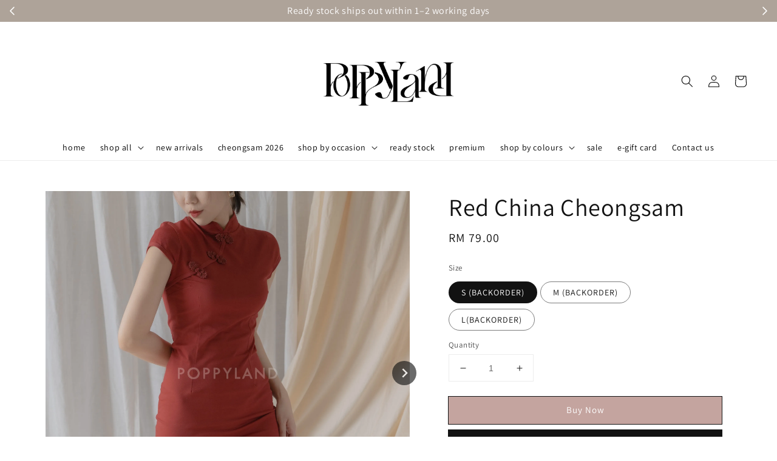

--- FILE ---
content_type: text/html; charset=UTF-8
request_url: https://www.poppyland.co/products/red-china-cheongsam
body_size: 39761
content:
<!doctype html>
<!--[if lt IE 7]><html class="no-js lt-ie9 lt-ie8 lt-ie7" lang="en"> <![endif]-->
<!--[if IE 7]><html class="no-js lt-ie9 lt-ie8" lang="en"> <![endif]-->
<!--[if IE 8]><html class="no-js lt-ie9" lang="en"> <![endif]-->
<!--[if IE 9 ]><html class="ie9 no-js"> <![endif]-->
<!--[if (gt IE 9)|!(IE)]><!--> <html class="no-js"> <!--<![endif]-->
<head>

  <!-- Basic page needs ================================================== -->
  <meta charset="utf-8">
  <meta http-equiv="X-UA-Compatible" content="IE=edge,chrome=1">

  
  <link rel="icon" href="https://cdn.store-assets.com/s/237398/f/12026768.png" />
  

  <!-- Title and description ================================================== -->
  <title>
  Red China Cheongsam &ndash; POPPYLAND
  </title>

  
  <meta name="description" content="Product Description Material : Polyester BustWaistHipLengthS80-86648682 M84-90689083L88-94729484 Notes : *Clothing measurements are in centimeters. Measurements given above are hand-measured and hence are approximate. Please allow slight variance fro">
  

  <!-- Social meta ================================================== -->
  

  <meta property="og:type" content="product">
  <meta property="og:title" content="Red China Cheongsam">
  <meta property="og:url" content="https://www.poppyland.co/products/red-china-cheongsam">
  
  <meta property="og:image" content="https://cdn.store-assets.com/s/237398/i/38580565.jpg">
  <meta property="og:image:secure_url" content="https://cdn.store-assets.com/s/237398/i/38580565.jpg">
  
  <meta property="og:image" content="https://cdn.store-assets.com/s/237398/i/38580564.jpg">
  <meta property="og:image:secure_url" content="https://cdn.store-assets.com/s/237398/i/38580564.jpg">
  
  <meta property="og:image" content="https://cdn.store-assets.com/s/237398/i/38580556.jpg">
  <meta property="og:image:secure_url" content="https://cdn.store-assets.com/s/237398/i/38580556.jpg">
  
  <meta property="og:price:amount" content="79">
  <meta property="og:price:currency" content="MYR">


<meta property="og:description" content="Product Description Material : Polyester BustWaistHipLengthS80-86648682 M84-90689083L88-94729484 Notes : *Clothing measurements are in centimeters. Measurements given above are hand-measured and hence are approximate. Please allow slight variance fro">
<meta property="og:site_name" content="POPPYLAND">



  <meta name="twitter:card" content="summary">



  <meta name="twitter:site" content="@">


  <meta name="twitter:title" content="Red China Cheongsam">
  <meta name="twitter:description" content="Product DescriptionMaterial : PolyesterBustWaistHipLengthS78-82628477M82-86668878L88-92709279Notes :&amp;nbsp;
*Clothing measurements are in centimeters. Measurements given above are hand-measured and hen">
  <meta name="twitter:image" content="">
  <meta name="twitter:image:width" content="480">
  <meta name="twitter:image:height" content="480">




  <!-- Helpers ================================================== -->
  <link rel="canonical" href="https://www.poppyland.co/products/red-china-cheongsam">
  <meta name="viewport" content="width=device-width,initial-scale=1">
  <meta name="theme-color" content="#121212">
  
  <script src="//ajax.googleapis.com/ajax/libs/jquery/1.11.0/jquery.min.js" type="text/javascript" ></script>
  
  <!-- Header hook for plugins ================================================== -->
  
<!-- ScriptTags -->
<script>window.__st={'p': 'product', 'cid': ''};</script><script src='/assets/events.js'></script><script>(function(d,s,id){var js,fjs=d.getElementsByTagName(s)[0];if(d.getElementById(id))return;js=d.createElement(s);js.id=id;js.src='https://connect.facebook.net/en_US/sdk/xfbml.customerchat.js#xfbml=1&version=v6.0&autoLogAppEvents=1';fjs.parentNode.insertBefore(js,fjs);}(document,'script','facebook-jssdk'));</script><script>(function(){function asyncLoad(){var urls=['/assets/facebook-pixel.js?v=1.1.1688319648','/assets/traffic.js?v=1','https://apps.easystore.co/facebook-login/script.js?shop=poppylandco.easy.co','https://apps.easystore.co/instagram-feed/script.js?shop=poppylandco.easy.co&t=1735239624','https://apps.easystore.co/sales-pop/script.js?shop=poppylandco.easy.co&t=1763991273'];for(var i=0;i<urls.length;i++){var s=document.createElement('script');s.type='text/javascript';s.async=true;s.src=urls[i];var x=document.getElementsByTagName('script')[0];x.parentNode.insertBefore(s, x);}}window.attachEvent ? window.attachEvent('onload', asyncLoad) : window.addEventListener('load', asyncLoad, false);})();</script>
<!-- /ScriptTags -->

  
  
  <script src="https://store-themes.easystore.co/237398/themes/49034/assets/global.js?t=1768497305" defer="defer"></script>

  
  
  <script>
  (function(i,s,o,g,r,a,m){i['GoogleAnalyticsObject']=r;i[r]=i[r]||function(){
  (i[r].q=i[r].q||[]).push(arguments)},i[r].l=1*new Date();a=s.createElement(o),
  m=s.getElementsByTagName(o)[0];a.async=1;a.src=g;m.parentNode.insertBefore(a,m)
  })(window,document,'script','https://www.google-analytics.com/analytics.js','ga');

  ga('create', '', 'auto','myTracker');
  ga('myTracker.send', 'pageview');

  </script>
  
  <script src="/assets/storefront.js?id=914286bfa5e6419c67d1" type="text/javascript" ></script>
  

  <!-- CSS ================================================== -->
  <style>
      @font-face {
        font-family: 'Assistant';
        font-style: normal;
        font-weight: regular;
        src: local('Assistant regular'), local('Assistant-regular'), url(https://fonts.gstatic.com/s/assistant/v8/2sDPZGJYnIjSi6H75xkZZE1I0yCmYzzQtuZnEGGf3qGuvM4.ttf) format('truetype');
      }

      @font-face {
        font-family: 'Assistant';
        font-style: normal;
        font-weight: regular;
        src: local('Assistant regular'), local('Assistant-regular'), url(https://fonts.gstatic.com/s/assistant/v8/2sDPZGJYnIjSi6H75xkZZE1I0yCmYzzQtuZnEGGf3qGuvM4.ttf) format('truetype');
      }

      :root {
        --font-body-family: 'Assistant', sans-serif;
        --font-body-style: normal;
        --font-body-weight: 400;

        --font-heading-family: 'Assistant', sans-serif;
        --font-heading-style: normal;
        --font-heading-weight: 400;

        --color-heading-text: 18,18,18;
        --color-base-text: 18,18,18;
        --color-base-background-1: 255,255,255;
        --color-base-background-2: 255,255,255;
        
        --color-base-solid-button-labels: 255,255,255;
        --color-base-outline-button-labels: 18,18,18;
        
        --color-base-accent-1: 18,18,18;
        --color-base-accent-2: 18,18,18;
        --payment-terms-background-color: 255,255,255;

        --gradient-base-background-1: 255,255,255;
        --gradient-base-background-2: 255,255,255;
        --gradient-base-accent-1: 18,18,18;
        --gradient-base-accent-2: 18,18,18;

        --page-width: 135rem;
      }

      *,
      *::before,
      *::after {
        box-sizing: inherit;
      }

      html {
        box-sizing: border-box;
        font-size: 62.5%;
        height: 100%;
      }

      body {
        display: grid;
        grid-template-rows: auto auto 1fr auto;
        grid-template-columns: 100%;
        min-height: 100%;
        margin: 0;
        font-size: 1.5rem;
        letter-spacing: 0.06rem;
        line-height: 1.8;
        font-family: var(--font-body-family);
        font-style: var(--font-body-style);
        font-weight: var(--font-body-weight);
        
      }

      @media screen and (min-width: 750px) {
        body {
          font-size: 1.6rem;
        }
      }
   </style>
  
  <link href="https://store-themes.easystore.co/237398/themes/49034/assets/base.css?t=1768497305" rel="stylesheet" type="text/css" media="screen" />

  
  
<!-- Snippet:global/head: Instagram Feed -->
<link rel="stylesheet" href="https://apps.easystore.co/assets/css/instagram-feed/insta-feed-style.css">
<!-- /Snippet -->

<!-- Snippet:global/head: Google Search Console -->
<meta name="google-site-verification" content="7Kk6n90i5UcmQzJe53ViqChiVVumEZ0u7doNfjponok" />
<!-- /Snippet -->


  <script>document.documentElement.className = document.documentElement.className.replace('no-js', 'js');</script>
</head>

<body id="red-china-cheongsam" class="template-product" >
	
  
<!-- Snippet:global/body_start: Announcement Bar -->
<link rel="stylesheet" href="https://apps.easystore.co/assets/css/annoucement-bar/slider.css?v1.01">

<input type="hidden" id="total_announcement_left" name="total_announcement_left" value="3">
<input type="hidden" id="locale" name="locale" value="en_US">

<slider-announcement-bar-app id="announcement-bar" name="announcement-bar" style="
    border: unset;
    padding: 4px 0px;
    margin: 0px;
    z-index:2999;
    background:rgb(174, 163, 153);
    color:rgb(255, 254, 254);
    position: -webkit-sticky; position: sticky; top: 0;
">

  <div style="
    display: flex;
    justify-content: space-between;
    align-items: center;
    padding: 0px 0px;
    border-top: 0px;
    border-bottom: 0px;
    border-color: transparent;
  ">
    <div style="height: 24px;">
            <a id="previous-announcement-bar-button" class="announcement-bar-direction-button" type="button" name="previous" style="height: 24px;">
        <svg xmlns="http://www.w3.org/2000/svg" class="icon icon-tabler icon-tabler-chevron-left" width="24" height="24" viewBox="0 0 24 24" stroke-width="1.5" stroke="white" fill="none" stroke-linecap="round" stroke-linejoin="round">
          <path stroke="none" d="M0 0h24v24H0z" fill="none" />
          <polyline points="15 6 9 12 15 18" />
        </svg>
      </a>
          </div>

    <ul style="flex-grow: 2; margin: 0px;">
            <li id="announcement_bar_0" style="
          display: flex;
          justify-content: center;
          align-items: center;
          flex-wrap: wrap;
          margin: 0px;
          width: 100%;
          word-wrap: break-word;
        ">
        Gentle Reminder: Please place backorder items early to receive them before CNY. Backorder processing takes approximately 2-4 weeks.
                        <input type="hidden" id="expired_at_0" name="expired_at_0" value="2025-11-11 23:59">
      </li>
            <li id="announcement_bar_1" style="
          display: flex;
          justify-content: center;
          align-items: center;
          flex-wrap: wrap;
          margin: 0px;
          width: 100%;
          word-wrap: break-word;
        ">
        Ready stock ships out within 1–2 working days
                        <input type="hidden" id="expired_at_1" name="expired_at_1" value="2024-11-07 00:00">
      </li>
            <li id="announcement_bar_2" style="
          display: flex;
          justify-content: center;
          align-items: center;
          flex-wrap: wrap;
          margin: 0px;
          width: 100%;
          word-wrap: break-word;
        ">
        FREE SHIPPING for orders above RM150 (west malaysia) | RM200 (east malaysia) | RM600 (sg)
                        <input type="hidden" id="expired_at_2" name="expired_at_2" value="2025-12-31 00:00">
      </li>
          </ul>

    <div style="display: flex;">
            <a id="next-announcement-bar-button" class="announcement-bar-direction-button" type="button" name="next" style="height: 24px;">
        <svg xmlns="http://www.w3.org/2000/svg" class="icon icon-tabler icon-tabler-chevron-right" width="24" height="24" viewBox="0 0 24 24" stroke-width="1.5" stroke="white" fill="none" stroke-linecap="round" stroke-linejoin="round">
          <path stroke="none" d="M0 0h24v24H0z" fill="none" />
          <polyline points="9 6 15 12 9 18" />
        </svg>
      </a>
                </div>
  </div>


</slider-announcement-bar-app>

<script>
  $(function() {
    var is_top_enabled =  1;

    const loadScript = function(url, callback) {
      const script = document.createElement("script");
      script.type = "text/javascript";
      // If the browser is Internet Explorer.
      if (script.readyState) {
        script.onreadystatechange = function() {
          if (script.readyState == "loaded" || script.readyState == "complete") {
            script.onreadystatechange = null;
            callback();
          }
        };
        // For any other browser.
      } else {
        script.onload = function() {
          callback();
        };
      }
      script.src = url;
      document.getElementsByTagName("head")[0].appendChild(script);
    };

    const announcementBarAppJS = function($) {

      $('#announcement-close-button').on('click', function() {
        $('#announcement-bar, #announcement-bar-top').hide();
        $('#easystore-section-header, .sticky-topbar').css('top', '');
      });
    }

    if (typeof jQuery === 'undefined') {
      loadScript('//ajax.googleapis.com/ajax/libs/jquery/1.11.2/jquery.min.js', function() {
        jQuery = jQuery.noConflict(true);
        announcementBarAppJS(jQuery);
      });
    } else {
      announcementBarAppJS(jQuery);
    }


    
    if(is_top_enabled){
      // Prevent announcement bar block header
      setTimeout(()=>{
        $('#easystore-section-header, .sticky-topbar').css('top', $('#announcement-bar').height()+'px');
      }, 2000);
    }
  });

  setInterval(function() {
    const total_announcement = "3"
    var total_announcement_left = $("#total_announcement_left").val();

    for (let i = 0; i <= total_announcement; i++) {
      const startDate = new Date();
      const endDateStr = $("#expired_at_" + i).val();
      const endDate = endDateStr == undefined ? new Date() : new Date(endDateStr.replace(/-/g, "/"));
      const seconds = (endDate.getTime() - startDate.getTime()) / 1000;

      const days = parseInt(seconds / 86400);
      const hours = parseInt((seconds % 86400) / 3600);
      const mins = parseInt((seconds % 86400 % 3600) / 60);
      const secs = parseInt((seconds % 86400 % 3600) % 60);

      // use to translate countdown unit
      // (translate based on the preferred language when save announcement bar setting)
      String.prototype.translate = function() {
        try {
          if ($("#locale").val() == "zh_TW") {
            if (this.toString() === 'day') {
              return "天";
            }
            if (this.toString() === 'hour') {
              return "小時";
            }
            if (this.toString() === 'min') {
              return "分鐘";
            }
            if (this.toString() === 'sec') {
              return "秒";
            }
          } else {
            if (this.toString() === 'day') {
              if (days > 0) {
                return "Days";
              } else {
                return "Day";
              }
            } else if (this.toString() === 'hour') {
              if (hours > 0) {
                return "Hours";
              } else {
                return "Hour";
              }
            } else if (this.toString() === 'min') {
              if (mins > 0) {
                return "Mins";
              } else {
                return "Min";
              }
            } else if (this.toString() === 'sec') {
              if (secs > 0) {
                return "Secs";
              } else {
                return "Sec";
              }
            }
          }
        } catch (error) {
          console.log("Some errors heres", error);
        }
      };

      const announcementBar_countdown = document.getElementById("announcementBar_countdown_" + i);
      if (announcementBar_countdown && seconds > 0) {

        $(announcementBar_countdown).show()
        announcementBar_countdown.innerHTML = `
          <div>
            ${days} <small>${'day'.translate()}</small>
          </div>
          <div>
            ${hours} <small>${'hour'.translate()}</small>
          </div>
          <div>
            ${mins} <small>${'min'.translate()}</small>
          </div>
          <div>
            ${secs} <small>${'sec'.translate()}</small>
          </div>
        `;


      } else if (announcementBar_countdown && seconds <= 0) {
        $("#announcement_bar_" + i).remove();
        total_announcement_left = total_announcement_left - 1;
        $("#total_announcement_left").val(total_announcement_left);
      }
    }

    showOrHide(total_announcement_left);
  }, 1000);


  function showOrHide(total_announcement_left) {
    if (total_announcement_left <= 1) {
      $("#previous-announcement-bar-button,#next-announcement-bar-button").hide();
    } else {
      $("#previous-announcement-bar-button,#next-announcement-bar-button").show();
    }

    if (total_announcement_left == 0) {
      $("#announcement-close-button").hide();
      $("#announcement-bar").hide();
      $('#announcement-bar-top').hide();
      $('#easystore-section-header, .sticky-topbar').css('top', '');
    }
  };

  let annoucementBarAutoMoveInterval = '';
  class AnnouncementBarAppSlider extends HTMLElement {
    constructor() {
      super();
      this.slider = this.querySelector('ul');
      this.sliderItems = this.querySelectorAll('li');
      this.prevButton = this.querySelector('a[name="previous"]');
      this.nextButton = this.querySelector('a[name="next"]');

      if (!this.slider || !this.nextButton) return;

      const resizeObserver = new ResizeObserver(entries => this.initPages());
      resizeObserver.observe(this.slider);

      this.slider.addEventListener('scroll', this.update.bind(this));
      this.prevButton.addEventListener('click', this.onButtonClick.bind(this));
      this.nextButton.addEventListener('click', this.onButtonClick.bind(this));


    }

    initPages() {
      const sliderItemsToShow = Array.from(this.sliderItems).filter(element => element.clientWidth > 0);
      this.sliderLastItem = sliderItemsToShow[sliderItemsToShow.length - 1];
      if (sliderItemsToShow.length === 0) return;
      this.slidesPerPage = Math.floor(this.slider.clientWidth / sliderItemsToShow[0].clientWidth);
      this.totalPages = sliderItemsToShow.length - this.slidesPerPage + 1;
      this.update();
      let self = this
      var total_announcement_left = $("#total_announcement_left").val();
      annoucementBarAutoMoveInterval = setInterval(function() {
        if (total_announcement_left > 1) {
          self.moveSlide('next')
        }
      }, 5000)
    }

    update() {
      this.currentPage = Math.round(this.slider.scrollLeft / this.sliderLastItem.clientWidth) + 1;
    }

    onButtonClick(event) {
      event.preventDefault();
      let self = this;
      self.moveSlide(event.currentTarget.name);
    }


    moveSlide(move_to) {

      clearInterval(annoucementBarAutoMoveInterval);
      let self = this;
      annoucementBarAutoMoveInterval = setInterval(function() {
        self.moveSlide('next');
      }, 5000)

      if (move_to === 'previous' && this.currentPage === 1) {
        this.slider.scrollTo({
          left: this.sliderLastItem.clientWidth * (this.totalPages - 1)
        });
      } else if (move_to === 'next' && this.currentPage === this.totalPages) {
        this.slider.scrollTo({
          left: 0
        });
      } else {
        const slideScrollPosition = move_to === 'next' ? this.slider.scrollLeft + this.sliderLastItem
          .clientWidth : this.slider.scrollLeft - this.sliderLastItem.clientWidth;
        this.slider.scrollTo({
          left: slideScrollPosition
        });
      }
    }

  }

  customElements.define('slider-announcement-bar-app', AnnouncementBarAppSlider);
</script>

<!-- /Snippet -->

<!-- Snippet:global/body_start: Console Extension -->
<div id='es_console' style='display: none;'>237398</div>
<!-- /Snippet -->

	
 	<style>
  header {
    --logo-width: 250px;
  }
  .header-wrapper,
  .header-wrapper .list-menu--disclosure,
  .header-wrapper .search-modal{
    background-color: #FFFFFF;
  }
  .header-wrapper .search-modal .field__input{
    background-color: rgb(var(--color-background));
  }
  .header-wrapper summary .icon-caret,
  .header-wrapper .header__menu-item a,
  .header-wrapper .list-menu__item,
  .header-wrapper .link--text{
    color: #000000;
  }
  
  .search-modal__form{
    position: relative;
  }
  
  .dropdown {
    display: none;
    position: absolute;
    top: 100%;
    left: 0;
    width: 100%;
    padding: 5px 0;
    background-color: #fff;
    color:#000;
    z-index: 1000;
    border-bottom-left-radius: 15px;
    border-bottom-right-radius: 15px;
    border: 1px solid rgba(var(--color-foreground), 1);
    border-top: none;
    overflow-x: hidden;
    overflow-y: auto;
    max-height: 350px;
  }
  
  .dropdown-item {
    padding: 0.4rem 2rem;
    cursor: pointer;
    line-height: 1.4;
    overflow: hidden;
    text-overflow: ellipsis;
    white-space: nowrap;
  }
  
  .dropdown-item:hover{
    background-color: #f3f3f3;
  }
  
  .search__input.is-focus{
    border-radius: 15px;
    border-bottom-left-radius: 0;
    border-bottom-right-radius: 0;
    border: 1px solid rgba(var(--color-foreground), 1);
    border-bottom: none;
    box-shadow: none;
  }
  
  .clear-all {
    text-align: right;
    padding: 0 2rem 0.2rem;
    line-height: 1;
    font-size: 70%;
    margin-bottom: -2px;
  }
  
  .clear-all:hover{
    background-color: #fff;
  }
  
  .search-input-focus .easystore-section-header-hidden{
    transform: none;
  }
  .referral-notification {
    position: absolute;
    top: 100%;
    right: 0;
    background: white;
    border: 1px solid #e0e0e0;
    border-radius: 8px;
    box-shadow: 0 4px 12px rgba(0, 0, 0, 0.15);
    width: 280px;
    z-index: 1000;
    padding: 16px;
    margin-top: 8px;
    font-size: 14px;
    line-height: 1.4;
  }
  
  .referral-notification::before {
    content: '';
    position: absolute;
    top: -8px;
    right: 20px;
    width: 0;
    height: 0;
    border-left: 8px solid transparent;
    border-right: 8px solid transparent;
    border-bottom: 8px solid white;
  }
  
  .referral-notification::after {
    content: '';
    position: absolute;
    top: -9px;
    right: 20px;
    width: 0;
    height: 0;
    border-left: 8px solid transparent;
    border-right: 8px solid transparent;
    border-bottom: 8px solid #e0e0e0;
  }
  
  .referral-notification h4 {
    margin: 0 0 8px 0;
    color: #2196F3;
    font-size: 16px;
    font-weight: 600;
  }
  
  .referral-notification p {
    margin: 0 0 12px 0;
    color: #666;
  }
  
  .referral-notification .referral-code {
    background: #f5f5f5;
    padding: 8px;
    border-radius: 4px;
    font-family: monospace;
    font-size: 13px;
    text-align: center;
    margin: 8px 0;
    border: 1px solid #ddd;
  }
  
  .referral-notification .close-btn {
    position: absolute;
    top: 8px;
    right: 8px;
    background: none;
    border: none;
    font-size: 18px;
    color: #999;
    cursor: pointer;
    padding: 0;
    width: 20px;
    height: 20px;
    line-height: 1;
  }
  
  .referral-notification .close-btn:hover {
    color: #333;
  }
  
  .referral-notification .action-btn {
    background: #2196F3;
    color: white;
    border: none;
    padding: 8px 16px;
    border-radius: 4px;
    cursor: pointer;
    font-size: 12px;
    margin-right: 8px;
    margin-top: 8px;
  }
  
  .referral-notification .action-btn:hover {
    background: #1976D2;
  }
  
  .referral-notification .dismiss-btn {
    background: transparent;
    color: #666;
    border: 1px solid #ddd;
    padding: 8px 16px;
    border-radius: 4px;
    cursor: pointer;
    font-size: 12px;
    margin-top: 8px;
  }
  
  .referral-notification .dismiss-btn:hover {
    background: #f5f5f5;
  }
  .referral-modal__dialog {
    transform: translate(-50%, 0);
    transition: transform var(--duration-default) ease, visibility 0s;
    z-index: 10000;
    position: fixed;
    top: 20vh;
    left: 50%;
    width: 100%;
    max-width: 350px;
    box-shadow: 0 4px 12px rgba(0, 0, 0, 0.15);
    border-radius: 12px;
    background-color: #fff;
    color: #000;
    padding: 20px;
    text-align: center;
  }

  .modal-overlay.referral-modal-overlay {
    position: fixed;
    top: 0;
    left: 0;
    width: 100%;
    height: 100%;
    background-color: rgba(0, 0, 0, 0.7);
    z-index: 2001;
    display: block;
    opacity: 1;
    transition: opacity var(--duration-default) ease, visibility 0s;
  }
</style>

<link rel="preload" href="https://store-themes.easystore.co/237398/themes/49034/assets/section-header.css?t=1768497305" as="style" onload="this.onload=null;this.rel='stylesheet'">
<link rel="preload" href="https://store-themes.easystore.co/237398/themes/49034/assets/component-list-menu.css?t=1768497305" as="style" onload="this.onload=null;this.rel='stylesheet'">
<link rel="preload" href="https://store-themes.easystore.co/237398/themes/49034/assets/component-menu-drawer.css?t=1768497305" as="style" onload="this.onload=null;this.rel='stylesheet'">
<link rel="preload" href="https://store-themes.easystore.co/237398/themes/49034/assets/component-cart-notification.css?v1.1?t=1768497305" as="style" onload="this.onload=null;this.rel='stylesheet'">

<script src="https://store-themes.easystore.co/237398/themes/49034/assets/cart-notification.js?t=1768497305" defer="defer"></script>
<script src="https://store-themes.easystore.co/237398/themes/49034/assets/details-modal.js?t=1768497305" defer="defer"></script>

<svg xmlns="http://www.w3.org/2000/svg" class="hidden">
  <symbol id="icon-search" viewbox="0 0 18 19" fill="none">
    <path fill-rule="evenodd" clip-rule="evenodd" d="M11.03 11.68A5.784 5.784 0 112.85 3.5a5.784 5.784 0 018.18 8.18zm.26 1.12a6.78 6.78 0 11.72-.7l5.4 5.4a.5.5 0 11-.71.7l-5.41-5.4z" fill="currentColor"/>
  </symbol>

  <symbol id="icon-close" class="icon icon-close" fill="none" viewBox="0 0 18 17">
    <path d="M.865 15.978a.5.5 0 00.707.707l7.433-7.431 7.579 7.282a.501.501 0 00.846-.37.5.5 0 00-.153-.351L9.712 8.546l7.417-7.416a.5.5 0 10-.707-.708L8.991 7.853 1.413.573a.5.5 0 10-.693.72l7.563 7.268-7.418 7.417z" fill="currentColor">
  </symbol>
</svg>


<div id="easystore-section-header">
  <sticky-header class="header-wrapper header-wrapper--border-bottom">
    <header class="header header--top-center page-width header--has-menu" itemscope itemtype="http://schema.org/Organization">
      <header-drawer data-breakpoint="tablet">
        <details class="menu-drawer-container menu-opening">
          <summary class="header__icon header__icon--menu header__icon--summary link link--text focus-inset" aria-label="Menu" role="button" aria-expanded="true" aria-controls="menu-drawer">
            <span>
              


    <svg xmlns="http://www.w3.org/2000/svg" aria-hidden="true" focusable="false" role="presentation" class="icon icon-hamburger " fill="none" viewBox="0 0 18 16">
      <path d="M1 .5a.5.5 0 100 1h15.71a.5.5 0 000-1H1zM.5 8a.5.5 0 01.5-.5h15.71a.5.5 0 010 1H1A.5.5 0 01.5 8zm0 7a.5.5 0 01.5-.5h15.71a.5.5 0 010 1H1a.5.5 0 01-.5-.5z" fill="currentColor">
      </path>
    </svg>

  

              


    <svg xmlns="http://www.w3.org/2000/svg" aria-hidden="true" focusable="false" role="presentation" class="icon icon-close " fill="none" viewBox="0 0 18 17">
      <path d="M.865 15.978a.5.5 0 00.707.707l7.433-7.431 7.579 7.282a.501.501 0 00.846-.37.5.5 0 00-.153-.351L9.712 8.546l7.417-7.416a.5.5 0 10-.707-.708L8.991 7.853 1.413.573a.5.5 0 10-.693.72l7.563 7.268-7.418 7.417z" fill="currentColor">
      </path>
    </svg>

  

            </span>
          </summary>
          <div id="menu-drawer" class="menu-drawer motion-reduce" tabindex="-1">
            <div class="menu-drawer__inner-container">
              <div class="menu-drawer__navigation-container">
                <nav class="menu-drawer__navigation">
                  <ul class="menu-drawer__menu list-menu" role="list">
                    
                    
                      
                        <li>
                          <a href="/"  class="menu-drawer__menu-item list-menu__item link link--text focus-inset">
                            home
                          </a>
                        </li>
                      
                    
                    
                      
                        
                        <li>
                          <details>
                                <summary class="menu-drawer__menu-item list-menu__item link link--text focus-inset" role="button" aria-expanded="false" aria-controls="link-Bags">
                                  <a href="/collections/all"  class="link--text list-menu__item menu-drawer__menu-item">
                                    shop all
                                  </a>
                                  


    <svg viewBox="0 0 14 10" fill="none" aria-hidden="true" focusable="false" role="presentation" class="icon icon-arrow " xmlns="http://www.w3.org/2000/svg">
      <path fill-rule="evenodd" clip-rule="evenodd" d="M8.537.808a.5.5 0 01.817-.162l4 4a.5.5 0 010 .708l-4 4a.5.5 0 11-.708-.708L11.793 5.5H1a.5.5 0 010-1h10.793L8.646 1.354a.5.5 0 01-.109-.546z" fill="currentColor"></path>
    </svg>

  

                                  


    <svg aria-hidden="true" focusable="false" role="presentation" class="icon icon-caret " viewBox="0 0 10 6">
      <path fill-rule="evenodd" clip-rule="evenodd" d="M9.354.646a.5.5 0 00-.708 0L5 4.293 1.354.646a.5.5 0 00-.708.708l4 4a.5.5 0 00.708 0l4-4a.5.5 0 000-.708z" fill="currentColor"></path>
    </svg>

  

                                </summary>
                                <div class="menu-drawer__submenu motion-reduce" tabindex="-1">
                                  <div class="menu-drawer__inner-submenu">
                                    <button class="menu-drawer__close-button link link--text focus-inset" aria-expanded="true">
                                      


    <svg viewBox="0 0 14 10" fill="none" aria-hidden="true" focusable="false" role="presentation" class="icon icon-arrow " xmlns="http://www.w3.org/2000/svg">
      <path fill-rule="evenodd" clip-rule="evenodd" d="M8.537.808a.5.5 0 01.817-.162l4 4a.5.5 0 010 .708l-4 4a.5.5 0 11-.708-.708L11.793 5.5H1a.5.5 0 010-1h10.793L8.646 1.354a.5.5 0 01-.109-.546z" fill="currentColor"></path>
    </svg>

  

                                      shop all
                                    </button>
                                    <ul class="menu-drawer__menu list-menu" role="list" tabindex="-1">
                                      
                                        
                                        
                                          <li>
                                            <a href="/collections/everything"  class="menu-drawer__menu-item link link--text list-menu__item focus-inset">
                                              Everything
                                            </a>
                                          </li>
                                        
                                      
                                        
                                        
                                          <li>
                                            <a href="/collections/tops"  class="menu-drawer__menu-item link link--text list-menu__item focus-inset">
                                              Tops
                                            </a>
                                          </li>
                                        
                                      
                                        
                                        
                                          
                                          <li>
                                            <details>
                                                  <summary class="menu-drawer__menu-item list-menu__item link link--text focus-inset" role="button" aria-expanded="false" aria-controls="link-Bags">
                                                    <a href="/collections/bottoms"  class="link--text list-menu__item menu-drawer__menu-item">
                                                      Bottoms
                                                    </a>
                                                    


    <svg viewBox="0 0 14 10" fill="none" aria-hidden="true" focusable="false" role="presentation" class="icon icon-arrow " xmlns="http://www.w3.org/2000/svg">
      <path fill-rule="evenodd" clip-rule="evenodd" d="M8.537.808a.5.5 0 01.817-.162l4 4a.5.5 0 010 .708l-4 4a.5.5 0 11-.708-.708L11.793 5.5H1a.5.5 0 010-1h10.793L8.646 1.354a.5.5 0 01-.109-.546z" fill="currentColor"></path>
    </svg>

  

                                                    


    <svg aria-hidden="true" focusable="false" role="presentation" class="icon icon-caret " viewBox="0 0 10 6">
      <path fill-rule="evenodd" clip-rule="evenodd" d="M9.354.646a.5.5 0 00-.708 0L5 4.293 1.354.646a.5.5 0 00-.708.708l4 4a.5.5 0 00.708 0l4-4a.5.5 0 000-.708z" fill="currentColor"></path>
    </svg>

  

                                                  </summary>
                                                  <div class="menu-drawer__submenu motion-reduce" tabindex="-1">
                                                    <div class="menu-drawer__inner-submenu">
                                                      <button class="menu-drawer__close-button link link--text focus-inset" aria-expanded="true">
                                                        


    <svg viewBox="0 0 14 10" fill="none" aria-hidden="true" focusable="false" role="presentation" class="icon icon-arrow " xmlns="http://www.w3.org/2000/svg">
      <path fill-rule="evenodd" clip-rule="evenodd" d="M8.537.808a.5.5 0 01.817-.162l4 4a.5.5 0 010 .708l-4 4a.5.5 0 11-.708-.708L11.793 5.5H1a.5.5 0 010-1h10.793L8.646 1.354a.5.5 0 01-.109-.546z" fill="currentColor"></path>
    </svg>

  

                                                        Bottoms
                                                      </button>
                                                      <ul class="menu-drawer__menu list-menu" role="list" tabindex="-1">
                                                        
                                                          
                                                          
                                                            <li>
                                                              <a href="/collections/skirts"  class="menu-drawer__menu-item link link--text list-menu__item focus-inset">
                                                                Skirts
                                                              </a>
                                                            </li>
                                                          
                                                        
                                                          
                                                          
                                                            <li>
                                                              <a href="/collections/pants"  class="menu-drawer__menu-item link link--text list-menu__item focus-inset">
                                                                Pants
                                                              </a>
                                                            </li>
                                                          
                                                        
                                                        
                                                      </ul>
                                                    </div>
                                                  </div>
                                            </details>
                                          </li>
                                        
                                      
                                        
                                        
                                          <li>
                                            <a href="/collections/bodysuits"  class="menu-drawer__menu-item link link--text list-menu__item focus-inset">
                                              Bodysuits
                                            </a>
                                          </li>
                                        
                                      
                                        
                                        
                                          <li>
                                            <a href="/collections/two-piece-sets"  class="menu-drawer__menu-item link link--text list-menu__item focus-inset">
                                              Sets
                                            </a>
                                          </li>
                                        
                                      
                                        
                                        
                                          <li>
                                            <a href="/collections/dresses"  class="menu-drawer__menu-item link link--text list-menu__item focus-inset">
                                              Dresses
                                            </a>
                                          </li>
                                        
                                      
                                        
                                        
                                          <li>
                                            <a href="/collections/cheongsams"  class="menu-drawer__menu-item link link--text list-menu__item focus-inset">
                                              Cheongsams 
                                            </a>
                                          </li>
                                        
                                      
                                        
                                        
                                          
                                          <li>
                                            <details>
                                                  <summary class="menu-drawer__menu-item list-menu__item link link--text focus-inset" role="button" aria-expanded="false" aria-controls="link-Bags">
                                                    <a href="/collections/accessories-1"  class="link--text list-menu__item menu-drawer__menu-item">
                                                      Accessories
                                                    </a>
                                                    


    <svg viewBox="0 0 14 10" fill="none" aria-hidden="true" focusable="false" role="presentation" class="icon icon-arrow " xmlns="http://www.w3.org/2000/svg">
      <path fill-rule="evenodd" clip-rule="evenodd" d="M8.537.808a.5.5 0 01.817-.162l4 4a.5.5 0 010 .708l-4 4a.5.5 0 11-.708-.708L11.793 5.5H1a.5.5 0 010-1h10.793L8.646 1.354a.5.5 0 01-.109-.546z" fill="currentColor"></path>
    </svg>

  

                                                    


    <svg aria-hidden="true" focusable="false" role="presentation" class="icon icon-caret " viewBox="0 0 10 6">
      <path fill-rule="evenodd" clip-rule="evenodd" d="M9.354.646a.5.5 0 00-.708 0L5 4.293 1.354.646a.5.5 0 00-.708.708l4 4a.5.5 0 00.708 0l4-4a.5.5 0 000-.708z" fill="currentColor"></path>
    </svg>

  

                                                  </summary>
                                                  <div class="menu-drawer__submenu motion-reduce" tabindex="-1">
                                                    <div class="menu-drawer__inner-submenu">
                                                      <button class="menu-drawer__close-button link link--text focus-inset" aria-expanded="true">
                                                        


    <svg viewBox="0 0 14 10" fill="none" aria-hidden="true" focusable="false" role="presentation" class="icon icon-arrow " xmlns="http://www.w3.org/2000/svg">
      <path fill-rule="evenodd" clip-rule="evenodd" d="M8.537.808a.5.5 0 01.817-.162l4 4a.5.5 0 010 .708l-4 4a.5.5 0 11-.708-.708L11.793 5.5H1a.5.5 0 010-1h10.793L8.646 1.354a.5.5 0 01-.109-.546z" fill="currentColor"></path>
    </svg>

  

                                                        Accessories
                                                      </button>
                                                      <ul class="menu-drawer__menu list-menu" role="list" tabindex="-1">
                                                        
                                                          
                                                          
                                                            <li>
                                                              <a href="/collections/shoes"  class="menu-drawer__menu-item link link--text list-menu__item focus-inset">
                                                                Shoes
                                                              </a>
                                                            </li>
                                                          
                                                        
                                                        
                                                      </ul>
                                                    </div>
                                                  </div>
                                            </details>
                                          </li>
                                        
                                      
                                        
                                        
                                          <li>
                                            <a href="/collections/jumpsuits-rompers"  class="menu-drawer__menu-item link link--text list-menu__item focus-inset">
                                              Jumpsuits &amp; Rompers
                                            </a>
                                          </li>
                                        
                                      
                                        
                                        
                                          <li>
                                            <a href="/collections/premium-collection"  class="menu-drawer__menu-item link link--text list-menu__item focus-inset">
                                              Premium Collection
                                            </a>
                                          </li>
                                        
                                      
                                        
                                        
                                          
                                          <li>
                                            <details>
                                                  <summary class="menu-drawer__menu-item list-menu__item link link--text focus-inset" role="button" aria-expanded="false" aria-controls="link-Bags">
                                                    <a href="/collections/colours"  class="link--text list-menu__item menu-drawer__menu-item">
                                                      Colours
                                                    </a>
                                                    


    <svg viewBox="0 0 14 10" fill="none" aria-hidden="true" focusable="false" role="presentation" class="icon icon-arrow " xmlns="http://www.w3.org/2000/svg">
      <path fill-rule="evenodd" clip-rule="evenodd" d="M8.537.808a.5.5 0 01.817-.162l4 4a.5.5 0 010 .708l-4 4a.5.5 0 11-.708-.708L11.793 5.5H1a.5.5 0 010-1h10.793L8.646 1.354a.5.5 0 01-.109-.546z" fill="currentColor"></path>
    </svg>

  

                                                    


    <svg aria-hidden="true" focusable="false" role="presentation" class="icon icon-caret " viewBox="0 0 10 6">
      <path fill-rule="evenodd" clip-rule="evenodd" d="M9.354.646a.5.5 0 00-.708 0L5 4.293 1.354.646a.5.5 0 00-.708.708l4 4a.5.5 0 00.708 0l4-4a.5.5 0 000-.708z" fill="currentColor"></path>
    </svg>

  

                                                  </summary>
                                                  <div class="menu-drawer__submenu motion-reduce" tabindex="-1">
                                                    <div class="menu-drawer__inner-submenu">
                                                      <button class="menu-drawer__close-button link link--text focus-inset" aria-expanded="true">
                                                        


    <svg viewBox="0 0 14 10" fill="none" aria-hidden="true" focusable="false" role="presentation" class="icon icon-arrow " xmlns="http://www.w3.org/2000/svg">
      <path fill-rule="evenodd" clip-rule="evenodd" d="M8.537.808a.5.5 0 01.817-.162l4 4a.5.5 0 010 .708l-4 4a.5.5 0 11-.708-.708L11.793 5.5H1a.5.5 0 010-1h10.793L8.646 1.354a.5.5 0 01-.109-.546z" fill="currentColor"></path>
    </svg>

  

                                                        Colours
                                                      </button>
                                                      <ul class="menu-drawer__menu list-menu" role="list" tabindex="-1">
                                                        
                                                          
                                                          
                                                            <li>
                                                              <a href="/collections/floral"  class="menu-drawer__menu-item link link--text list-menu__item focus-inset">
                                                                Floral
                                                              </a>
                                                            </li>
                                                          
                                                        
                                                          
                                                          
                                                            <li>
                                                              <a href="/collections/pink"  class="menu-drawer__menu-item link link--text list-menu__item focus-inset">
                                                                Pink
                                                              </a>
                                                            </li>
                                                          
                                                        
                                                          
                                                          
                                                            <li>
                                                              <a href="/collections/red"  class="menu-drawer__menu-item link link--text list-menu__item focus-inset">
                                                                Red
                                                              </a>
                                                            </li>
                                                          
                                                        
                                                          
                                                          
                                                            <li>
                                                              <a href="/collections/grey"  class="menu-drawer__menu-item link link--text list-menu__item focus-inset">
                                                                Grey
                                                              </a>
                                                            </li>
                                                          
                                                        
                                                          
                                                          
                                                            <li>
                                                              <a href="/collections/black"  class="menu-drawer__menu-item link link--text list-menu__item focus-inset">
                                                                Black
                                                              </a>
                                                            </li>
                                                          
                                                        
                                                          
                                                          
                                                            <li>
                                                              <a href="/collections/yellow"  class="menu-drawer__menu-item link link--text list-menu__item focus-inset">
                                                                Yellow
                                                              </a>
                                                            </li>
                                                          
                                                        
                                                          
                                                          
                                                            <li>
                                                              <a href="/collections/purple"  class="menu-drawer__menu-item link link--text list-menu__item focus-inset">
                                                                Purple
                                                              </a>
                                                            </li>
                                                          
                                                        
                                                          
                                                          
                                                            <li>
                                                              <a href="/collections/green"  class="menu-drawer__menu-item link link--text list-menu__item focus-inset">
                                                                Green
                                                              </a>
                                                            </li>
                                                          
                                                        
                                                          
                                                          
                                                            <li>
                                                              <a href="/collections/blue"  class="menu-drawer__menu-item link link--text list-menu__item focus-inset">
                                                                Blue
                                                              </a>
                                                            </li>
                                                          
                                                        
                                                          
                                                          
                                                            <li>
                                                              <a href="/collections/white"  class="menu-drawer__menu-item link link--text list-menu__item focus-inset">
                                                                White
                                                              </a>
                                                            </li>
                                                          
                                                        
                                                          
                                                          
                                                            <li>
                                                              <a href="/collections/orange"  class="menu-drawer__menu-item link link--text list-menu__item focus-inset">
                                                                Orange
                                                              </a>
                                                            </li>
                                                          
                                                        
                                                          
                                                          
                                                            <li>
                                                              <a href="/collections/brown"  class="menu-drawer__menu-item link link--text list-menu__item focus-inset">
                                                                Brown
                                                              </a>
                                                            </li>
                                                          
                                                        
                                                          
                                                          
                                                            <li>
                                                              <a href="/collections/khaki-beige"  class="menu-drawer__menu-item link link--text list-menu__item focus-inset">
                                                                Khaki/Beige/Cream
                                                              </a>
                                                            </li>
                                                          
                                                        
                                                        
                                                      </ul>
                                                    </div>
                                                  </div>
                                            </details>
                                          </li>
                                        
                                      
                                      
                                    </ul>
                                  </div>
                                </div>
                          </details>
                        </li>
                      
                    
                    
                      
                        <li>
                          <a href="/collections/new"  class="menu-drawer__menu-item list-menu__item link link--text focus-inset">
                            new arrivals
                          </a>
                        </li>
                      
                    
                    
                      
                        <li>
                          <a href="/collections/cheongsams"  class="menu-drawer__menu-item list-menu__item link link--text focus-inset">
                            cheongsam 2026
                          </a>
                        </li>
                      
                    
                    
                      
                        
                        <li>
                          <details>
                                <summary class="menu-drawer__menu-item list-menu__item link link--text focus-inset" role="button" aria-expanded="false" aria-controls="link-Bags">
                                  <a href="/collections/everything"  class="link--text list-menu__item menu-drawer__menu-item">
                                    shop by occasion
                                  </a>
                                  


    <svg viewBox="0 0 14 10" fill="none" aria-hidden="true" focusable="false" role="presentation" class="icon icon-arrow " xmlns="http://www.w3.org/2000/svg">
      <path fill-rule="evenodd" clip-rule="evenodd" d="M8.537.808a.5.5 0 01.817-.162l4 4a.5.5 0 010 .708l-4 4a.5.5 0 11-.708-.708L11.793 5.5H1a.5.5 0 010-1h10.793L8.646 1.354a.5.5 0 01-.109-.546z" fill="currentColor"></path>
    </svg>

  

                                  


    <svg aria-hidden="true" focusable="false" role="presentation" class="icon icon-caret " viewBox="0 0 10 6">
      <path fill-rule="evenodd" clip-rule="evenodd" d="M9.354.646a.5.5 0 00-.708 0L5 4.293 1.354.646a.5.5 0 00-.708.708l4 4a.5.5 0 00.708 0l4-4a.5.5 0 000-.708z" fill="currentColor"></path>
    </svg>

  

                                </summary>
                                <div class="menu-drawer__submenu motion-reduce" tabindex="-1">
                                  <div class="menu-drawer__inner-submenu">
                                    <button class="menu-drawer__close-button link link--text focus-inset" aria-expanded="true">
                                      


    <svg viewBox="0 0 14 10" fill="none" aria-hidden="true" focusable="false" role="presentation" class="icon icon-arrow " xmlns="http://www.w3.org/2000/svg">
      <path fill-rule="evenodd" clip-rule="evenodd" d="M8.537.808a.5.5 0 01.817-.162l4 4a.5.5 0 010 .708l-4 4a.5.5 0 11-.708-.708L11.793 5.5H1a.5.5 0 010-1h10.793L8.646 1.354a.5.5 0 01-.109-.546z" fill="currentColor"></path>
    </svg>

  

                                      shop by occasion
                                    </button>
                                    <ul class="menu-drawer__menu list-menu" role="list" tabindex="-1">
                                      
                                        
                                        
                                          <li>
                                            <a href="/collections/for-graduation-day"  class="menu-drawer__menu-item link link--text list-menu__item focus-inset">
                                              for graduation day
                                            </a>
                                          </li>
                                        
                                      
                                        
                                        
                                          <li>
                                            <a href="/collections/rom-wedding"  class="menu-drawer__menu-item link link--text list-menu__item focus-inset">
                                              ROM / Wedding
                                            </a>
                                          </li>
                                        
                                      
                                        
                                        
                                          <li>
                                            <a href="/collections/mother-s-day"  class="menu-drawer__menu-item link link--text list-menu__item focus-inset">
                                              mother&#39;s day
                                            </a>
                                          </li>
                                        
                                      
                                        
                                        
                                          <li>
                                            <a href="/collections/-girl-boss-essentials"  class="menu-drawer__menu-item link link--text list-menu__item focus-inset">
                                              girl boss ootd
                                            </a>
                                          </li>
                                        
                                      
                                        
                                        
                                          <li>
                                            <a href="/collections/cheongsam"  class="menu-drawer__menu-item link link--text list-menu__item focus-inset">
                                              chinese new year huat ahhh!
                                            </a>
                                          </li>
                                        
                                      
                                        
                                        
                                          <li>
                                            <a href="/collections/raya"  class="menu-drawer__menu-item link link--text list-menu__item focus-inset">
                                              selamat hari raya 
                                            </a>
                                          </li>
                                        
                                      
                                        
                                        
                                          <li>
                                            <a href="/collections/christmas"  class="menu-drawer__menu-item link link--text list-menu__item focus-inset">
                                              christmas / new year eve
                                            </a>
                                          </li>
                                        
                                      
                                      
                                    </ul>
                                  </div>
                                </div>
                          </details>
                        </li>
                      
                    
                    
                      
                        <li>
                          <a href="/collections/back-in-stock"  class="menu-drawer__menu-item list-menu__item link link--text focus-inset">
                            ready stock
                          </a>
                        </li>
                      
                    
                    
                      
                        <li>
                          <a href="/collections/premium-collection"  class="menu-drawer__menu-item list-menu__item link link--text focus-inset">
                            premium
                          </a>
                        </li>
                      
                    
                    
                      
                        
                        <li>
                          <details>
                                <summary class="menu-drawer__menu-item list-menu__item link link--text focus-inset" role="button" aria-expanded="false" aria-controls="link-Bags">
                                  <a href="/collections/colours"  class="link--text list-menu__item menu-drawer__menu-item">
                                    shop by colours
                                  </a>
                                  


    <svg viewBox="0 0 14 10" fill="none" aria-hidden="true" focusable="false" role="presentation" class="icon icon-arrow " xmlns="http://www.w3.org/2000/svg">
      <path fill-rule="evenodd" clip-rule="evenodd" d="M8.537.808a.5.5 0 01.817-.162l4 4a.5.5 0 010 .708l-4 4a.5.5 0 11-.708-.708L11.793 5.5H1a.5.5 0 010-1h10.793L8.646 1.354a.5.5 0 01-.109-.546z" fill="currentColor"></path>
    </svg>

  

                                  


    <svg aria-hidden="true" focusable="false" role="presentation" class="icon icon-caret " viewBox="0 0 10 6">
      <path fill-rule="evenodd" clip-rule="evenodd" d="M9.354.646a.5.5 0 00-.708 0L5 4.293 1.354.646a.5.5 0 00-.708.708l4 4a.5.5 0 00.708 0l4-4a.5.5 0 000-.708z" fill="currentColor"></path>
    </svg>

  

                                </summary>
                                <div class="menu-drawer__submenu motion-reduce" tabindex="-1">
                                  <div class="menu-drawer__inner-submenu">
                                    <button class="menu-drawer__close-button link link--text focus-inset" aria-expanded="true">
                                      


    <svg viewBox="0 0 14 10" fill="none" aria-hidden="true" focusable="false" role="presentation" class="icon icon-arrow " xmlns="http://www.w3.org/2000/svg">
      <path fill-rule="evenodd" clip-rule="evenodd" d="M8.537.808a.5.5 0 01.817-.162l4 4a.5.5 0 010 .708l-4 4a.5.5 0 11-.708-.708L11.793 5.5H1a.5.5 0 010-1h10.793L8.646 1.354a.5.5 0 01-.109-.546z" fill="currentColor"></path>
    </svg>

  

                                      shop by colours
                                    </button>
                                    <ul class="menu-drawer__menu list-menu" role="list" tabindex="-1">
                                      
                                        
                                        
                                          <li>
                                            <a href="/collections/floral"  class="menu-drawer__menu-item link link--text list-menu__item focus-inset">
                                              Floral
                                            </a>
                                          </li>
                                        
                                      
                                        
                                        
                                          <li>
                                            <a href="/collections/pink"  class="menu-drawer__menu-item link link--text list-menu__item focus-inset">
                                              Pink
                                            </a>
                                          </li>
                                        
                                      
                                        
                                        
                                          <li>
                                            <a href="/collections/red"  class="menu-drawer__menu-item link link--text list-menu__item focus-inset">
                                              Red
                                            </a>
                                          </li>
                                        
                                      
                                        
                                        
                                          <li>
                                            <a href="/collections/grey"  class="menu-drawer__menu-item link link--text list-menu__item focus-inset">
                                              Grey
                                            </a>
                                          </li>
                                        
                                      
                                        
                                        
                                          <li>
                                            <a href="/collections/black"  class="menu-drawer__menu-item link link--text list-menu__item focus-inset">
                                              Black
                                            </a>
                                          </li>
                                        
                                      
                                        
                                        
                                          <li>
                                            <a href="/collections/yellow"  class="menu-drawer__menu-item link link--text list-menu__item focus-inset">
                                              Yellow
                                            </a>
                                          </li>
                                        
                                      
                                        
                                        
                                          <li>
                                            <a href="/collections/purple"  class="menu-drawer__menu-item link link--text list-menu__item focus-inset">
                                              Purple
                                            </a>
                                          </li>
                                        
                                      
                                        
                                        
                                          <li>
                                            <a href="/collections/green"  class="menu-drawer__menu-item link link--text list-menu__item focus-inset">
                                              Green
                                            </a>
                                          </li>
                                        
                                      
                                        
                                        
                                          <li>
                                            <a href="/collections/blue"  class="menu-drawer__menu-item link link--text list-menu__item focus-inset">
                                              Blue
                                            </a>
                                          </li>
                                        
                                      
                                        
                                        
                                          <li>
                                            <a href="/collections/white"  class="menu-drawer__menu-item link link--text list-menu__item focus-inset">
                                              White
                                            </a>
                                          </li>
                                        
                                      
                                        
                                        
                                          <li>
                                            <a href="/collections/orange"  class="menu-drawer__menu-item link link--text list-menu__item focus-inset">
                                              Orange
                                            </a>
                                          </li>
                                        
                                      
                                        
                                        
                                          <li>
                                            <a href="/collections/brown"  class="menu-drawer__menu-item link link--text list-menu__item focus-inset">
                                              Brown
                                            </a>
                                          </li>
                                        
                                      
                                        
                                        
                                          <li>
                                            <a href="/collections/khaki-beige"  class="menu-drawer__menu-item link link--text list-menu__item focus-inset">
                                              Khaki/Beige/Cream
                                            </a>
                                          </li>
                                        
                                      
                                      
                                    </ul>
                                  </div>
                                </div>
                          </details>
                        </li>
                      
                    
                    
                      
                        <li>
                          <a href="/collections/sale"  class="menu-drawer__menu-item list-menu__item link link--text focus-inset">
                            sale
                          </a>
                        </li>
                      
                    
                    
                      
                        <li>
                          <a href="/collections/poppyland-e-gift-card"  class="menu-drawer__menu-item list-menu__item link link--text focus-inset">
                            e-gift card
                          </a>
                        </li>
                      
                    
                    
                      
                        <li>
                          <a href="/apps/contact-form-plus"  class="menu-drawer__menu-item list-menu__item link link--text focus-inset">
                            Contact us
                          </a>
                        </li>
                      
                    
                  </ul>
                </nav>

                <div class="menu-drawer__utility-links">

                  




                  
                  
                  
                    <a href="/account/login" class="menu-drawer__account link link--text focus-inset h5">
                       


    <svg xmlns="http://www.w3.org/2000/svg" aria-hidden="true" focusable="false" role="presentation" class="icon icon-account " fill="none" viewBox="0 0 18 19">
      <path fill-rule="evenodd" clip-rule="evenodd" d="M6 4.5a3 3 0 116 0 3 3 0 01-6 0zm3-4a4 4 0 100 8 4 4 0 000-8zm5.58 12.15c1.12.82 1.83 2.24 1.91 4.85H1.51c.08-2.6.79-4.03 1.9-4.85C4.66 11.75 6.5 11.5 9 11.5s4.35.26 5.58 1.15zM9 10.5c-2.5 0-4.65.24-6.17 1.35C1.27 12.98.5 14.93.5 18v.5h17V18c0-3.07-.77-5.02-2.33-6.15-1.52-1.1-3.67-1.35-6.17-1.35z" fill="currentColor"></path>
    </svg>

  
 
                      
                      Log in
                    </a>
                  
                    <a href="/account/register" class="menu-drawer__account link link--text focus-inset h5">
                      
                       


    <svg xmlns="http://www.w3.org/2000/svg" aria-hidden="true" focusable="false" role="presentation" class="icon icon-plus " fill="none" viewBox="0 0 10 10">
      <path fill-rule="evenodd" clip-rule="evenodd" d="M1 4.51a.5.5 0 000 1h3.5l.01 3.5a.5.5 0 001-.01V5.5l3.5-.01a.5.5 0 00-.01-1H5.5L5.49.99a.5.5 0 00-1 .01v3.5l-3.5.01H1z" fill="currentColor"></path>
    </svg>

  
 
                      Create account
                    </a>
                  
                  
                  
                </div>
              </div>
            </div>
          </div>
        </details>
      </header-drawer>
  
      
        <a href="/" class="header__heading-link link link--text focus-inset" itemprop="url">
          <img src="https://cdn.store-assets.com/s/237398/f/12018342.png" class="header__heading-logo" alt="POPPYLAND" loading="lazy" itemprop="logo">
        </a>
      
      <nav class="header__inline-menu">
        <ul class="list-menu list-menu--inline" role="list">
          
            
              
                <li>
                  <a href="/"  class="header__menu-item header__menu-item list-menu__item link link--text focus-inset">
                    home
                  </a>
                </li>
              
            
            
              
                
                <li>
                  <details-disclosure>
                    <details>
                      <summary class="header__menu-item list-menu__item link focus-inset">
                        <a href="/collections/all"  >shop all</a>
                        


    <svg aria-hidden="true" focusable="false" role="presentation" class="icon icon-caret " viewBox="0 0 10 6">
      <path fill-rule="evenodd" clip-rule="evenodd" d="M9.354.646a.5.5 0 00-.708 0L5 4.293 1.354.646a.5.5 0 00-.708.708l4 4a.5.5 0 00.708 0l4-4a.5.5 0 000-.708z" fill="currentColor"></path>
    </svg>

  

                      </summary>
                      <ul class="header__submenu list-menu list-menu--disclosure caption-large motion-reduce" role="list" tabindex="-1">
                        
                        
                        
                          
                            
                            <li>
                              <a href="/collections/everything"  class="header__menu-item list-menu__item link link--text focus-inset caption-large">
                                Everything
                              </a>
                            </li>
                          
                        
                        
                          
                            
                            <li>
                              <a href="/collections/tops"  class="header__menu-item list-menu__item link link--text focus-inset caption-large">
                                Tops
                              </a>
                            </li>
                          
                        
                        
                          
                            
                            <li>
                              <details-disclosure>
                                <details>
                                  <summary class="header__menu-item link link--text list-menu__item focus-inset caption-large">
                                    <a href="/collections/bottoms" >Bottoms</a>
                                    


    <svg aria-hidden="true" focusable="false" role="presentation" class="icon icon-caret rotate-90" viewBox="0 0 10 6">
      <path fill-rule="evenodd" clip-rule="evenodd" d="M9.354.646a.5.5 0 00-.708 0L5 4.293 1.354.646a.5.5 0 00-.708.708l4 4a.5.5 0 00.708 0l4-4a.5.5 0 000-.708z" fill="currentColor"></path>
    </svg>

  

                                  </summary>
                                  <ul class="header__submenu list-menu list-menu--disclosure motion-reduce">
                                    
                                      
                                      
                                        <li>
                                          <a href="/collections/skirts"  class="header__menu-item list-menu__item link link--text focus-inset caption-large">Skirts</a>
                                        </li>
                                      
                                    
                                      
                                      
                                        <li>
                                          <a href="/collections/pants"  class="header__menu-item list-menu__item link link--text focus-inset caption-large">Pants</a>
                                        </li>
                                      
                                    
                                  </ul>
                                </details>
                              </details-disclosure>
                            </li>
                            
                          
                        
                        
                          
                            
                            <li>
                              <a href="/collections/bodysuits"  class="header__menu-item list-menu__item link link--text focus-inset caption-large">
                                Bodysuits
                              </a>
                            </li>
                          
                        
                        
                          
                            
                            <li>
                              <a href="/collections/two-piece-sets"  class="header__menu-item list-menu__item link link--text focus-inset caption-large">
                                Sets
                              </a>
                            </li>
                          
                        
                        
                          
                            
                            <li>
                              <a href="/collections/dresses"  class="header__menu-item list-menu__item link link--text focus-inset caption-large">
                                Dresses
                              </a>
                            </li>
                          
                        
                        
                          
                            
                            <li>
                              <a href="/collections/cheongsams"  class="header__menu-item list-menu__item link link--text focus-inset caption-large">
                                Cheongsams 
                              </a>
                            </li>
                          
                        
                        
                          
                            
                            <li>
                              <details-disclosure>
                                <details>
                                  <summary class="header__menu-item link link--text list-menu__item focus-inset caption-large">
                                    <a href="/collections/accessories-1" >Accessories</a>
                                    


    <svg aria-hidden="true" focusable="false" role="presentation" class="icon icon-caret rotate-90" viewBox="0 0 10 6">
      <path fill-rule="evenodd" clip-rule="evenodd" d="M9.354.646a.5.5 0 00-.708 0L5 4.293 1.354.646a.5.5 0 00-.708.708l4 4a.5.5 0 00.708 0l4-4a.5.5 0 000-.708z" fill="currentColor"></path>
    </svg>

  

                                  </summary>
                                  <ul class="header__submenu list-menu list-menu--disclosure motion-reduce">
                                    
                                      
                                      
                                        <li>
                                          <a href="/collections/shoes"  class="header__menu-item list-menu__item link link--text focus-inset caption-large">Shoes</a>
                                        </li>
                                      
                                    
                                  </ul>
                                </details>
                              </details-disclosure>
                            </li>
                            
                          
                        
                        
                          
                            
                            <li>
                              <a href="/collections/jumpsuits-rompers"  class="header__menu-item list-menu__item link link--text focus-inset caption-large">
                                Jumpsuits &amp; Rompers
                              </a>
                            </li>
                          
                        
                        
                          
                            
                            <li>
                              <a href="/collections/premium-collection"  class="header__menu-item list-menu__item link link--text focus-inset caption-large">
                                Premium Collection
                              </a>
                            </li>
                          
                        
                        
                          
                            
                            <li>
                              <details-disclosure>
                                <details>
                                  <summary class="header__menu-item link link--text list-menu__item focus-inset caption-large">
                                    <a href="/collections/colours" >Colours</a>
                                    


    <svg aria-hidden="true" focusable="false" role="presentation" class="icon icon-caret rotate-90" viewBox="0 0 10 6">
      <path fill-rule="evenodd" clip-rule="evenodd" d="M9.354.646a.5.5 0 00-.708 0L5 4.293 1.354.646a.5.5 0 00-.708.708l4 4a.5.5 0 00.708 0l4-4a.5.5 0 000-.708z" fill="currentColor"></path>
    </svg>

  

                                  </summary>
                                  <ul class="header__submenu list-menu list-menu--disclosure motion-reduce">
                                    
                                      
                                      
                                        <li>
                                          <a href="/collections/floral"  class="header__menu-item list-menu__item link link--text focus-inset caption-large">Floral</a>
                                        </li>
                                      
                                    
                                      
                                      
                                        <li>
                                          <a href="/collections/pink"  class="header__menu-item list-menu__item link link--text focus-inset caption-large">Pink</a>
                                        </li>
                                      
                                    
                                      
                                      
                                        <li>
                                          <a href="/collections/red"  class="header__menu-item list-menu__item link link--text focus-inset caption-large">Red</a>
                                        </li>
                                      
                                    
                                      
                                      
                                        <li>
                                          <a href="/collections/grey"  class="header__menu-item list-menu__item link link--text focus-inset caption-large">Grey</a>
                                        </li>
                                      
                                    
                                      
                                      
                                        <li>
                                          <a href="/collections/black"  class="header__menu-item list-menu__item link link--text focus-inset caption-large">Black</a>
                                        </li>
                                      
                                    
                                      
                                      
                                        <li>
                                          <a href="/collections/yellow"  class="header__menu-item list-menu__item link link--text focus-inset caption-large">Yellow</a>
                                        </li>
                                      
                                    
                                      
                                      
                                        <li>
                                          <a href="/collections/purple"  class="header__menu-item list-menu__item link link--text focus-inset caption-large">Purple</a>
                                        </li>
                                      
                                    
                                      
                                      
                                        <li>
                                          <a href="/collections/green"  class="header__menu-item list-menu__item link link--text focus-inset caption-large">Green</a>
                                        </li>
                                      
                                    
                                      
                                      
                                        <li>
                                          <a href="/collections/blue"  class="header__menu-item list-menu__item link link--text focus-inset caption-large">Blue</a>
                                        </li>
                                      
                                    
                                      
                                      
                                        <li>
                                          <a href="/collections/white"  class="header__menu-item list-menu__item link link--text focus-inset caption-large">White</a>
                                        </li>
                                      
                                    
                                      
                                      
                                        <li>
                                          <a href="/collections/orange"  class="header__menu-item list-menu__item link link--text focus-inset caption-large">Orange</a>
                                        </li>
                                      
                                    
                                      
                                      
                                        <li>
                                          <a href="/collections/brown"  class="header__menu-item list-menu__item link link--text focus-inset caption-large">Brown</a>
                                        </li>
                                      
                                    
                                      
                                      
                                        <li>
                                          <a href="/collections/khaki-beige"  class="header__menu-item list-menu__item link link--text focus-inset caption-large">Khaki/Beige/Cream</a>
                                        </li>
                                      
                                    
                                  </ul>
                                </details>
                              </details-disclosure>
                            </li>
                            
                          
                        
                      </ul>
                    </details>
                  </details-disclosure>
                </li>
              
            
            
              
                <li>
                  <a href="/collections/new"  class="header__menu-item header__menu-item list-menu__item link link--text focus-inset">
                    new arrivals
                  </a>
                </li>
              
            
            
              
                <li>
                  <a href="/collections/cheongsams"  class="header__menu-item header__menu-item list-menu__item link link--text focus-inset">
                    cheongsam 2026
                  </a>
                </li>
              
            
            
              
                
                <li>
                  <details-disclosure>
                    <details>
                      <summary class="header__menu-item list-menu__item link focus-inset">
                        <a href="/collections/everything"  >shop by occasion</a>
                        


    <svg aria-hidden="true" focusable="false" role="presentation" class="icon icon-caret " viewBox="0 0 10 6">
      <path fill-rule="evenodd" clip-rule="evenodd" d="M9.354.646a.5.5 0 00-.708 0L5 4.293 1.354.646a.5.5 0 00-.708.708l4 4a.5.5 0 00.708 0l4-4a.5.5 0 000-.708z" fill="currentColor"></path>
    </svg>

  

                      </summary>
                      <ul class="header__submenu list-menu list-menu--disclosure caption-large motion-reduce" role="list" tabindex="-1">
                        
                        
                        
                          
                            
                            <li>
                              <a href="/collections/for-graduation-day"  class="header__menu-item list-menu__item link link--text focus-inset caption-large">
                                for graduation day
                              </a>
                            </li>
                          
                        
                        
                          
                            
                            <li>
                              <a href="/collections/rom-wedding"  class="header__menu-item list-menu__item link link--text focus-inset caption-large">
                                ROM / Wedding
                              </a>
                            </li>
                          
                        
                        
                          
                            
                            <li>
                              <a href="/collections/mother-s-day"  class="header__menu-item list-menu__item link link--text focus-inset caption-large">
                                mother&#39;s day
                              </a>
                            </li>
                          
                        
                        
                          
                            
                            <li>
                              <a href="/collections/-girl-boss-essentials"  class="header__menu-item list-menu__item link link--text focus-inset caption-large">
                                girl boss ootd
                              </a>
                            </li>
                          
                        
                        
                          
                            
                            <li>
                              <a href="/collections/cheongsam"  class="header__menu-item list-menu__item link link--text focus-inset caption-large">
                                chinese new year huat ahhh!
                              </a>
                            </li>
                          
                        
                        
                          
                            
                            <li>
                              <a href="/collections/raya"  class="header__menu-item list-menu__item link link--text focus-inset caption-large">
                                selamat hari raya 
                              </a>
                            </li>
                          
                        
                        
                          
                            
                            <li>
                              <a href="/collections/christmas"  class="header__menu-item list-menu__item link link--text focus-inset caption-large">
                                christmas / new year eve
                              </a>
                            </li>
                          
                        
                      </ul>
                    </details>
                  </details-disclosure>
                </li>
              
            
            
              
                <li>
                  <a href="/collections/back-in-stock"  class="header__menu-item header__menu-item list-menu__item link link--text focus-inset">
                    ready stock
                  </a>
                </li>
              
            
            
              
                <li>
                  <a href="/collections/premium-collection"  class="header__menu-item header__menu-item list-menu__item link link--text focus-inset">
                    premium
                  </a>
                </li>
              
            
            
              
                
                <li>
                  <details-disclosure>
                    <details>
                      <summary class="header__menu-item list-menu__item link focus-inset">
                        <a href="/collections/colours"  >shop by colours</a>
                        


    <svg aria-hidden="true" focusable="false" role="presentation" class="icon icon-caret " viewBox="0 0 10 6">
      <path fill-rule="evenodd" clip-rule="evenodd" d="M9.354.646a.5.5 0 00-.708 0L5 4.293 1.354.646a.5.5 0 00-.708.708l4 4a.5.5 0 00.708 0l4-4a.5.5 0 000-.708z" fill="currentColor"></path>
    </svg>

  

                      </summary>
                      <ul class="header__submenu list-menu list-menu--disclosure caption-large motion-reduce" role="list" tabindex="-1">
                        
                        
                        
                          
                            
                            <li>
                              <a href="/collections/floral"  class="header__menu-item list-menu__item link link--text focus-inset caption-large">
                                Floral
                              </a>
                            </li>
                          
                        
                        
                          
                            
                            <li>
                              <a href="/collections/pink"  class="header__menu-item list-menu__item link link--text focus-inset caption-large">
                                Pink
                              </a>
                            </li>
                          
                        
                        
                          
                            
                            <li>
                              <a href="/collections/red"  class="header__menu-item list-menu__item link link--text focus-inset caption-large">
                                Red
                              </a>
                            </li>
                          
                        
                        
                          
                            
                            <li>
                              <a href="/collections/grey"  class="header__menu-item list-menu__item link link--text focus-inset caption-large">
                                Grey
                              </a>
                            </li>
                          
                        
                        
                          
                            
                            <li>
                              <a href="/collections/black"  class="header__menu-item list-menu__item link link--text focus-inset caption-large">
                                Black
                              </a>
                            </li>
                          
                        
                        
                          
                            
                            <li>
                              <a href="/collections/yellow"  class="header__menu-item list-menu__item link link--text focus-inset caption-large">
                                Yellow
                              </a>
                            </li>
                          
                        
                        
                          
                            
                            <li>
                              <a href="/collections/purple"  class="header__menu-item list-menu__item link link--text focus-inset caption-large">
                                Purple
                              </a>
                            </li>
                          
                        
                        
                          
                            
                            <li>
                              <a href="/collections/green"  class="header__menu-item list-menu__item link link--text focus-inset caption-large">
                                Green
                              </a>
                            </li>
                          
                        
                        
                          
                            
                            <li>
                              <a href="/collections/blue"  class="header__menu-item list-menu__item link link--text focus-inset caption-large">
                                Blue
                              </a>
                            </li>
                          
                        
                        
                          
                            
                            <li>
                              <a href="/collections/white"  class="header__menu-item list-menu__item link link--text focus-inset caption-large">
                                White
                              </a>
                            </li>
                          
                        
                        
                          
                            
                            <li>
                              <a href="/collections/orange"  class="header__menu-item list-menu__item link link--text focus-inset caption-large">
                                Orange
                              </a>
                            </li>
                          
                        
                        
                          
                            
                            <li>
                              <a href="/collections/brown"  class="header__menu-item list-menu__item link link--text focus-inset caption-large">
                                Brown
                              </a>
                            </li>
                          
                        
                        
                          
                            
                            <li>
                              <a href="/collections/khaki-beige"  class="header__menu-item list-menu__item link link--text focus-inset caption-large">
                                Khaki/Beige/Cream
                              </a>
                            </li>
                          
                        
                      </ul>
                    </details>
                  </details-disclosure>
                </li>
              
            
            
              
                <li>
                  <a href="/collections/sale"  class="header__menu-item header__menu-item list-menu__item link link--text focus-inset">
                    sale
                  </a>
                </li>
              
            
            
              
                <li>
                  <a href="/collections/poppyland-e-gift-card"  class="header__menu-item header__menu-item list-menu__item link link--text focus-inset">
                    e-gift card
                  </a>
                </li>
              
            
            
              
                <li>
                  <a href="/apps/contact-form-plus"  class="header__menu-item header__menu-item list-menu__item link link--text focus-inset">
                    Contact us
                  </a>
                </li>
              
            
            
            
              
                
                  
                
                  
                
              
            
        </ul>
      </nav>
      <div class="header__icons">
        <details-modal class="header__search">
          <details>
            <summary class="header__icon header__icon--search header__icon--summary link link--text focus-inset modal__toggle" aria-haspopup="dialog" aria-label="Search">
              <span>
                <svg class="modal__toggle-open icon icon-search" aria-hidden="true" focusable="false" role="presentation">
                  <use href="#icon-search">
                </svg>
                <svg class="modal__toggle-close icon icon-close" aria-hidden="true" focusable="false" role="presentation">
                  <use href="#icon-close">
                </svg>
              </span>
            </summary>
            <div class="search-modal modal__content" role="dialog" aria-modal="true" aria-label="Search">
              <div class="modal-overlay"></div>
              <div class="search-modal__content" tabindex="-1">
                  <form action="/search" method="get" role="search" class="search search-modal__form">
                    <div class="field">
                      <input class="search__input field__input" 
                        id="Search-In-Modal"
                        type="search"
                        name="q"
                        value=""
                        placeholder="Search"
                        autocomplete="off"
                      >
                      <label class="field__label" for="Search-In-Modal">Search</label>
                      <div class="dropdown" id="searchDropdown"></div>
                      <input type="hidden" name="search_history" class="hidden_search_history">
                      <input type="hidden" name="options[prefix]" value="last">
                      <button class="search__button field__button" aria-label="Search">
                        <svg class="icon icon-search" aria-hidden="true" focusable="false" role="presentation">
                          <use href="#icon-search">
                        </svg>
                      </button> 
                    </div>
                  </form>
                <button type="button" class="search-modal__close-button modal__close-button link link--text focus-inset" aria-label="accessibility.close">
                  <svg class="icon icon-close" aria-hidden="true" focusable="false" role="presentation">
                    <use href="#icon-close">
                  </svg>
                </button>
              </div>
            </div>
          </details>
        </details-modal>

        
          
            <div class="header__icon header__icon--account link link--text focus-inset small-hide medium-hide" style="position: relative;">
              <a href="/account/login" class="header__icon link link--text focus-inset p-2">
                


    <svg xmlns="http://www.w3.org/2000/svg" aria-hidden="true" focusable="false" role="presentation" class="icon icon-account " fill="none" viewBox="0 0 18 19">
      <path fill-rule="evenodd" clip-rule="evenodd" d="M6 4.5a3 3 0 116 0 3 3 0 01-6 0zm3-4a4 4 0 100 8 4 4 0 000-8zm5.58 12.15c1.12.82 1.83 2.24 1.91 4.85H1.51c.08-2.6.79-4.03 1.9-4.85C4.66 11.75 6.5 11.5 9 11.5s4.35.26 5.58 1.15zM9 10.5c-2.5 0-4.65.24-6.17 1.35C1.27 12.98.5 14.93.5 18v.5h17V18c0-3.07-.77-5.02-2.33-6.15-1.52-1.1-3.67-1.35-6.17-1.35z" fill="currentColor"></path>
    </svg>

  

              </a>

              <!-- Referral Notification Popup for Desktop -->
              <div id="referralNotification" class="referral-notification" style="display: none;">
                <button class="close-btn" onclick="dismissReferralNotification()">&times;</button>
                <div style="text-align: center; margin-bottom: 16px;">
                  <div style="width: 100px; height: 100px; margin: 0 auto;">
                    <img src="https://resources.easystore.co/storefront/icons/channels/vector_referral_program.svg">
                  </div>
                </div>
                <p id="referralSignupMessage" style="text-align: center; font-size: 14px; color: #666; margin: 0 0 20px 0;">
                  Your friend gifted you   credit! Sign up now to redeem.
                </p>
                <div style="text-align: center;">
                  <button class="btn" onclick="goToSignupPage()" style="width: 100%;">
                    Sign Up
                  </button>
                </div>
              </div>
            </div>
          
        
        
        <a href="/cart" class="header__icon header__icon--cart link link--text focus-inset" id="cart-icon-bubble">
          


    <svg class="icon icon-cart-empty " aria-hidden="true" focusable="false" role="presentation" xmlns="http://www.w3.org/2000/svg" viewBox="0 0 40 40" fill="none">
      <path d="m15.75 11.8h-3.16l-.77 11.6a5 5 0 0 0 4.99 5.34h7.38a5 5 0 0 0 4.99-5.33l-.78-11.61zm0 1h-2.22l-.71 10.67a4 4 0 0 0 3.99 4.27h7.38a4 4 0 0 0 4-4.27l-.72-10.67h-2.22v.63a4.75 4.75 0 1 1 -9.5 0zm8.5 0h-7.5v.63a3.75 3.75 0 1 0 7.5 0z" fill="currentColor" fill-rule="evenodd"></path>
    </svg>

  

          <div class="cart-count-bubble hidden">
            <span aria-hidden="true" class="js-content-cart-count">0</span>
          </div>
        </a>

        
          
          <!-- Referral Notification Modal for Mobile -->
          <details-modal class="referral-modal" id="referralMobileModal">
            <details>
              <summary class="referral-modal__toggle" aria-haspopup="dialog" aria-label="Open referral modal" style="display: none;">
              </summary>
              <div class="modal-overlay referral-modal-overlay"></div>
              <div class="referral-modal__dialog" role="dialog" aria-modal="true" aria-label="Referral notification">
                <div class="referral-modal__content">
                  <button type="button" class="modal__close-button" aria-label="Close" onclick="closeMobileReferralModal()" style="position: absolute; top: 16px; right: 16px; background: none; border: none; font-size: 24px; cursor: pointer;">
                    &times;
                  </button>
                  
                  <div style="margin-bottom: 24px;">
                    <div style="width: 120px; height: 120px; margin: 0 auto 20px;">
                      <img src="https://resources.easystore.co/storefront/icons/channels/vector_referral_program.svg" style="width: 100%; height: 100%;">
                    </div>
                  </div>
                  
                  <p id="referralSignupMessageMobile" style="font-size: 16px; color: #333; margin: 0 0 30px 0; line-height: 1.5;">
                    Your friend gifted you   credit! Sign up now to redeem.
                  </p>
                  
                  <button type="button" class="btn" onclick="goToSignupPageFromMobile()" style="width: 100%;">
                    Sign Up
                  </button>
                </div>
              </div>
            </details>
          </details-modal>
          
        
      </div>
    </header>
  </sticky-header>
  
<cart-notification>
  <div class="cart-notification-wrapper page-width color-background-1">
    <div id="cart-notification" class="cart-notification focus-inset" aria-modal="true" aria-label="Added to cart" role="dialog" tabindex="-1">
      <div class="cart-notification__header">
        <h2 class="cart-notification__heading caption-large">


    <svg class="icon icon-checkmark color-foreground-text " aria-hidden="true" focusable="false" xmlns="http://www.w3.org/2000/svg" viewBox="0 0 12 9" fill="none">
      <path fill-rule="evenodd" clip-rule="evenodd" d="M11.35.643a.5.5 0 01.006.707l-6.77 6.886a.5.5 0 01-.719-.006L.638 4.845a.5.5 0 11.724-.69l2.872 3.011 6.41-6.517a.5.5 0 01.707-.006h-.001z" fill="currentColor"></path>
    </svg>

  
 Added to cart</h2>
        <button type="button" class="cart-notification__close modal__close-button link link--text focus-inset" aria-label="accessibility.close">
          


    <svg xmlns="http://www.w3.org/2000/svg" aria-hidden="true" focusable="false" role="presentation" class="icon icon-close " fill="none" viewBox="0 0 18 17">
      <path d="M.865 15.978a.5.5 0 00.707.707l7.433-7.431 7.579 7.282a.501.501 0 00.846-.37.5.5 0 00-.153-.351L9.712 8.546l7.417-7.416a.5.5 0 10-.707-.708L8.991 7.853 1.413.573a.5.5 0 10-.693.72l7.563 7.268-7.418 7.417z" fill="currentColor">
      </path>
    </svg>

  

        </button>
      </div>
      <div id="cart-notification-product" class="cart-notification-product"></div>
      <div class="cart-notification__links">
        <a href="/cart" id="cart-notification-button" class="button button--secondary button--full-width">View cart (<span class="js-content-cart-count">0</span>)</a>
        <form action="/cart" method="post" id="cart-notification-form">
          <input type="hidden" name="_token" value="DXdTcwkikyYE5hVZDYr1sM2cwIUcv05IF8Wgs1qI">
          <input type="hidden" name="current_currency" value="">
          <button class="button button--primary button--full-width" name="checkout" value="true">Checkout</button>
        </form>
        <button type="button" class="link button-label">Continue shopping</button>
      </div>
    </div>
  </div>
</cart-notification>
<style>
  .cart-notification {
     display: none;
  }
</style>
<script>
document.getElementById('cart-notification-form').addEventListener('submit',(event)=>{
  if(event.submitter) event.submitter.classList.add('loading');
})

</script>

</div>


<script>

  class StickyHeader extends HTMLElement {
    constructor() {
      super();
    }

    connectedCallback() {
      this.header = document.getElementById('easystore-section-header');
      this.headerBounds = {};
      this.currentScrollTop = 0;
      this.preventReveal = false;

      this.onScrollHandler = this.onScroll.bind(this);
      this.hideHeaderOnScrollUp = () => this.preventReveal = true;

      this.addEventListener('preventHeaderReveal', this.hideHeaderOnScrollUp);
      window.addEventListener('scroll', this.onScrollHandler, false);

      this.createObserver();
    }

    disconnectedCallback() {
      this.removeEventListener('preventHeaderReveal', this.hideHeaderOnScrollUp);
      window.removeEventListener('scroll', this.onScrollHandler);
    }

    createObserver() {
      let observer = new IntersectionObserver((entries, observer) => {
        this.headerBounds = entries[0].intersectionRect;
        observer.disconnect();
      });

      observer.observe(this.header);
    }

    onScroll() {
      const scrollTop = window.pageYOffset || document.documentElement.scrollTop;

      if (scrollTop > this.currentScrollTop && scrollTop > this.headerBounds.bottom) {
        requestAnimationFrame(this.hide.bind(this));
      } else if (scrollTop < this.currentScrollTop && scrollTop > this.headerBounds.bottom) {
        if (!this.preventReveal) {
          requestAnimationFrame(this.reveal.bind(this));
        } else {
          window.clearTimeout(this.isScrolling);

          this.isScrolling = setTimeout(() => {
            this.preventReveal = false;
          }, 66);

          requestAnimationFrame(this.hide.bind(this));
        }
      } else if (scrollTop <= this.headerBounds.top) {
        requestAnimationFrame(this.reset.bind(this));
      }


      this.currentScrollTop = scrollTop;
    }

    hide() {
      this.header.classList.add('easystore-section-header-hidden', 'easystore-section-header-sticky');
      this.closeMenuDisclosure();
      // this.closeSearchModal();
    }

    reveal() {
      this.header.classList.add('easystore-section-header-sticky', 'animate');
      this.header.classList.remove('easystore-section-header-hidden');
    }

    reset() {
      this.header.classList.remove('easystore-section-header-hidden', 'easystore-section-header-sticky', 'animate');
    }

    closeMenuDisclosure() {
      this.disclosures = this.disclosures || this.header.querySelectorAll('details-disclosure');
      this.disclosures.forEach(disclosure => disclosure.close());
    }

    // closeSearchModal() {
    //   this.searchModal = this.searchModal || this.header.querySelector('details-modal');
    //   this.searchModal.close(false);
    // }
  }

  customElements.define('sticky-header', StickyHeader);

  
  class DetailsDisclosure extends HTMLElement{
    constructor() {
      super();
      this.mainDetailsToggle = this.querySelector('details');
      // this.mainDetailsToggle.addEventListener('focusout', this.onFocusOut.bind(this));
      this.mainDetailsToggle.addEventListener('mouseover', this.open.bind(this));
      this.mainDetailsToggle.addEventListener('mouseleave', this.close.bind(this));
    }

    onFocusOut() {
      setTimeout(() => {
        if (!this.contains(document.activeElement)) this.close();
      })
    }

    open() {
      this.mainDetailsToggle.setAttribute('open',1)
    }

    close() {
      this.mainDetailsToggle.removeAttribute('open')
    }
  }

  customElements.define('details-disclosure', DetailsDisclosure);

  function clearAll() {
    localStorage.removeItem('searchHistory'); 
    
    var customer = "";
    if(customer) {
      // Your logic to clear all data or call an endpoint
      fetch('/account/search_histories', {
          method: 'DELETE',
          headers: {
            "Content-Type": "application/json",
            "X-Requested-With": "XMLHttpRequest"
          },
          body: JSON.stringify({
            _token: "DXdTcwkikyYE5hVZDYr1sM2cwIUcv05IF8Wgs1qI"
          }),
      })
      .then(response => response.json())
    }
  }
  // End - delete search history from local storage
  
  // search history dropdown  
  var searchInputs = document.querySelectorAll('.search__input');
  
  if(searchInputs.length > 0) {
    
    searchInputs.forEach((searchInput)=> {
    
      searchInput.addEventListener('focus', function() {
        var searchDropdown = searchInput.closest('form').querySelector('#searchDropdown');
        searchDropdown.innerHTML = ''; // Clear existing items
  
        // retrieve data from local storage
        var searchHistoryData = JSON.parse(localStorage.getItem('searchHistory')) || [];
  
        // Convert JSON to string
        var search_history_json = JSON.stringify(searchHistoryData);
  
        // Set the value of the hidden input
        searchInput.closest('form').querySelector(".hidden_search_history").value = search_history_json;
  
        // create dropdown items
        var clearAllItem = document.createElement('div');
        clearAllItem.className = 'dropdown-item clear-all';
        clearAllItem.textContent = 'Clear';
        clearAllItem.addEventListener('click', function() {
          clearAll();
          searchDropdown.style.display = 'none';
          searchInput.classList.remove('is-focus');
        });
        searchDropdown.appendChild(clearAllItem);
  
        // create dropdown items
        searchHistoryData.forEach(function(item) {
          var dropdownItem = document.createElement('div');
          dropdownItem.className = 'dropdown-item';
          dropdownItem.textContent = item.term;
          dropdownItem.addEventListener('click', function() {
            searchInput.value = item.term;
            searchInput.closest('form').submit();
            searchDropdown.style.display = 'none';
          });
          searchDropdown.appendChild(dropdownItem);
        });
  
        if(searchHistoryData.length > 0){
          // display the dropdown
          searchInput.classList.add('is-focus');
          document.body.classList.add('search-input-focus');
          searchDropdown.style.display = 'block';
        }
      });
  
      searchInput.addEventListener("focusout", (event) => {
        var searchDropdown = searchInput.closest('form').querySelector('#searchDropdown');
        searchInput.classList.remove('is-focus');
        searchDropdown.classList.add('transparent');
        setTimeout(()=>{
          searchDropdown.style.display = 'none';
          searchDropdown.classList.remove('transparent');
          document.body.classList.remove('search-input-focus');
        }, 400);
      });
    })
  }
  // End - search history dropdown

  // referral notification popup
  const referralMessageTemplate = 'Your friend gifted you __CURRENCY_CODE__ __CREDIT_AMOUNT__ credit! Sign up now to redeem.';
  const shopCurrency = 'RM';

  function getCookie(name) {
    const value = `; ${document.cookie}`;
    const parts = value.split(`; ${name}=`);
    if (parts.length === 2) return parts.pop().split(';').shift();
    return null;
  }

  function removeCookie(name) {
    document.cookie = `${name}=; expires=Thu, 01 Jan 1970 00:00:00 UTC; path=/;`;
  }

  function removeCookie(name) {
    document.cookie = `${name}=; expires=Thu, 01 Jan 1970 00:00:00 UTC; path=/;`;
  }

  function showReferralNotification() {
    const referralCode = getCookie('customer_referral_code');
    
    
    const customerReferralCode = null;
    
    
    const activeReferralCode = referralCode || customerReferralCode;
    const referralData = JSON.parse(localStorage.getItem('referral_notification_data')) || {};
    
    if (referralData.timestamp && referralData.expirationDays) {
      const expirationTime = referralData.timestamp + (referralData.expirationDays * 24 * 60 * 60 * 1000);
      if (Date.now() > expirationTime) {
        localStorage.removeItem('referral_notification_data');
        return;
      }
    }
    
    if (referralData.dismissed) return;
    
    if (activeReferralCode) {
      if (referralData.creditAmount) {
        displayReferralNotification(referralData.creditAmount);
      } else {
        fetchReferralCampaignData(activeReferralCode);
      }
    }
  }
    
  function fetchReferralCampaignData(referralCode) {
    fetch(`/customer/referral_program/campaigns/${referralCode}`)
      .then(response => {
        if (!response.ok) {
          throw new Error('Network response was not ok');
        }
        return response.json();
      })
      .then(data => {
        let refereeCreditAmount = null;
        if (data.data.campaign && data.data.campaign.referral_rules) {
          const refereeRule = data.data.campaign.referral_rules.find(rule => 
            rule.target_type === 'referee' && 
            rule.event_name === 'customer/create' && 
            rule.entitlement && 
            rule.entitlement.type === 'credit'
          );
          
          if (refereeRule) {
            refereeCreditAmount = refereeRule.entitlement.amount;
          }
        }
        
        const referralData = JSON.parse(localStorage.getItem('referral_notification_data')) || {};
        referralData.creditAmount = refereeCreditAmount;
        referralData.dismissed = referralData.dismissed || false;
        referralData.timestamp = Date.now();
        referralData.expirationDays = 3;
        localStorage.setItem('referral_notification_data', JSON.stringify(referralData));
        
        displayReferralNotification(refereeCreditAmount);
      })
      .catch(error => {
        removeCookie('customer_referral_code');
      });
  }
    
  function displayReferralNotification(creditAmount = null) {
    const isMobile = innerWidth <= 749;
    
    if (isMobile) {
      const mobileModal = document.querySelector('#referralMobileModal details');
      const mobileMessageElement = document.getElementById('referralSignupMessageMobile');
      
      if (mobileModal && mobileMessageElement) {
        if (creditAmount) {
          const finalMessage = referralMessageTemplate
            .replace('__CREDIT_AMOUNT__', creditAmount)
            .replace('__CURRENCY_CODE__', shopCurrency);
          
          mobileMessageElement.textContent = finalMessage;
        }
        
        mobileModal.setAttribute('open', '');
      }
    } else {
      const notification = document.getElementById('referralNotification');
      
      if (notification) {
        if (creditAmount) {
          const messageElement = document.getElementById('referralSignupMessage');
          if (messageElement) {
            const finalMessage = referralMessageTemplate
              .replace('__CREDIT_AMOUNT__', creditAmount)
              .replace('__CURRENCY_CODE__', shopCurrency);
            
            messageElement.textContent = finalMessage;
          }
        }
        
        notification.style.display = 'block';
      }
    }
  }

  showReferralNotification();

  addEventListener('beforeunload', function() {
    const referralData = JSON.parse(localStorage.getItem('referral_notification_data')) || {};
    
    if (referralData.creditAmount !== undefined) {
      referralData.creditAmount = null;
      localStorage.setItem('referral_notification_data', JSON.stringify(referralData));
    }
  });

  function closeReferralNotification() {
    const notification = document.getElementById('referralNotification');
    if (notification) {
      notification.style.display = 'none';
    }
  }

  function dismissReferralNotification() {
    const referralData = JSON.parse(localStorage.getItem('referral_notification_data')) || {};
    
    referralData.dismissed = true;
    referralData.timestamp = referralData.timestamp || Date.now();
    referralData.expirationDays = referralData.expirationDays || 3;
    
    localStorage.setItem('referral_notification_data', JSON.stringify(referralData));
    
    closeReferralNotification();
  }

  function goToSignupPage() {
    location.href = '/account/register';
    dismissReferralNotification();
  }

  function closeMobileReferralModal() {
    const mobileModal = document.querySelector('#referralMobileModal details');
    if (mobileModal) {
      mobileModal.removeAttribute('open');
    }
    
    const referralData = JSON.parse(localStorage.getItem('referral_notification_data')) || {};
    referralData.dismissed = true;
    referralData.timestamp = referralData.timestamp || Date.now();
    referralData.expirationDays = referralData.expirationDays || 3;
    localStorage.setItem('referral_notification_data', JSON.stringify(referralData));
  }

  function goToSignupPageFromMobile() {
    location.href = '/account/register';
    closeMobileReferralModal();
  }
  // End - referral notification popup
</script>


  <main id="MainContent" class="content-for-layout focus-none" role="main" tabindex="-1">
    
    
<!-- <link href="https://store-themes.easystore.co/237398/themes/49034/assets/component-rte.css?t=1768497305" rel="stylesheet" type="text/css" media="screen" /> -->
<link rel="preload" href="https://store-themes.easystore.co/237398/themes/49034/assets/section-main-product.css?t=1768497305" as="style" onload="this.onload=null;this.rel='stylesheet'">
<link rel="preload" href="https://store-themes.easystore.co/237398/themes/49034/assets/component-price.css?t=1768497305" as="style" onload="this.onload=null;this.rel='stylesheet'">
<link rel="preload" href="https://store-themes.easystore.co/237398/themes/49034/assets/splide.min.css?t=1768497305" as="style" onload="this.onload=null;this.rel='stylesheet'">

<script src="https://store-themes.easystore.co/237398/themes/49034/assets/product-form.js?t=1768497305" defer="defer"></script>

<section class="product-section page-width spaced-section">
  
  <div class="product grid grid--1-col grid--2-col-tablet">
    
    
      <div class="grid__item product__media-wrapper">
        <div class="image-modal-wrapper">
          <div id="ProductPhoto" class="splide slider-component">
            <div class="splide__track">
              <ul class="splide__list js-image-modal-toggle">
                
                  <li class="splide__slide" data-image-id="38580565">
                    
                      <img src="https://cdn.store-assets.com/s/237398/i/38580565.jpg" alt="80C1830C-CC5A-43D3-B0E7-D733BABD4363.jpeg" width="100%" loading="lazy">
                    
                  </li>
                
                  <li class="splide__slide" data-image-id="38580564">
                    
                      <img src="https://cdn.store-assets.com/s/237398/i/38580564.jpg" alt="A32453F1-0DDE-4692-989E-A71CE7E68FE5.jpeg" width="100%" loading="lazy">
                    
                  </li>
                
                  <li class="splide__slide" data-image-id="38580556">
                    
                      <img src="https://cdn.store-assets.com/s/237398/i/38580556.jpg" alt="05DEC94D-6B5E-4A20-BB6F-61E30F8E5B77.jpeg" width="100%" loading="lazy">
                    
                  </li>
                
                  <li class="splide__slide" data-image-id="38580557">
                    
                      <img src="https://cdn.store-assets.com/s/237398/i/38580557.jpg" alt="F08A64E9-8A8C-45D5-90DB-623CF5899EDE.jpeg" width="100%" loading="lazy">
                    
                  </li>
                
                  <li class="splide__slide" data-image-id="38580558">
                    
                      <img src="https://cdn.store-assets.com/s/237398/i/38580558.jpg" alt="99E9C9AC-21A7-442B-8AE2-D6558706B073.jpeg" width="100%" loading="lazy">
                    
                  </li>
                
                  <li class="splide__slide" data-image-id="38580566">
                    
                      <img src="https://cdn.store-assets.com/s/237398/i/38580566.jpg" alt="B2F48562-4E5E-4FC5-87E5-22CC98B44259.jpeg" width="100%" loading="lazy">
                    
                  </li>
                
              </ul>
            </div>
            <span class="splide-index-count"><span class="splide-index">1</span>/6</span>
            <span class="icons-wrapper large-up-hide">
  
  


<share-button class="share-button">
  <button class="share-button__button hidden">
    
      <span class="button-circle">
        


    <svg xmlns="http://www.w3.org/2000/svg" class="icon icon-share " width="18" height="18" viewBox="0 0 24 24" stroke-width="1" stroke="currentColor" fill="none" stroke-linecap="round" stroke-linejoin="round">
      <path stroke="none" d="M0 0h24v24H0z" fill="none"/>
      <circle cx="6" cy="12" r="3" />
      <circle cx="18" cy="6" r="3" />
      <circle cx="18" cy="18" r="3" />
      <line x1="8.7" y1="10.7" x2="15.3" y2="7.3" />
      <line x1="8.7" y1="13.3" x2="15.3" y2="16.7" />
    </svg>

  

      </span>
    
  </button>
  <details>
    <summary class="share-button__button">
      
        <span class="button-circle">
          


    <svg xmlns="http://www.w3.org/2000/svg" class="icon icon-share " width="18" height="18" viewBox="0 0 24 24" stroke-width="1" stroke="currentColor" fill="none" stroke-linecap="round" stroke-linejoin="round">
      <path stroke="none" d="M0 0h24v24H0z" fill="none"/>
      <circle cx="6" cy="12" r="3" />
      <circle cx="18" cy="6" r="3" />
      <circle cx="18" cy="18" r="3" />
      <line x1="8.7" y1="10.7" x2="15.3" y2="7.3" />
      <line x1="8.7" y1="13.3" x2="15.3" y2="16.7" />
    </svg>

  

        </span>
      
    </summary>
    <div id="Product-share-id" class="share-button__fallback motion-reduce  float-bottom-modal ">

      <div class="social-sharing-icons" data-permalink="https://www.poppyland.co/products/red-china-cheongsam">
        <div class="sharing-icons-label"><small>Share it on</small></div>

        <a target="_blank" href="//www.facebook.com/sharer.php?u=https://www.poppyland.co/products/red-china-cheongsam" class="share-icon-button">
          


    <svg aria-hidden="true" focusable="false" role="presentation" class="icon icon-facebook "
    viewBox="0 0 18 18">
      <path fill="currentColor"
        d="M16.42.61c.27 0 .5.1.69.28.19.2.28.42.28.7v15.44c0 .27-.1.5-.28.69a.94.94 0 01-.7.28h-4.39v-6.7h2.25l.31-2.65h-2.56v-1.7c0-.4.1-.72.28-.93.18-.2.5-.32 1-.32h1.37V3.35c-.6-.06-1.27-.1-2.01-.1-1.01 0-1.83.3-2.45.9-.62.6-.93 1.44-.93 2.53v1.97H7.04v2.65h2.24V18H.98c-.28 0-.5-.1-.7-.28a.94.94 0 01-.28-.7V1.59c0-.27.1-.5.28-.69a.94.94 0 01.7-.28h15.44z">
      </path>
    </svg>

  

        </a>

        <a target="_blank" href="//twitter.com/share?text=Red China Cheongsam&amp;url=https://www.poppyland.co/products/red-china-cheongsam" class="share-icon-button">
          


    <svg class="icon icon-twitter " viewBox="0 0 22 22" stroke-width="2" stroke="currentColor" fill="none" stroke-linecap="round" stroke-linejoin="round">
      <path stroke="none" d="M0 0h24v24H0z" fill="none"/>
      <path d="M3 3l11.733 16h4.267l-11.733 -16z" />
      <path d="M3 19l6.768 -6.768m2.46 -2.46l6.772 -6.772" />
    </svg>

  

        </a>

        

          <a target="_blank" href="//pinterest.com/pin/create/button/?url=https://www.poppyland.co/products/red-china-cheongsam&amp;media=&amp;description=Red China Cheongsam" class="share-icon-button">
            


  <svg class="icon icon-pinterest " xmlns="http://www.w3.org/2000/svg" viewBox="0 0 1024 1024"><g id="Layer_1" data-name="Layer 1"><circle cx="512" cy="512" r="450" fill="transparent"/><path d="M536,962H488.77a23.77,23.77,0,0,0-3.39-.71,432.14,432.14,0,0,1-73.45-10.48c-9-2.07-18-4.52-26.93-6.8a7.6,7.6,0,0,1,.35-1.33c.6-1,1.23-2,1.85-3,18.19-29.57,34.11-60.23,43.17-93.95,7.74-28.83,14.9-57.82,22.3-86.74,2.91-11.38,5.76-22.77,8.77-34.64,2.49,3.55,4.48,6.77,6.83,9.69,15.78,19.58,36.68,31.35,60.16,39,25.41,8.3,51.34,8.07,77.41,4.11C653.11,770,693.24,748.7,726.79,715c32.57-32.73,54.13-72.14,68.33-115.76,12-37,17.81-75.08,19.08-114,1-30.16-1.94-59.73-11.72-88.36C777.38,323.39,728.1,271.81,658,239.82c-45.31-20.67-93.27-28.06-142.89-26.25a391.16,391.16,0,0,0-79.34,10.59c-54.59,13.42-103.37,38.08-143.29,78-61.1,61-91.39,134.14-83.34,221.41,2.3,25,8.13,49.08,18.84,71.86,15.12,32.14,37.78,56.78,71,70.8,11.87,5,20.67.54,23.82-12,2.91-11.56,5.5-23.21,8.88-34.63,2.72-9.19,1.2-16.84-5.15-24-22.84-25.84-31.36-56.83-30.88-90.48A238.71,238.71,0,0,1,300,462.16c10.93-55.27,39.09-99.84,85.3-132.46,33.39-23.56,71-35.54,111.53-38.54,30.47-2.26,60.5,0,89.89,8.75,27.38,8.16,51.78,21.59,71.77,42.17,31.12,32,44.38,71.35,45.61,115.25a383.11,383.11,0,0,1-3.59,61.18c-4.24,32-12.09,63-25.45,92.47-11.37,25.09-26,48-47.45,65.79-23.66,19.61-50.51,28.9-81.43,23.69-34-5.75-57.66-34-57.56-68.44,0-13.46,4.16-26.09,7.8-38.78,8.67-30.19,18-60.2,26.45-90.46,5.26-18.82,9.13-38,6.91-57.8-1.58-14.1-5.77-27.31-15.4-38-16.55-18.4-37.68-22.29-60.75-17-23.26,5.3-39.56,20.36-51.58,40.26-15,24.89-20.26,52.22-19.2,81a179.06,179.06,0,0,0,13.3,62.7,9.39,9.39,0,0,1,.07,5.31c-17.12,72.65-33.92,145.37-51.64,217.87-9.08,37.15-14.72,74.52-13.67,112.8.13,4.55,0,9.11,0,14.05-1.62-.67-3.06-1.22-4.46-1.86A452,452,0,0,1,103.27,700.4,441.83,441.83,0,0,1,63.54,547.58c-.41-5.44-1-10.86-1.54-16.29V492.71c.51-5.3,1.13-10.58,1.52-15.89A436.78,436.78,0,0,1,84,373,451.34,451.34,0,0,1,368.54,85.49a439.38,439.38,0,0,1,108.28-22c5.31-.39,10.59-1,15.89-1.52h38.58c1.64.28,3.26.65,4.9.81,14.34,1.42,28.77,2.2,43,4.3a439.69,439.69,0,0,1,140.52,45.62c57.3,29.93,106.14,70.19,146,121.07Q949,340.12,960.52,474.86c.4,4.64,1,9.27,1.48,13.91v46.46a22.06,22.06,0,0,0-.7,3.36,426.12,426.12,0,0,1-10.51,74.23C930,702,886.41,778.26,819.48,840.65c-75.94,70.81-166,110.69-269.55,119.84C545.29,960.91,540.65,961.49,536,962Z" fill="currentColor"/></g></svg>

  

          </a>

        
        
        <a target="_blank" href="//social-plugins.line.me/lineit/share?url=https://www.poppyland.co/products/red-china-cheongsam" class="share-icon-button">
          


    <svg class="icon icon-line " xmlns="http://www.w3.org/2000/svg" viewBox="0 0 1024 1024">
      <g id="Layer_1" data-name="Layer 1"><circle cx="512" cy="512" r="450" fill="currentColor"/>
        <g id="TYPE_A" data-name="TYPE A">
          <path d="M811.32,485c0-133.94-134.27-242.9-299.32-242.9S212.68,351,212.68,485c0,120.07,106.48,220.63,250.32,239.65,9.75,2.1,23,6.42,26.37,14.76,3,7.56,2,19.42,1,27.06,0,0-3.51,21.12-4.27,25.63-1.3,7.56-6,29.59,25.93,16.13s172.38-101.5,235.18-173.78h0c43.38-47.57,64.16-95.85,64.16-149.45" fill="#fff"/>
          <path d="M451.18,420.26h-21a5.84,5.84,0,0,0-5.84,5.82V556.5a5.84,5.84,0,0,0,5.84,5.82h21A5.83,5.83,0,0,0,457,556.5V426.08a5.83,5.83,0,0,0-5.83-5.82" fill="currentColor"/>
          <path d="M595.69,420.26h-21a5.83,5.83,0,0,0-5.83,5.82v77.48L509.1,422.85a5.39,5.39,0,0,0-.45-.59l0,0a4,4,0,0,0-.35-.36l-.11-.1a3.88,3.88,0,0,0-.31-.26l-.15-.12-.3-.21-.18-.1-.31-.17-.18-.09-.34-.15-.19-.06c-.11-.05-.23-.08-.34-.12l-.21-.05-.33-.07-.25,0a3,3,0,0,0-.31,0l-.3,0H483.26a5.83,5.83,0,0,0-5.83,5.82V556.5a5.83,5.83,0,0,0,5.83,5.82h21a5.83,5.83,0,0,0,5.83-5.82V479l59.85,80.82a5.9,5.9,0,0,0,1.47,1.44l.07,0c.11.08.23.15.35.22l.17.09.28.14.28.12.18.06.39.13.09,0a5.58,5.58,0,0,0,1.49.2h21a5.83,5.83,0,0,0,5.84-5.82V426.08a5.83,5.83,0,0,0-5.84-5.82" fill="currentColor"/>
          <path d="M400.57,529.66H343.52V426.08a5.81,5.81,0,0,0-5.82-5.82h-21a5.82,5.82,0,0,0-5.83,5.82V556.49h0a5.75,5.75,0,0,0,1.63,4,.34.34,0,0,0,.08.09l.09.08a5.75,5.75,0,0,0,4,1.63h83.88a5.82,5.82,0,0,0,5.82-5.83v-21a5.82,5.82,0,0,0-5.82-5.83" fill="currentColor"/>
          <path d="M711.64,452.91a5.81,5.81,0,0,0,5.82-5.83v-21a5.82,5.82,0,0,0-5.82-5.83H627.76a5.79,5.79,0,0,0-4,1.64l-.06.06-.1.11a5.8,5.8,0,0,0-1.61,4h0v130.4h0a5.75,5.75,0,0,0,1.63,4,.34.34,0,0,0,.08.09l.08.08a5.78,5.78,0,0,0,4,1.63h83.88a5.82,5.82,0,0,0,5.82-5.83v-21a5.82,5.82,0,0,0-5.82-5.83h-57v-22h57a5.82,5.82,0,0,0,5.82-5.84v-21a5.82,5.82,0,0,0-5.82-5.83h-57v-22Z" fill="currentColor"/>
        </g>
      </g>
    </svg>
  
  

        </a>

        
      </div>

      <div class="share-button_copy-wrapper">
        <div class="field">
          <span id="ShareMessage-id" class="share-button__message hidden" role="status">
          </span>
          <input type="text"
                class="field__input"
                id="url"
                value="https://www.poppyland.co/products/red-china-cheongsam"
                placeholder="Link"
                onclick="this.select();"
                readonly
          >
          <label class="field__label" for="url">Link</label>
        </div>
        <button class="share-button__close hidden no-js-hidden">
          


    <svg xmlns="http://www.w3.org/2000/svg" aria-hidden="true" focusable="false" role="presentation" class="icon icon-close " fill="none" viewBox="0 0 18 17">
      <path d="M.865 15.978a.5.5 0 00.707.707l7.433-7.431 7.579 7.282a.501.501 0 00.846-.37.5.5 0 00-.153-.351L9.712 8.546l7.417-7.416a.5.5 0 10-.707-.708L8.991 7.853 1.413.573a.5.5 0 10-.693.72l7.563 7.268-7.418 7.417z" fill="currentColor">
      </path>
    </svg>

  

          <span class="visually-hidden">general.share.close</span>
        </button>
        <button class="share-button__copy no-js-hidden">
          


    <svg class="icon icon-clipboard " width="11" height="13" fill="none" xmlns="http://www.w3.org/2000/svg" aria-hidden="true" focusable="false" viewBox="0 0 11 13">
      <path fill-rule="evenodd" clip-rule="evenodd" d="M2 1a1 1 0 011-1h7a1 1 0 011 1v9a1 1 0 01-1 1V1H2zM1 2a1 1 0 00-1 1v9a1 1 0 001 1h7a1 1 0 001-1V3a1 1 0 00-1-1H1zm0 10V3h7v9H1z" fill="currentColor"/>
    </svg>

  

          <span class="visually-hidden">general.share.copy_to_clipboard</span>
        </button>
      </div>
      
    </div>
    <div class="modal-overlay float-bottom-modal-overlay large-up-hide"></div>
  </details>
</share-button>
<script src="https://store-themes.easystore.co/237398/themes/49034/assets/share.js?t=1768497305" defer="defer"></script>


</span>
          </div>
          <span class="js-image-modal-close product-media-modal__toggle hidden">


    <svg xmlns="http://www.w3.org/2000/svg" aria-hidden="true" focusable="false" role="presentation" class="icon icon-close " fill="none" viewBox="0 0 18 17">
      <path d="M.865 15.978a.5.5 0 00.707.707l7.433-7.431 7.579 7.282a.501.501 0 00.846-.37.5.5 0 00-.153-.351L9.712 8.546l7.417-7.416a.5.5 0 10-.707-.708L8.991 7.853 1.413.573a.5.5 0 10-.693.72l7.563 7.268-7.418 7.417z" fill="currentColor">
      </path>
    </svg>

  
</span>
          
        </div>
      </div>
    


    <div class="grid__item product__info-wrapper">
      <div id="ProductInfo" class="product__info-container">
        

        <h1 class="product__title">
          Red China Cheongsam
        </h1>

        <!-- price -->
        <div id="price">
          

<div class="price
   price--large
  
  "
  >

  <dl>
    <div class="price__regular">
      <dt>
        <span class="visually-hidden visually-hidden--inline">Regular price</span>
      </dt>
      <dd >
        <span class="price-item price-item--regular">
          
  
    <span class=money data-ori-price='79.00'>RM 79.00 </span>
  

        </span>
      </dd>
    </div>
    <div class="price__sale">
      <dt class="price__compare">
        <span class="visually-hidden visually-hidden--inline">Regular price</span>
      </dt>
      <dd class="price__compare">
        <s class="price-item price-item--regular">
          
            <span class=money data-ori-price='0.00'>RM 0.00 </span>
          
          
        </s>
      </dd>
      <dt>
        <span class="visually-hidden visually-hidden--inline">Sale price</span>
      </dt>
      <dd >
        <span id="ProductPrice" class="price-item price-item--sale">
          
  
    <span class=money data-ori-price='79.00'>RM 79.00 </span>
  

        </span>
      </dd>
    </div>
  </dl>
  
    <span class="badge price__badge-sale color-accent-2" aria-hidden="true">
      Sale
    </span>

    <span class="badge price__badge-sold-out" aria-hidden="true">
      Sold Out
    </span>
  
</div>

        </div>

        <product-form class="product-form">
          <form action="/cart/add" method="post" enctype="multipart/form-data" data-addtocart='{"id":4730123,"name":"Red China Cheongsam","sku":"","price":79.0,"quantity":1,"variant":"S (BACKORDER)","category":"Red\u0026quot;Cheongsams \u0026quot;Everything\u0026quot;Chinese New Year","brands":""}' id="AddToCartForm">

						<style>
.sf_promo-promo-label, #sf_promo-view-more-tag, .sf_promo-label-unclickable:hover {
    color: #8F7B70
}
</style>
<div class="sf_promo-tag-wrapper">
    <div id="sf_promo-tag-label"></div>
    <div class="sf_promo-tag-container">
        <div id="sf_promo-tag"></div>
        <a id="sf_promo-view-more-tag" class="sf_promo-promo-label hide" onclick="getPromotionList(true)">View More</a>
    </div>
</div>


            <select name="id" id="productSelect" class="hide">
              
                

                  <option  selected="selected"  data-sku="" value="21767345">S (BACKORDER) - <span class=money data-ori-price='7,900.00'>RM 7,900.00 </span></option>

                
              
                

                  <option  data-sku="" value="21069991">M (BACKORDER) - <span class=money data-ori-price='7,900.00'>RM 7,900.00 </span></option>

                
              
                

                  <option  data-sku="" value="41520267">L(BACKORDER) - <span class=money data-ori-price='7,900.00'>RM 7,900.00 </span></option>

                
              
            </select>

						

            <!-- quantity_selector -->
            <div class="product-form__input product-form__quantity">
              <label class="form__label" for="Quantity">
                Quantity
              </label>

              <quantity-input class="quantity">
                <button class="quantity__button no-js-hidden" name="minus" type="button">
                  


    <svg xmlns="http://www.w3.org/2000/svg" aria-hidden="true" focusable="false" role="presentation" class="icon icon-minus " fill="none" viewBox="0 0 10 2">
      <path fill-rule="evenodd" clip-rule="evenodd" d="M.5 1C.5.7.7.5 1 .5h8a.5.5 0 110 1H1A.5.5 0 01.5 1z" fill="currentColor"></path>
    </svg>

  

                </button>
                <input class="quantity__input"
                    type="number"
                    name="quantity"
                    id="Quantity"
                    min="1"
                    value="1"
                  >
                <button class="quantity__button no-js-hidden" name="plus" type="button">
                  


    <svg xmlns="http://www.w3.org/2000/svg" aria-hidden="true" focusable="false" role="presentation" class="icon icon-plus " fill="none" viewBox="0 0 10 10">
      <path fill-rule="evenodd" clip-rule="evenodd" d="M1 4.51a.5.5 0 000 1h3.5l.01 3.5a.5.5 0 001-.01V5.5l3.5-.01a.5.5 0 00-.01-1H5.5L5.49.99a.5.5 0 00-1 .01v3.5l-3.5.01H1z" fill="currentColor"></path>
    </svg>

  

                </button>
              </quantity-input>
            </div>


            <div class="product-form__buttons">

              
<!-- Snippet:product/field_bottom: BuyNow button 立即購買 -->

            <a id="BuyNowButton" class="btn" style="color:#ffffff;background-color:#c4a49f;display: none;">Buy Now</a>

            <style type="text/css">
                #BuyNowButton.btn--loading{color:transparent !important;}#BuyNowButton:hover{opacity: 0.85;}
            </style>

            <script>

            $( document ).ready(function() {

                $( "#BuyNowButton" ).click(function() {
                  
                  // Check required field validation for product properties
                  var requiredFields = $("input[name^='properties'][required], select[name^='properties'][required]");
                  for (var i = 0; i < requiredFields.length; i++) {
                    if (!requiredFields[i].checkValidity()) {
                      requiredFields[i].reportValidity();
                      return false;
                    }
                  }
                  
                  $(this).addClass('btn--loading');
                  var v_id = Number($("[name='id'][id^='productSelect']").val()),
                      v_qty = Number($('#Quantity').val()),
                      token = 'DXdTcwkikyYE5hVZDYr1sM2cwIUcv05IF8Wgs1qI',
                      currency = $( "[name='currencies'] option:selected" ).val(),
                      input_properties = null,
                      select_properties = null,
                      app_id = null;

                  input_properties = $("input[name^='properties']");
                  select_properties = $("select[name^='properties']");
                  app_id = $( "input[name='app_id']" ).val();

                  let propertiesParam = {};

                  for( i = 0; i < input_properties.length ; i++){

                    let type = input_properties[i].type;
                    let name = input_properties[i].name;
                    let value = input_properties[i].value;

                    name = name.slice(11, name.length - 1);

                    if(type == 'radio'){

                      let isChecked = input_properties[i].checked;

                      if(isChecked == true){

                        propertiesParam[name] = value;

                      }

                    }
                    else{

                      propertiesParam[name] = value;

                    }

                  }

                  for( i = 0; i < select_properties.length ; i++){

                    let name = select_properties[i].name;
                    let value = select_properties[i].value;

                    name = name.slice(11, name.length - 1);
                    propertiesParam[name] = value;

                  }

                  let dataParam = {
                    id: v_id,
                    quantity: v_qty,
                    _token: token
                  };

                  if(Object.keys(propertiesParam).length > 0){

                    dataParam.properties = propertiesParam;

                    if(app_id){

                      dataParam.app_id = app_id;

                    }
                  }

                  $.ajax({
                      type: "POST",
                      dataType: 'json',
                      url: "/cart/add?retrieve=true",
                      data: dataParam,
                      success: function(response){

                          var item_ids = [],
                              data_id = [],
                              data_qty = [],
                              cartCount = $('.cart-count'),
                              cartJSON = response.items;

                          $.each(cartJSON, function( index, b ) {
          
                            // for old controller
                              if (b.variant) {
                                  b.variant_id = b.variant.id
                              } 

                              if(b.promotion_id != undefined){
                                  $.each(b.items, function( index, c ) {
                         
                                    // for old controller
                                    if (c.variant) {
                                        c.variant_id = c.variant.id
                                    } 

                                    data_id.push(c.variant_id);
                                    item_ids.push(c.id);
                                    
                                      if(v_id != c.variant_id){
                                          data_qty.push(0);
                                      }else{
                                        data_qty.push(c.quantity);
                                      }
                                  });
                              } 
                              else {

                                data_id.push(b.variant_id);
                                item_ids.push(b.id);

                                if(v_id != b.variant_id){
                                  data_qty.push(0);
                                }else{
                                  data_qty.push(v_qty);
                                }
                            }
                         

                          });


                          cartCount.text(response.count);


                          $.ajax({
                                    type: "POST",
                                    dataType: 'json',
                                    url: "/cart",
                                    data:{
                                      _token: token,
                                      ids: data_id,
                                      updates: data_qty,
                                      checkout: '',
                                      current_currency: currency,
                                      item_ids: item_ids
                                  },
                                  success: function(response){

                                      // To fix free gift not given issue
                                      // Add sleep 1 second here to prevent go to checkout too fast,
                                      // and database replica havent got the free gift record

                                      sleep(1000)

                                      if(response.status == 'success'){
                                          window.location.href = '/checkout/index';
                                      }else{
                                          window.location.href = '/cart';
                                      }
                                  },
                                  error: function(xhr){
                                      console.log('error',xhr);
                                      window.location.href = '/cart';
                                  }
                          });

                      },
                      error: function(xhr){
                          console.log('error',xhr);
                          $('#BuyNowButton').removeClass('btn--loading');

                          var data = eval('(' + xhr.responseText + ')'),
                              response = data.description;

                          $('#BuyNowButtonError').remove();
                          $('#BuyNowButton').before('<p id="BuyNowButtonError" class="note errors">'+response+'</p>');

                      }
                  });

                });

                function sleep(milliseconds) {
                  const date = Date.now();
                  let currentDate = null;
                  do {
                    currentDate = Date.now();
                  } while (currentDate - date < milliseconds);
                }

                function checkProduct(){
                    var money = $("#ProductPrice").find(".money").text(),
                    price = Number(money.replace(/[^0-9\.]+/g,"")),
                    disabled = $('#AddToCart').attr('disabled');

                    if(!$("[name='id'][id^='productSelect']").val() || price <= 0 || disabled != undefined){
                        $( "#BuyNowButton" ).hide();
                    }else{
                        $( "#BuyNowButton" ).show();
                    }
                };
                setTimeout(()=>{checkProduct()}, 250)

                $("body").on("change",".single-option-selector",function(){
                    checkProduct();
                });

            });

            </script>
<!-- /Snippet -->


              <button
                type="submit"
                name="add"
                id="AddToCart"
                class="product-form__submit button button--full-width button--primary"
              
              >
                  
                    Add to Cart
                  
              </button>

              

            </div>
            <div class="form__message hidden" tabindex="-1" autofocus>
              <span class="visually-hidden">accessibility.error </span>
              


    <svg aria-hidden="true" focusable="false" role="presentation" class="icon icon-error " viewBox="0 0 13 13">
      <circle cx="6.5" cy="6.50049" r="5.5" stroke="white" stroke-width="2"/>
      <circle cx="6.5" cy="6.5" r="5.5" fill="#EB001B" stroke="#EB001B" stroke-width="0.7"/>
      <path d="M5.87413 3.52832L5.97439 7.57216H7.02713L7.12739 3.52832H5.87413ZM6.50076 9.66091C6.88091 9.66091 7.18169 9.37267 7.18169 9.00504C7.18169 8.63742 6.88091 8.34917 6.50076 8.34917C6.12061 8.34917 5.81982 8.63742 5.81982 9.00504C5.81982 9.37267 6.12061 9.66091 6.50076 9.66091Z" fill="white"/>
      <path d="M5.87413 3.17832H5.51535L5.52424 3.537L5.6245 7.58083L5.63296 7.92216H5.97439H7.02713H7.36856L7.37702 7.58083L7.47728 3.537L7.48617 3.17832H7.12739H5.87413ZM6.50076 10.0109C7.06121 10.0109 7.5317 9.57872 7.5317 9.00504C7.5317 8.43137 7.06121 7.99918 6.50076 7.99918C5.94031 7.99918 5.46982 8.43137 5.46982 9.00504C5.46982 9.57872 5.94031 10.0109 6.50076 10.0109Z" fill="white" stroke="#EB001B" stroke-width="0.7"/>
    </svg>

  

              <div class="js-error-content"></div>
            </div>
          </form>
        </product-form>
        <div class="small-hide">
          
  
  


<share-button class="share-button">
  <button class="share-button__button hidden">
    
      


    <svg xmlns="http://www.w3.org/2000/svg" class="icon icon-share " width="18" height="18" viewBox="0 0 24 24" stroke-width="1" stroke="currentColor" fill="none" stroke-linecap="round" stroke-linejoin="round">
      <path stroke="none" d="M0 0h24v24H0z" fill="none"/>
      <circle cx="6" cy="12" r="3" />
      <circle cx="18" cy="6" r="3" />
      <circle cx="18" cy="18" r="3" />
      <line x1="8.7" y1="10.7" x2="15.3" y2="7.3" />
      <line x1="8.7" y1="13.3" x2="15.3" y2="16.7" />
    </svg>

  

      Share
    
  </button>
  <details>
    <summary class="share-button__button">
      
        


    <svg xmlns="http://www.w3.org/2000/svg" class="icon icon-share " width="18" height="18" viewBox="0 0 24 24" stroke-width="1" stroke="currentColor" fill="none" stroke-linecap="round" stroke-linejoin="round">
      <path stroke="none" d="M0 0h24v24H0z" fill="none"/>
      <circle cx="6" cy="12" r="3" />
      <circle cx="18" cy="6" r="3" />
      <circle cx="18" cy="18" r="3" />
      <line x1="8.7" y1="10.7" x2="15.3" y2="7.3" />
      <line x1="8.7" y1="13.3" x2="15.3" y2="16.7" />
    </svg>

  

        Share
      
    </summary>
    <div id="Product-share-id" class="share-button__fallback motion-reduce ">

      <div class="social-sharing-icons" data-permalink="https://www.poppyland.co/products/red-china-cheongsam">
        <div class="sharing-icons-label"><small>Share it on</small></div>

        <a target="_blank" href="//www.facebook.com/sharer.php?u=https://www.poppyland.co/products/red-china-cheongsam" class="share-icon-button">
          


    <svg aria-hidden="true" focusable="false" role="presentation" class="icon icon-facebook "
    viewBox="0 0 18 18">
      <path fill="currentColor"
        d="M16.42.61c.27 0 .5.1.69.28.19.2.28.42.28.7v15.44c0 .27-.1.5-.28.69a.94.94 0 01-.7.28h-4.39v-6.7h2.25l.31-2.65h-2.56v-1.7c0-.4.1-.72.28-.93.18-.2.5-.32 1-.32h1.37V3.35c-.6-.06-1.27-.1-2.01-.1-1.01 0-1.83.3-2.45.9-.62.6-.93 1.44-.93 2.53v1.97H7.04v2.65h2.24V18H.98c-.28 0-.5-.1-.7-.28a.94.94 0 01-.28-.7V1.59c0-.27.1-.5.28-.69a.94.94 0 01.7-.28h15.44z">
      </path>
    </svg>

  

        </a>

        <a target="_blank" href="//twitter.com/share?text=Red China Cheongsam&amp;url=https://www.poppyland.co/products/red-china-cheongsam" class="share-icon-button">
          


    <svg class="icon icon-twitter " viewBox="0 0 22 22" stroke-width="2" stroke="currentColor" fill="none" stroke-linecap="round" stroke-linejoin="round">
      <path stroke="none" d="M0 0h24v24H0z" fill="none"/>
      <path d="M3 3l11.733 16h4.267l-11.733 -16z" />
      <path d="M3 19l6.768 -6.768m2.46 -2.46l6.772 -6.772" />
    </svg>

  

        </a>

        

          <a target="_blank" href="//pinterest.com/pin/create/button/?url=https://www.poppyland.co/products/red-china-cheongsam&amp;media=&amp;description=Red China Cheongsam" class="share-icon-button">
            


  <svg class="icon icon-pinterest " xmlns="http://www.w3.org/2000/svg" viewBox="0 0 1024 1024"><g id="Layer_1" data-name="Layer 1"><circle cx="512" cy="512" r="450" fill="transparent"/><path d="M536,962H488.77a23.77,23.77,0,0,0-3.39-.71,432.14,432.14,0,0,1-73.45-10.48c-9-2.07-18-4.52-26.93-6.8a7.6,7.6,0,0,1,.35-1.33c.6-1,1.23-2,1.85-3,18.19-29.57,34.11-60.23,43.17-93.95,7.74-28.83,14.9-57.82,22.3-86.74,2.91-11.38,5.76-22.77,8.77-34.64,2.49,3.55,4.48,6.77,6.83,9.69,15.78,19.58,36.68,31.35,60.16,39,25.41,8.3,51.34,8.07,77.41,4.11C653.11,770,693.24,748.7,726.79,715c32.57-32.73,54.13-72.14,68.33-115.76,12-37,17.81-75.08,19.08-114,1-30.16-1.94-59.73-11.72-88.36C777.38,323.39,728.1,271.81,658,239.82c-45.31-20.67-93.27-28.06-142.89-26.25a391.16,391.16,0,0,0-79.34,10.59c-54.59,13.42-103.37,38.08-143.29,78-61.1,61-91.39,134.14-83.34,221.41,2.3,25,8.13,49.08,18.84,71.86,15.12,32.14,37.78,56.78,71,70.8,11.87,5,20.67.54,23.82-12,2.91-11.56,5.5-23.21,8.88-34.63,2.72-9.19,1.2-16.84-5.15-24-22.84-25.84-31.36-56.83-30.88-90.48A238.71,238.71,0,0,1,300,462.16c10.93-55.27,39.09-99.84,85.3-132.46,33.39-23.56,71-35.54,111.53-38.54,30.47-2.26,60.5,0,89.89,8.75,27.38,8.16,51.78,21.59,71.77,42.17,31.12,32,44.38,71.35,45.61,115.25a383.11,383.11,0,0,1-3.59,61.18c-4.24,32-12.09,63-25.45,92.47-11.37,25.09-26,48-47.45,65.79-23.66,19.61-50.51,28.9-81.43,23.69-34-5.75-57.66-34-57.56-68.44,0-13.46,4.16-26.09,7.8-38.78,8.67-30.19,18-60.2,26.45-90.46,5.26-18.82,9.13-38,6.91-57.8-1.58-14.1-5.77-27.31-15.4-38-16.55-18.4-37.68-22.29-60.75-17-23.26,5.3-39.56,20.36-51.58,40.26-15,24.89-20.26,52.22-19.2,81a179.06,179.06,0,0,0,13.3,62.7,9.39,9.39,0,0,1,.07,5.31c-17.12,72.65-33.92,145.37-51.64,217.87-9.08,37.15-14.72,74.52-13.67,112.8.13,4.55,0,9.11,0,14.05-1.62-.67-3.06-1.22-4.46-1.86A452,452,0,0,1,103.27,700.4,441.83,441.83,0,0,1,63.54,547.58c-.41-5.44-1-10.86-1.54-16.29V492.71c.51-5.3,1.13-10.58,1.52-15.89A436.78,436.78,0,0,1,84,373,451.34,451.34,0,0,1,368.54,85.49a439.38,439.38,0,0,1,108.28-22c5.31-.39,10.59-1,15.89-1.52h38.58c1.64.28,3.26.65,4.9.81,14.34,1.42,28.77,2.2,43,4.3a439.69,439.69,0,0,1,140.52,45.62c57.3,29.93,106.14,70.19,146,121.07Q949,340.12,960.52,474.86c.4,4.64,1,9.27,1.48,13.91v46.46a22.06,22.06,0,0,0-.7,3.36,426.12,426.12,0,0,1-10.51,74.23C930,702,886.41,778.26,819.48,840.65c-75.94,70.81-166,110.69-269.55,119.84C545.29,960.91,540.65,961.49,536,962Z" fill="currentColor"/></g></svg>

  

          </a>

        
        
        <a target="_blank" href="//social-plugins.line.me/lineit/share?url=https://www.poppyland.co/products/red-china-cheongsam" class="share-icon-button">
          


    <svg class="icon icon-line " xmlns="http://www.w3.org/2000/svg" viewBox="0 0 1024 1024">
      <g id="Layer_1" data-name="Layer 1"><circle cx="512" cy="512" r="450" fill="currentColor"/>
        <g id="TYPE_A" data-name="TYPE A">
          <path d="M811.32,485c0-133.94-134.27-242.9-299.32-242.9S212.68,351,212.68,485c0,120.07,106.48,220.63,250.32,239.65,9.75,2.1,23,6.42,26.37,14.76,3,7.56,2,19.42,1,27.06,0,0-3.51,21.12-4.27,25.63-1.3,7.56-6,29.59,25.93,16.13s172.38-101.5,235.18-173.78h0c43.38-47.57,64.16-95.85,64.16-149.45" fill="#fff"/>
          <path d="M451.18,420.26h-21a5.84,5.84,0,0,0-5.84,5.82V556.5a5.84,5.84,0,0,0,5.84,5.82h21A5.83,5.83,0,0,0,457,556.5V426.08a5.83,5.83,0,0,0-5.83-5.82" fill="currentColor"/>
          <path d="M595.69,420.26h-21a5.83,5.83,0,0,0-5.83,5.82v77.48L509.1,422.85a5.39,5.39,0,0,0-.45-.59l0,0a4,4,0,0,0-.35-.36l-.11-.1a3.88,3.88,0,0,0-.31-.26l-.15-.12-.3-.21-.18-.1-.31-.17-.18-.09-.34-.15-.19-.06c-.11-.05-.23-.08-.34-.12l-.21-.05-.33-.07-.25,0a3,3,0,0,0-.31,0l-.3,0H483.26a5.83,5.83,0,0,0-5.83,5.82V556.5a5.83,5.83,0,0,0,5.83,5.82h21a5.83,5.83,0,0,0,5.83-5.82V479l59.85,80.82a5.9,5.9,0,0,0,1.47,1.44l.07,0c.11.08.23.15.35.22l.17.09.28.14.28.12.18.06.39.13.09,0a5.58,5.58,0,0,0,1.49.2h21a5.83,5.83,0,0,0,5.84-5.82V426.08a5.83,5.83,0,0,0-5.84-5.82" fill="currentColor"/>
          <path d="M400.57,529.66H343.52V426.08a5.81,5.81,0,0,0-5.82-5.82h-21a5.82,5.82,0,0,0-5.83,5.82V556.49h0a5.75,5.75,0,0,0,1.63,4,.34.34,0,0,0,.08.09l.09.08a5.75,5.75,0,0,0,4,1.63h83.88a5.82,5.82,0,0,0,5.82-5.83v-21a5.82,5.82,0,0,0-5.82-5.83" fill="currentColor"/>
          <path d="M711.64,452.91a5.81,5.81,0,0,0,5.82-5.83v-21a5.82,5.82,0,0,0-5.82-5.83H627.76a5.79,5.79,0,0,0-4,1.64l-.06.06-.1.11a5.8,5.8,0,0,0-1.61,4h0v130.4h0a5.75,5.75,0,0,0,1.63,4,.34.34,0,0,0,.08.09l.08.08a5.78,5.78,0,0,0,4,1.63h83.88a5.82,5.82,0,0,0,5.82-5.83v-21a5.82,5.82,0,0,0-5.82-5.83h-57v-22h57a5.82,5.82,0,0,0,5.82-5.84v-21a5.82,5.82,0,0,0-5.82-5.83h-57v-22Z" fill="currentColor"/>
        </g>
      </g>
    </svg>
  
  

        </a>

        
      </div>

      <div class="share-button_copy-wrapper">
        <div class="field">
          <span id="ShareMessage-id" class="share-button__message hidden" role="status">
          </span>
          <input type="text"
                class="field__input"
                id="url"
                value="https://www.poppyland.co/products/red-china-cheongsam"
                placeholder="Link"
                onclick="this.select();"
                readonly
          >
          <label class="field__label" for="url">Link</label>
        </div>
        <button class="share-button__close hidden no-js-hidden">
          


    <svg xmlns="http://www.w3.org/2000/svg" aria-hidden="true" focusable="false" role="presentation" class="icon icon-close " fill="none" viewBox="0 0 18 17">
      <path d="M.865 15.978a.5.5 0 00.707.707l7.433-7.431 7.579 7.282a.501.501 0 00.846-.37.5.5 0 00-.153-.351L9.712 8.546l7.417-7.416a.5.5 0 10-.707-.708L8.991 7.853 1.413.573a.5.5 0 10-.693.72l7.563 7.268-7.418 7.417z" fill="currentColor">
      </path>
    </svg>

  

          <span class="visually-hidden">general.share.close</span>
        </button>
        <button class="share-button__copy no-js-hidden">
          


    <svg class="icon icon-clipboard " width="11" height="13" fill="none" xmlns="http://www.w3.org/2000/svg" aria-hidden="true" focusable="false" viewBox="0 0 11 13">
      <path fill-rule="evenodd" clip-rule="evenodd" d="M2 1a1 1 0 011-1h7a1 1 0 011 1v9a1 1 0 01-1 1V1H2zM1 2a1 1 0 00-1 1v9a1 1 0 001 1h7a1 1 0 001-1V3a1 1 0 00-1-1H1zm0 10V3h7v9H1z" fill="currentColor"/>
    </svg>

  

          <span class="visually-hidden">general.share.copy_to_clipboard</span>
        </button>
      </div>
      
    </div>
    <div class="modal-overlay float-bottom-modal-overlay large-up-hide"></div>
  </details>
</share-button>
<script src="https://store-themes.easystore.co/237398/themes/49034/assets/share.js?t=1768497305" defer="defer"></script>



        </div>
      </div> 
      
    </div>
  </div>

  <link href="/assets/css/promotion.css?v2.94" rel="stylesheet" type="text/css" media="screen" />
 <style>
.sf_promo-ribbon{
  color: #BAA596;
  background-color: #BAA596
}
.sf_promo-ribbon-text,
.sf_promo-ribbon-text span{
  color: #fff;
  color: #fff;
}

</style>


  <div id="promotion-section" class="sf_promo-container">
    <div id="sf_promo-container" >
    </div>
    <div class="text-center">
      <button id="get-more-promotion" class="btn btn--secondary hide" onclick="getPromotionList(true)">View More</button>
    </div>
  </div>
  <div class="text-center">
    <button id="view-more-promotion" class="btn btn--secondary hide" onclick="expandPromoSection()">View More</button>
  </div>


<script>var shop_money_format = "<span class=money data-ori-price='{{amount}}'>RM {{amount}} </span>";</script>
<script src="/assets/js/promotion/promotion.js?v1.11" type="text/javascript"></script>

<script>

  var param = {limit:5, page:1};

  function getPromotionList(load_more){

    var element = document.getElementById("sf_promo-container"),
        promo_section = document.getElementById("promotion-section"),
        promo_btn = document.getElementById("get-more-promotion"),
        view_more_btn = document.getElementById("view-more-promotion"),
        view_more_tag_btn = document.getElementById("sf_promo-view-more-tag"),
        page_value = parseInt(param.page);

    if(load_more) {
      view_more_tag_btn.classList.add("sf_promo-is-loading");
      promo_btn.classList.add("btn--loading");
    }

    $.ajax({
      type: "GET",
      data: param,
      dataType: 'json',
      url: "/products/red-china-cheongsam/promotions",
      success: function(response){

        document.getElementById("sf_promo-container").innerHTML += response.html;


        var promotion_tag_html = "";
        var promotion_tag_label_html = "";

        var total_addon_discount = 0;

        if(response.data.total_promotions > 0){
          promotion_tag_label_html += `<div style="display:block;"><label>Promotions</label></div>`;

          for (let promotion of response.data.promotions) {
            var label_class = "sf_promo-label-unclickable",
                svg_icon = "";
            if(promotion.promotion_applies_to == "add_on_item" && (promotion.is_free_gift == false || promotion.prerequisite_subtotal_range == null)) { 
              total_addon_discount += 1;
              label_class = "sf_promo-label-clickable";
              svg_icon = `<svg class="sf_promo-svg-icon" xmlns="http://www.w3.org/2000/svg" class="icon icon-tabler icon-tabler-chevron-right" viewBox="0 0 24 24" stroke-width="2.8" stroke="currentColor" fill="none" stroke-linecap="round" stroke-linejoin="round">
                            <path stroke="none" d="M0 0h24v24H0z" fill="none"/>
                            <polyline points="9 6 15 12 9 18" />
                          </svg>`;
            }
            promotion_tag_html +=
            ` <a onclick="promoScrollToView('${promotion.id}')" class="sf_promo-promo-label ${label_class}">
                <b class="sf_promo-tag-label-title">${promotion.title.replace('&', '&amp;').replace('>','&gt;').replace('<','&lt;').replace('/','&sol;').replace('“', '&quot;').replace("'","&#39;") }</b>${svg_icon}
              </a>
            `;
          }
        }

        if(total_addon_discount > 1 && !load_more){
          promo_section.classList.add('sf_promo-container-height-opacity','sf_promo-container-white-gradient')
          view_more_btn.classList.remove("hide");
        }else{
          promo_section.classList.remove('sf_promo-container-height-opacity','sf_promo-container-white-gradient')
          view_more_btn.classList.add("hide");
        }

        if(response.data.page_count > param.page) {
          view_more_tag_btn.classList.remove("hide");
          promo_btn.classList.remove("hide");
        }else{
          view_more_tag_btn.classList.add("hide");
          promo_btn.classList.add("hide");
        }

        document.getElementById("sf_promo-tag-label").innerHTML = promotion_tag_label_html;
        document.getElementById("sf_promo-tag").innerHTML += promotion_tag_html;

        view_more_tag_btn.classList.remove("sf_promo-is-loading");
        promo_btn.classList.remove("btn--loading");


        promoVariantDetailInitial()

        page_value = isNaN(page_value) ? 0 : page_value;
        page_value++;

        param.page = page_value;
      },
      error: function(xhr){

      }
    });
  }

  var is_show_product_page = "1"

  if(is_show_product_page){
    getPromotionList();
  }
</script>

  
  <!-- description -->
  
    <div class="product-description product__description rte" itemprop="description">
      <link href='/assets/css/froala_style.min.css' rel='stylesheet' type='text/css'/><div class='fr-view'><h4>Product Description</h4><p>Material : Polyester</p><table style="width: 100%;"><tbody><tr><td style="width: 21.044%;"><br></td><td style="width: 20.395%;">Bust</td><td style="width: 20.5248%;">Waist</td><td style="width: 20.0000%;">Hip</td><td style="width: 18.5807%;">Length</td></tr><tr><td>S</td><td>78-82</td><td>62</td><td>84</td><td>77</td></tr><tr><td style="width: 21.044%;">M</td><td style="width: 20.395%;">82-86</td><td style="width: 20.5248%;">66</td><td style="width: 20.0000%;">88</td><td style="width: 18.5807%;">78</td></tr><tr><td style="width: 21.044%;">L</td><td style="width: 20.395%;">88-92</td><td style="width: 20.5248%;">70</td><td style="width: 20.0000%;">92</td><td style="width: 18.5807%;">79</td></tr></tbody></table><p>Notes :&nbsp;</p><p>*Clothing measurements are in centimeters. Measurements given above are hand-measured and hence are approximate. Please allow slight variance from 1-3cm.</p><p>*Please allow slight discrepancy in the actual product color due to lighting and monitor resolution (actual may appear darker/brighter). This shall not be considered as a defect.</p><h4>Shipping</h4><p><strong>Ready stock</strong></p><p>All shipping will be dispatched within 3 working days for ready stock.</p><p>-</p><p id="isPasted"><strong>Backorder&nbsp;</strong></p><p>Backorder means that all ready stocks have sold out and we are opening a restock order due to popular demand. Estimated time of arrival : 3-4 weeks</p><p>Poppyland reserves the right to extend the waiting prior without prior notice</p><table style="width: 100%;"><tbody><tr><td style="width: 50.3106%; text-align: center;">Estimated Date Of Arrivals</td><td style="width: 50.0776%; text-align: center;"><br><div data-empty="true" style="text-align: center;">&nbsp;3-4 weeks</div><ul><li>Excluding public holiday and weekend</li><li>Poppyland reserves the right to extend the waiting prior without prior notice</li></ul></td></tr><tr><td style="width: 50.3106%; text-align: center;">Payment</td><td style="width: 50.0776%; text-align: center;"><br>All payment must be made for your backorder to be confirmed including for self pick up orders.<br><br>Payment can be made to<br><br>POPPYLAND ENTERPRISE<br>MAYBANK 514196700101<br><br>And send your receipt to +6013 541 8028<br><br></td></tr><tr><td style="width: 50.3106%; text-align: center;">FAQ</td><td style="width: 50.0776%; text-align: center;"><br><ul><li>Will my ready stock items be shipped out first?</li></ul>We will send your order altogether after your Backorder arrives. You may top up for shipping if you wish to receive your ready stock items first.<br><br><ul><li>What if I need it before 10 working days?</li></ul>We would recommend to place your order at least 3-4 weeks in advanced of when you need the item as it will take 1-3 working days for courier service to deliver your parcel to you!<br><br></td></tr></tbody></table><p><br></p><h4>Return &amp; Refund Policy&nbsp;</h4><p>&nbsp;Poppyland provides returns and exchange only for the following reasons:<br> <strong>1. Major manufacturing defective item<br>&nbsp;2. Incorrect item</strong></p><p>*Strictly NO Returns &amp; Exchange or Refund if they item is used or damaged by the customer.</p><p>*Sales item are non-refundable/exchangeable.</p><p><br></p><p><strong>For Defective / Wrong Item<br></strong></p><ul><li>1 to 1 exchange of the same item you have purchased (same design, same size)</li><li><strong>Exchange of design/size</strong> will have an <strong>additional charge of RM30&nbsp;</strong>and customer shall bear the Return &amp; Resend shipping cost.</li><li>Item has to be unwashed and unworn to be eligible for exchange or refund</li></ul><p><br><strong>Please note that we do not accept returns/exchanges&nbsp;</strong></p><ul type="disc"><li>Size doesn't fit (measurements are clearly stated below each item)</li><li>Do not like the item</li><li>Quality not up to expectation</li></ul><p><strong>and all reasons under (iv)</strong></p><ul type="disc"><li>(iv) ALL reasons listed below are NOT considered defects:</li><li>Color variation from product photos, e.g. fuschia vs red</li><li>Slight design variation from product photos, e.g. print patterns and arrangements, lace arrangements, etc.</li><li>Slight size variation of within ±3cm on measurements</li><li>Minor imperfections, e.g. loose threads, crease marks and etc.</li><li>Self-inflicted damage or cut to the product</li><li>Customer's subjective opinions on product quality and preference. (inner lining torn, inner ribbon loop torn, etc)</li></ul><p>For more return &amp; refund policy information, please click <a href="https://www.poppyland.co/pages/return-exchange">here</a>.</p></div>
    </div> 
  

  

  

</section>


  <section class="product-section page-width spaced-section">
    <div id="recommend-products-content" class="wrapper"></div>

<script>
  console.log("Product recommendation enabled.");

  const url_params = new URLSearchParams(window.location.search);
  
  fetch(`/products/red-china-cheongsam/recommend?${url_params.toString()}`, {
      method: 'GET'
    })
    .then(response => response.json())
    .then((res) => {
      if(res.status == "success"){
        console.log("Success");
        document.querySelector('#recommend-products-content').innerHTML = res.html;
        EasyStore.Currencies.convertAll()
      }
      else{
        console.log("Not Success");
      }
    })

</script>
  </section>




<script src="https://store-themes.easystore.co/237398/themes/49034/assets/splide.min.js?t=1768497305" type="text/javascript" ></script>

<script>
  let this_el = document.querySelector.bind(document),
      all_this_el = document.querySelectorAll.bind(document),
      is_variants_initial = false,
      variants = [{"id":21767345,"title":"S (BACKORDER)","sku":"","taxable":false,"barcode":"","available":true,"inventory_quantity":null,"featured_image":{"id":38580565,"alt":"80C1830C-CC5A-43D3-B0E7-D733BABD4363.jpeg","img_url":"https:\/\/cdn.store-assets.com\/s\/237398\/i\/38580565.jpg","src":"https:\/\/cdn.store-assets.com\/s\/237398\/i\/38580565.jpg","height":2322,"width":2322,"position":1,"type":"Images"},"price":7900,"compare_at_price":0,"is_enabled":true,"options":["S (BACKORDER)"],"option1":"S (BACKORDER)","option2":null,"option3":null,"points":null},{"id":21069991,"title":"M (BACKORDER)","sku":"","taxable":false,"barcode":"","available":true,"inventory_quantity":null,"featured_image":null,"price":7900,"compare_at_price":0,"is_enabled":true,"options":["M (BACKORDER)"],"option1":"M (BACKORDER)","option2":null,"option3":null,"points":null},{"id":41520267,"title":"L(BACKORDER)","sku":"","taxable":false,"barcode":"","available":true,"inventory_quantity":null,"featured_image":null,"price":7900,"compare_at_price":0,"is_enabled":true,"options":["L(BACKORDER)"],"option1":"L(BACKORDER)","option2":null,"option3":null,"points":null}],
      variants_unavailable = variants.filter(value => value.available == false);

  document.addEventListener( 'DOMContentLoaded', function() {
    if(this_el('.slider-component')){
      var splide = new Splide( '.slider-component',{
        height: 600,
        pagination: false,
        breakpoints: {
          640: {
            height: 400
          },
        }
      });

      splide.on( 'mounted move', function () {
        this_el('.splide-index').innerHTML = splide.index + 1
      });
      
      splide.mount();
    }

    function imageSlideTo(id){
      let element = this_el('[data-image-id="'+id+'"]')
      splide.go( Array.from(element.parentNode.children).indexOf(element) );
    }

    

    var selectCallback = function(variant, selector) {
      // console.log('variant, selector',variant, selector);
      
      if(variant.featured_image != undefined && splide != undefined && is_variants_initial) imageSlideTo(variant.featured_image.id);
      VariantSelector.onVariantChange(variant)
      if(variants_unavailable && variants_unavailable.length > 0 && VariantSelector.updateVariantsUnavailable) VariantSelector.updateVariantsUnavailable(variants,variants_unavailable);
      is_variants_initial = true
    }

    EasyStore.OptionSelectorsNew.create('productSelect', 'radio', {
        product: {"id":4730123,"handle":"red-china-cheongsam","name":"Red China Cheongsam","title":"Red China Cheongsam","url":"\/products\/red-china-cheongsam","price":79,"price_min":"79.0","price_max":"79.0","price_varies":false,"compare_at_price":0,"compare_at_price_min":"0.0","compare_at_price_max":"0.0","compare_at_price_varies":false,"available":true,"options_with_values":[{"name":"Size","position":1,"values":["S (BACKORDER)","M (BACKORDER)","L(BACKORDER)"]}],"options_by_name":{"Size":{"name":"Size","position":1,"values":["S (BACKORDER)","M (BACKORDER)","L(BACKORDER)"]}},"options":["Size"],"has_only_default_variant":false,"sole_variant_id":null,"variants":[{"id":21767345,"title":"S (BACKORDER)","sku":"","taxable":false,"barcode":"","available":true,"inventory_quantity":null,"featured_image":{"id":38580565,"alt":"80C1830C-CC5A-43D3-B0E7-D733BABD4363.jpeg","img_url":"https:\/\/cdn.store-assets.com\/s\/237398\/i\/38580565.jpg","src":"https:\/\/cdn.store-assets.com\/s\/237398\/i\/38580565.jpg","height":2322,"width":2322,"position":1,"type":"Images"},"price":7900,"compare_at_price":0,"is_enabled":true,"options":["S (BACKORDER)"],"option1":"S (BACKORDER)","option2":null,"option3":null,"points":null},{"id":21069991,"title":"M (BACKORDER)","sku":"","taxable":false,"barcode":"","available":true,"inventory_quantity":null,"featured_image":null,"price":7900,"compare_at_price":0,"is_enabled":true,"options":["M (BACKORDER)"],"option1":"M (BACKORDER)","option2":null,"option3":null,"points":null},{"id":41520267,"title":"L(BACKORDER)","sku":"","taxable":false,"barcode":"","available":true,"inventory_quantity":null,"featured_image":null,"price":7900,"compare_at_price":0,"is_enabled":true,"options":["L(BACKORDER)"],"option1":"L(BACKORDER)","option2":null,"option3":null,"points":null}],"selected_variant":{"id":21767345,"title":"S (BACKORDER)","sku":"","taxable":false,"barcode":"","available":true,"inventory_quantity":null,"featured_image":{"id":38580565,"alt":"80C1830C-CC5A-43D3-B0E7-D733BABD4363.jpeg","img_url":"https:\/\/cdn.store-assets.com\/s\/237398\/i\/38580565.jpg","src":"https:\/\/cdn.store-assets.com\/s\/237398\/i\/38580565.jpg","height":2322,"width":2322,"position":1,"type":"Images"},"price":7900,"compare_at_price":0,"is_enabled":true,"options":["S (BACKORDER)"],"option1":"S (BACKORDER)","option2":null,"option3":null,"points":null},"first_available_variant":{"id":21767345,"title":"S (BACKORDER)","sku":"","taxable":false,"barcode":"","available":true,"inventory_quantity":null,"featured_image":{"id":38580565,"alt":"80C1830C-CC5A-43D3-B0E7-D733BABD4363.jpeg","img_url":"https:\/\/cdn.store-assets.com\/s\/237398\/i\/38580565.jpg","src":"https:\/\/cdn.store-assets.com\/s\/237398\/i\/38580565.jpg","height":2322,"width":2322,"position":1,"type":"Images"},"price":7900,"compare_at_price":0,"is_enabled":true,"options":["S (BACKORDER)"],"option1":"S (BACKORDER)","option2":null,"option3":null,"points":null},"selected_or_first_available_variant":{"id":21767345,"title":"S (BACKORDER)","sku":"","taxable":false,"barcode":"","available":true,"inventory_quantity":null,"featured_image":{"id":38580565,"alt":"80C1830C-CC5A-43D3-B0E7-D733BABD4363.jpeg","img_url":"https:\/\/cdn.store-assets.com\/s\/237398\/i\/38580565.jpg","src":"https:\/\/cdn.store-assets.com\/s\/237398\/i\/38580565.jpg","height":2322,"width":2322,"position":1,"type":"Images"},"price":7900,"compare_at_price":0,"is_enabled":true,"options":["S (BACKORDER)"],"option1":"S (BACKORDER)","option2":null,"option3":null,"points":null},"img_url":"https:\/\/cdn.store-assets.com\/s\/237398\/i\/38580565.jpg","featured_image":{"id":38580565,"alt":"80C1830C-CC5A-43D3-B0E7-D733BABD4363.jpeg","img_url":"https:\/\/cdn.store-assets.com\/s\/237398\/i\/38580565.jpg","src":"https:\/\/cdn.store-assets.com\/s\/237398\/i\/38580565.jpg","height":2322,"width":2322,"position":1,"type":"Images"},"secondary_image":{"id":38580564,"alt":"A32453F1-0DDE-4692-989E-A71CE7E68FE5.jpeg","img_url":"https:\/\/cdn.store-assets.com\/s\/237398\/i\/38580564.jpg","src":"https:\/\/cdn.store-assets.com\/s\/237398\/i\/38580564.jpg","height":2400,"width":2400,"position":2,"type":"Images"},"images":[{"id":38580565,"alt":"80C1830C-CC5A-43D3-B0E7-D733BABD4363.jpeg","img_url":"https:\/\/cdn.store-assets.com\/s\/237398\/i\/38580565.jpg","src":"https:\/\/cdn.store-assets.com\/s\/237398\/i\/38580565.jpg","height":2322,"width":2322,"position":1,"type":"Images"},{"id":38580564,"alt":"A32453F1-0DDE-4692-989E-A71CE7E68FE5.jpeg","img_url":"https:\/\/cdn.store-assets.com\/s\/237398\/i\/38580564.jpg","src":"https:\/\/cdn.store-assets.com\/s\/237398\/i\/38580564.jpg","height":2400,"width":2400,"position":2,"type":"Images"},{"id":38580556,"alt":"05DEC94D-6B5E-4A20-BB6F-61E30F8E5B77.jpeg","img_url":"https:\/\/cdn.store-assets.com\/s\/237398\/i\/38580556.jpg","src":"https:\/\/cdn.store-assets.com\/s\/237398\/i\/38580556.jpg","height":1562,"width":1562,"position":3,"type":"Images"},{"id":38580557,"alt":"F08A64E9-8A8C-45D5-90DB-623CF5899EDE.jpeg","img_url":"https:\/\/cdn.store-assets.com\/s\/237398\/i\/38580557.jpg","src":"https:\/\/cdn.store-assets.com\/s\/237398\/i\/38580557.jpg","height":1787,"width":1787,"position":4,"type":"Images"},{"id":38580558,"alt":"99E9C9AC-21A7-442B-8AE2-D6558706B073.jpeg","img_url":"https:\/\/cdn.store-assets.com\/s\/237398\/i\/38580558.jpg","src":"https:\/\/cdn.store-assets.com\/s\/237398\/i\/38580558.jpg","height":2400,"width":1920,"position":5,"type":"Images"},{"id":38580566,"alt":"B2F48562-4E5E-4FC5-87E5-22CC98B44259.jpeg","img_url":"https:\/\/cdn.store-assets.com\/s\/237398\/i\/38580566.jpg","src":"https:\/\/cdn.store-assets.com\/s\/237398\/i\/38580566.jpg","height":2400,"width":1920,"position":6,"type":"Images"}],"media":[{"id":38580565,"alt":"80C1830C-CC5A-43D3-B0E7-D733BABD4363.jpeg","img_url":"https:\/\/cdn.store-assets.com\/s\/237398\/i\/38580565.jpg","src":"https:\/\/cdn.store-assets.com\/s\/237398\/i\/38580565.jpg","height":2322,"width":2322,"position":1,"type":"Images"},{"id":38580564,"alt":"A32453F1-0DDE-4692-989E-A71CE7E68FE5.jpeg","img_url":"https:\/\/cdn.store-assets.com\/s\/237398\/i\/38580564.jpg","src":"https:\/\/cdn.store-assets.com\/s\/237398\/i\/38580564.jpg","height":2400,"width":2400,"position":2,"type":"Images"},{"id":38580556,"alt":"05DEC94D-6B5E-4A20-BB6F-61E30F8E5B77.jpeg","img_url":"https:\/\/cdn.store-assets.com\/s\/237398\/i\/38580556.jpg","src":"https:\/\/cdn.store-assets.com\/s\/237398\/i\/38580556.jpg","height":1562,"width":1562,"position":3,"type":"Images"},{"id":38580557,"alt":"F08A64E9-8A8C-45D5-90DB-623CF5899EDE.jpeg","img_url":"https:\/\/cdn.store-assets.com\/s\/237398\/i\/38580557.jpg","src":"https:\/\/cdn.store-assets.com\/s\/237398\/i\/38580557.jpg","height":1787,"width":1787,"position":4,"type":"Images"},{"id":38580558,"alt":"99E9C9AC-21A7-442B-8AE2-D6558706B073.jpeg","img_url":"https:\/\/cdn.store-assets.com\/s\/237398\/i\/38580558.jpg","src":"https:\/\/cdn.store-assets.com\/s\/237398\/i\/38580558.jpg","height":2400,"width":1920,"position":5,"type":"Images"},{"id":38580566,"alt":"B2F48562-4E5E-4FC5-87E5-22CC98B44259.jpeg","img_url":"https:\/\/cdn.store-assets.com\/s\/237398\/i\/38580566.jpg","src":"https:\/\/cdn.store-assets.com\/s\/237398\/i\/38580566.jpg","height":2400,"width":1920,"position":6,"type":"Images"}],"featured_media":{"id":38580565,"alt":"80C1830C-CC5A-43D3-B0E7-D733BABD4363.jpeg","img_url":"https:\/\/cdn.store-assets.com\/s\/237398\/i\/38580565.jpg","src":"https:\/\/cdn.store-assets.com\/s\/237398\/i\/38580565.jpg","height":2322,"width":2322,"position":1,"type":"Images"},"metafields":[],"expires":null,"published_at":"2025-11-07T15:24:24.000+08:00","created_at":"2021-01-13T16:41:38.000+08:00","is_wishlisted":null,"content":"<link href='\/assets\/css\/froala_style.min.css' rel='stylesheet' type='text\/css'\/><div class='fr-view'><h4>Product Description<\/h4><p>Material : Polyester<\/p><table style=\"width: 100%;\"><tbody><tr><td style=\"width: 21.044%;\"><br><\/td><td style=\"width: 20.395%;\">Bust<\/td><td style=\"width: 20.5248%;\">Waist<\/td><td style=\"width: 20.0000%;\">Hip<\/td><td style=\"width: 18.5807%;\">Length<\/td><\/tr><tr><td>S<\/td><td>78-82<\/td><td>62<\/td><td>84<\/td><td>77<\/td><\/tr><tr><td style=\"width: 21.044%;\">M<\/td><td style=\"width: 20.395%;\">82-86<\/td><td style=\"width: 20.5248%;\">66<\/td><td style=\"width: 20.0000%;\">88<\/td><td style=\"width: 18.5807%;\">78<\/td><\/tr><tr><td style=\"width: 21.044%;\">L<\/td><td style=\"width: 20.395%;\">88-92<\/td><td style=\"width: 20.5248%;\">70<\/td><td style=\"width: 20.0000%;\">92<\/td><td style=\"width: 18.5807%;\">79<\/td><\/tr><\/tbody><\/table><p>Notes :&nbsp;<\/p><p>*Clothing measurements are in centimeters. Measurements given above are hand-measured and hence are approximate. Please allow slight variance from 1-3cm.<\/p><p>*Please allow slight discrepancy in the actual product color due to lighting and monitor resolution (actual may appear darker\/brighter). This shall not be considered as a defect.<\/p><h4>Shipping<\/h4><p><strong>Ready stock<\/strong><\/p><p>All shipping will be dispatched within 3 working days for ready stock.<\/p><p>-<\/p><p id=\"isPasted\"><strong>Backorder&nbsp;<\/strong><\/p><p>Backorder means that all ready stocks have sold out and we are opening a restock order due to popular demand. Estimated time of arrival : 3-4 weeks<\/p><p>Poppyland reserves the right to extend the waiting prior without prior notice<\/p><table style=\"width: 100%;\"><tbody><tr><td style=\"width: 50.3106%; text-align: center;\">Estimated Date Of Arrivals<\/td><td style=\"width: 50.0776%; text-align: center;\"><br><div data-empty=\"true\" style=\"text-align: center;\">&nbsp;3-4 weeks<\/div><ul><li>Excluding public holiday and weekend<\/li><li>Poppyland reserves the right to extend the waiting prior without prior notice<\/li><\/ul><\/td><\/tr><tr><td style=\"width: 50.3106%; text-align: center;\">Payment<\/td><td style=\"width: 50.0776%; text-align: center;\"><br>All payment must be made for your backorder to be confirmed including for self pick up orders.<br><br>Payment can be made to<br><br>POPPYLAND ENTERPRISE<br>MAYBANK 514196700101<br><br>And send your receipt to +6013 541 8028<br><br><\/td><\/tr><tr><td style=\"width: 50.3106%; text-align: center;\">FAQ<\/td><td style=\"width: 50.0776%; text-align: center;\"><br><ul><li>Will my ready stock items be shipped out first?<\/li><\/ul>We will send your order altogether after your Backorder arrives. You may top up for shipping if you wish to receive your ready stock items first.<br><br><ul><li>What if I need it before 10 working days?<\/li><\/ul>We would recommend to place your order at least 3-4 weeks in advanced of when you need the item as it will take 1-3 working days for courier service to deliver your parcel to you!<br><br><\/td><\/tr><\/tbody><\/table><p><br><\/p><h4>Return &amp; Refund Policy&nbsp;<\/h4><p>&nbsp;Poppyland provides returns and exchange only for the following reasons:<br> <strong>1. Major manufacturing defective item<br>&nbsp;2. Incorrect item<\/strong><\/p><p>*Strictly NO Returns &amp; Exchange or Refund if they item is used or damaged by the customer.<\/p><p>*Sales item are non-refundable\/exchangeable.<\/p><p><br><\/p><p><strong>For Defective \/ Wrong Item<br><\/strong><\/p><ul><li>1 to 1 exchange of the same item you have purchased (same design, same size)<\/li><li><strong>Exchange of design\/size<\/strong> will have an <strong>additional charge of RM30&nbsp;<\/strong>and customer shall bear the Return &amp; Resend shipping cost.<\/li><li>Item has to be unwashed and unworn to be eligible for exchange or refund<\/li><\/ul><p><br><strong>Please note that we do not accept returns\/exchanges&nbsp;<\/strong><\/p><ul type=\"disc\"><li>Size doesn't fit (measurements are clearly stated below each item)<\/li><li>Do not like the item<\/li><li>Quality not up to expectation<\/li><\/ul><p><strong>and all reasons under (iv)<\/strong><\/p><ul type=\"disc\"><li>(iv) ALL reasons listed below are NOT considered defects:<\/li><li>Color variation from product photos, e.g. fuschia vs red<\/li><li>Slight design variation from product photos, e.g. print patterns and arrangements, lace arrangements, etc.<\/li><li>Slight size variation of within \u00b13cm on measurements<\/li><li>Minor imperfections, e.g. loose threads, crease marks and etc.<\/li><li>Self-inflicted damage or cut to the product<\/li><li>Customer's subjective opinions on product quality and preference. (inner lining torn, inner ribbon loop torn, etc)<\/li><\/ul><p>For more return &amp; refund policy information, please click <a href=\"https:\/\/www.poppyland.co\/pages\/return-exchange\">here<\/a>.<\/p><\/div>","description":"<link href='\/assets\/css\/froala_style.min.css' rel='stylesheet' type='text\/css'\/><div class='fr-view'><h4>Product Description<\/h4><p>Material : Polyester<\/p><table style=\"width: 100%;\"><tbody><tr><td style=\"width: 21.044%;\"><br><\/td><td style=\"width: 20.395%;\">Bust<\/td><td style=\"width: 20.5248%;\">Waist<\/td><td style=\"width: 20.0000%;\">Hip<\/td><td style=\"width: 18.5807%;\">Length<\/td><\/tr><tr><td>S<\/td><td>78-82<\/td><td>62<\/td><td>84<\/td><td>77<\/td><\/tr><tr><td style=\"width: 21.044%;\">M<\/td><td style=\"width: 20.395%;\">82-86<\/td><td style=\"width: 20.5248%;\">66<\/td><td style=\"width: 20.0000%;\">88<\/td><td style=\"width: 18.5807%;\">78<\/td><\/tr><tr><td style=\"width: 21.044%;\">L<\/td><td style=\"width: 20.395%;\">88-92<\/td><td style=\"width: 20.5248%;\">70<\/td><td style=\"width: 20.0000%;\">92<\/td><td style=\"width: 18.5807%;\">79<\/td><\/tr><\/tbody><\/table><p>Notes :&nbsp;<\/p><p>*Clothing measurements are in centimeters. Measurements given above are hand-measured and hence are approximate. Please allow slight variance from 1-3cm.<\/p><p>*Please allow slight discrepancy in the actual product color due to lighting and monitor resolution (actual may appear darker\/brighter). This shall not be considered as a defect.<\/p><h4>Shipping<\/h4><p><strong>Ready stock<\/strong><\/p><p>All shipping will be dispatched within 3 working days for ready stock.<\/p><p>-<\/p><p id=\"isPasted\"><strong>Backorder&nbsp;<\/strong><\/p><p>Backorder means that all ready stocks have sold out and we are opening a restock order due to popular demand. Estimated time of arrival : 3-4 weeks<\/p><p>Poppyland reserves the right to extend the waiting prior without prior notice<\/p><table style=\"width: 100%;\"><tbody><tr><td style=\"width: 50.3106%; text-align: center;\">Estimated Date Of Arrivals<\/td><td style=\"width: 50.0776%; text-align: center;\"><br><div data-empty=\"true\" style=\"text-align: center;\">&nbsp;3-4 weeks<\/div><ul><li>Excluding public holiday and weekend<\/li><li>Poppyland reserves the right to extend the waiting prior without prior notice<\/li><\/ul><\/td><\/tr><tr><td style=\"width: 50.3106%; text-align: center;\">Payment<\/td><td style=\"width: 50.0776%; text-align: center;\"><br>All payment must be made for your backorder to be confirmed including for self pick up orders.<br><br>Payment can be made to<br><br>POPPYLAND ENTERPRISE<br>MAYBANK 514196700101<br><br>And send your receipt to +6013 541 8028<br><br><\/td><\/tr><tr><td style=\"width: 50.3106%; text-align: center;\">FAQ<\/td><td style=\"width: 50.0776%; text-align: center;\"><br><ul><li>Will my ready stock items be shipped out first?<\/li><\/ul>We will send your order altogether after your Backorder arrives. You may top up for shipping if you wish to receive your ready stock items first.<br><br><ul><li>What if I need it before 10 working days?<\/li><\/ul>We would recommend to place your order at least 3-4 weeks in advanced of when you need the item as it will take 1-3 working days for courier service to deliver your parcel to you!<br><br><\/td><\/tr><\/tbody><\/table><p><br><\/p><h4>Return &amp; Refund Policy&nbsp;<\/h4><p>&nbsp;Poppyland provides returns and exchange only for the following reasons:<br> <strong>1. Major manufacturing defective item<br>&nbsp;2. Incorrect item<\/strong><\/p><p>*Strictly NO Returns &amp; Exchange or Refund if they item is used or damaged by the customer.<\/p><p>*Sales item are non-refundable\/exchangeable.<\/p><p><br><\/p><p><strong>For Defective \/ Wrong Item<br><\/strong><\/p><ul><li>1 to 1 exchange of the same item you have purchased (same design, same size)<\/li><li><strong>Exchange of design\/size<\/strong> will have an <strong>additional charge of RM30&nbsp;<\/strong>and customer shall bear the Return &amp; Resend shipping cost.<\/li><li>Item has to be unwashed and unworn to be eligible for exchange or refund<\/li><\/ul><p><br><strong>Please note that we do not accept returns\/exchanges&nbsp;<\/strong><\/p><ul type=\"disc\"><li>Size doesn't fit (measurements are clearly stated below each item)<\/li><li>Do not like the item<\/li><li>Quality not up to expectation<\/li><\/ul><p><strong>and all reasons under (iv)<\/strong><\/p><ul type=\"disc\"><li>(iv) ALL reasons listed below are NOT considered defects:<\/li><li>Color variation from product photos, e.g. fuschia vs red<\/li><li>Slight design variation from product photos, e.g. print patterns and arrangements, lace arrangements, etc.<\/li><li>Slight size variation of within \u00b13cm on measurements<\/li><li>Minor imperfections, e.g. loose threads, crease marks and etc.<\/li><li>Self-inflicted damage or cut to the product<\/li><li>Customer's subjective opinions on product quality and preference. (inner lining torn, inner ribbon loop torn, etc)<\/li><\/ul><p>For more return &amp; refund policy information, please click <a href=\"https:\/\/www.poppyland.co\/pages\/return-exchange\">here<\/a>.<\/p><\/div>","meta_description":"Product Description Material : Polyester BustWaistHipLengthS80-86648682 M84-90689083L88-94729484 Notes : *Clothing measurements are in centimeters. Measurements given above are hand-measured and hence are approximate. Please allow slight variance fro","brands":[],"tags":[],"vendor":null,"collections":[{"handle":"red","title":"Red"},{"handle":"cheongsams","title":"Cheongsams "},{"handle":"everything","title":"Everything"},{"handle":"cheongsam","title":"Chinese New Year"}],"view_history":{"product_id":4730123,"viewed_at":"2026-01-16T20:39:13.520+08:00"},"promotions":[]},
        onVariantSelected: selectCallback,
        enableHistoryState: false
    })

    all_this_el('.js-image-modal-toggle').forEach(imgModal => imgModal.addEventListener("click", (event)=>{
      let img_wrapper = imgModal.closest('.image-modal-wrapper')
      imgModal.style.width = imgModal.offsetWidth+'px'
      img_wrapper.classList.add('is-active');
      img_wrapper.querySelector('.js-image-modal-close').classList.remove('hidden');
    }))

    all_this_el('.js-image-modal-close').forEach(imgModalClose => imgModalClose.addEventListener("click", (event)=>{
      let img_wrapper = imgModalClose.closest('.image-modal-wrapper')
      imgModalClose.classList.add('hidden');
      img_wrapper.querySelector('.js-image-modal-toggle').style.width = '';
      img_wrapper.classList.remove('is-active');
    }))


  } );
    
  // retrieve & store view history in local storage
  var productViewHistoryData = [];
  var storedProductViewHistory = localStorage.getItem('productViewHistory');

  if(storedProductViewHistory !== null) {
      productViewHistoryData = JSON.parse(storedProductViewHistory);
  }

  if(productViewHistoryData.length > 0) {
    var currentViewedProduct = {"product_id":4730123,"viewed_at":"2026-01-16T20:39:13.520+08:00"}
    var currentViewedAt = new Date(currentViewedProduct.viewed_at);
    var matchProductID = false;

    productViewHistoryData.forEach(data => {
      // Check if product_id is similar
      if (data.product_id == currentViewedProduct.product_id) {
        var previousViewedAt = new Date(data.viewed_at);
        if (currentViewedAt > previousViewedAt) {
          data.viewed_at = currentViewedProduct.viewed_at;
        }
        matchProductID = true;
      }
    });

    // sort "viewed_at" desc
    productViewHistoryData.sort((a, b) => {
      var viewedAt1 = new Date(a.viewed_at);
      var viewedAt2 = new Date(b.viewed_at);
      return viewedAt2 - viewedAt1;
    });

    if (!matchProductID) {
      productViewHistoryData.unshift(currentViewedProduct);
    }
  }
  else {
      productViewHistoryData.push({"product_id":4730123,"viewed_at":"2026-01-16T20:39:13.520+08:00"});
  }

  productViewHistoryData = JSON.stringify(productViewHistoryData);
  localStorage.setItem('productViewHistory', productViewHistoryData);

  // End - retrieve & store view history in local storage
    
</script>





    
  </main>
 	<style>
  .footer{
    background-color: #FFFFFF;
    color: #2A2A2A;
  }
  .footer .link--text,
  .footer .list-menu__item--link,
  .footer .footer-block__details-content .list-menu__item--link{
    color: #2A2A2A;
  }
  .footer-block__heading{
    color: #000000;
  }
</style>

<link href="https://store-themes.easystore.co/237398/themes/49034/assets/section-footer.css?t=1768497305" rel="stylesheet" type="text/css" media="screen" />

<footer class="footer color-background-1">
  <div class="footer__content-top page-width">
    <div class="grid grid--1-col grid--4-col-tablet ">
      
      
      
        <div class="grid__item">
          
              <h2 class="footer-block__heading">
                
              </h2>
              <ul class="footer-block__details-content list-unstyled">
                
                <li>
                  <a href="/pages/faq"  class="link link--text list-menu__item list-menu__item--link">
                    FAQ
                  </a>
                </li>
                
                <li>
                  <a href="/pages/backorder"  class="link link--text list-menu__item list-menu__item--link">
                    Backorder
                  </a>
                </li>
                
                <li>
                  <a href="/pages/terms-of-service"  class="link link--text list-menu__item list-menu__item--link">
                    Terms & Conditions
                  </a>
                </li>
                
                <li>
                  <a href="/pages/shipping-delivery"  class="link link--text list-menu__item list-menu__item--link">
                    Shipping & Delivery
                  </a>
                </li>
                
                <li>
                  <a href="/pages/return-exchange"  class="link link--text list-menu__item list-menu__item--link">
                    Refund & Exchange
                  </a>
                </li>
                
                <li>
                  <a href="/pages/refund-policy"  class="link link--text list-menu__item list-menu__item--link">
                    Copyright Policy
                  </a>
                </li>
                
                <li>
                  <a href="/pages/privacy-policy"  class="link link--text list-menu__item list-menu__item--link">
                    Privacy Policy
                  </a>
                </li>
                
                <li>
                  <a href="/a/contact-form"  class="link link--text list-menu__item list-menu__item--link">
                    Contact Us
                  </a>
                </li>
                
                
              </ul>
            
        </div>
      
      
      
        <div class="grid__item">
          
              <h2 class="footer-block__heading">Connect with us</h2>
              <div class="footer-block__details-content">
                <p></p>
              </div>
              <ul class="footer__list-social list-unstyled list-social" role="list">
                
                
                  <li class="list-social__item">
                    <a href="https://www.facebook.com/shop.poppyland" class="link link--text list-social__link">
                      


    <svg aria-hidden="true" focusable="false" role="presentation" class="icon icon-facebook "
    viewBox="0 0 18 18">
      <path fill="currentColor"
        d="M16.42.61c.27 0 .5.1.69.28.19.2.28.42.28.7v15.44c0 .27-.1.5-.28.69a.94.94 0 01-.7.28h-4.39v-6.7h2.25l.31-2.65h-2.56v-1.7c0-.4.1-.72.28-.93.18-.2.5-.32 1-.32h1.37V3.35c-.6-.06-1.27-.1-2.01-.1-1.01 0-1.83.3-2.45.9-.62.6-.93 1.44-.93 2.53v1.97H7.04v2.65h2.24V18H.98c-.28 0-.5-.1-.7-.28a.94.94 0 01-.28-.7V1.59c0-.27.1-.5.28-.69a.94.94 0 01.7-.28h15.44z">
      </path>
    </svg>

  

                    </a>
                  </li>
                
                
                  <li class="list-social__item">
                    <a href="https://www.instagram.com/poppyland.co/" class="link link--text list-social__link">
                      


    <svg aria-hidden="true" focusable="false" role="presentation" class="icon icon-instagram "
    viewBox="0 0 18 18">
      <path fill="currentColor"
        d="M8.77 1.58c2.34 0 2.62.01 3.54.05.86.04 1.32.18 1.63.3.41.17.7.35 1.01.66.3.3.5.6.65 1 .12.32.27.78.3 1.64.05.92.06 1.2.06 3.54s-.01 2.62-.05 3.54a4.79 4.79 0 01-.3 1.63c-.17.41-.35.7-.66 1.01-.3.3-.6.5-1.01.66-.31.12-.77.26-1.63.3-.92.04-1.2.05-3.54.05s-2.62 0-3.55-.05a4.79 4.79 0 01-1.62-.3c-.42-.16-.7-.35-1.01-.66-.31-.3-.5-.6-.66-1a4.87 4.87 0 01-.3-1.64c-.04-.92-.05-1.2-.05-3.54s0-2.62.05-3.54c.04-.86.18-1.32.3-1.63.16-.41.35-.7.66-1.01.3-.3.6-.5 1-.65.32-.12.78-.27 1.63-.3.93-.05 1.2-.06 3.55-.06zm0-1.58C6.39 0 6.09.01 5.15.05c-.93.04-1.57.2-2.13.4-.57.23-1.06.54-1.55 1.02C1 1.96.7 2.45.46 3.02c-.22.56-.37 1.2-.4 2.13C0 6.1 0 6.4 0 8.77s.01 2.68.05 3.61c.04.94.2 1.57.4 2.13.23.58.54 1.07 1.02 1.56.49.48.98.78 1.55 1.01.56.22 1.2.37 2.13.4.94.05 1.24.06 3.62.06 2.39 0 2.68-.01 3.62-.05.93-.04 1.57-.2 2.13-.41a4.27 4.27 0 001.55-1.01c.49-.49.79-.98 1.01-1.56.22-.55.37-1.19.41-2.13.04-.93.05-1.23.05-3.61 0-2.39 0-2.68-.05-3.62a6.47 6.47 0 00-.4-2.13 4.27 4.27 0 00-1.02-1.55A4.35 4.35 0 0014.52.46a6.43 6.43 0 00-2.13-.41A69 69 0 008.77 0z">
      </path>
      <path fill="currentColor"
        d="M8.8 4a4.5 4.5 0 100 9 4.5 4.5 0 000-9zm0 7.43a2.92 2.92 0 110-5.85 2.92 2.92 0 010 5.85zM13.43 5a1.05 1.05 0 100-2.1 1.05 1.05 0 000 2.1z">
      </path>
    </svg>

  

                    </a>
                  </li>
                
                
                  <li class="list-social__item">
                    <a href="https://www.tiktok.com/@poppyland.co" class="link link--text list-social__link">
                      


    <svg aria-hidden="true" focusable="false" role="presentation" class="icon icon-tiktok " width="16"
    height="18" fill="none" xmlns="http://www.w3.org/2000/svg">
      <path
        d="M8.02 0H11s-.17 3.82 4.13 4.1v2.95s-2.3.14-4.13-1.26l.03 6.1a5.52 5.52 0 11-5.51-5.52h.77V9.4a2.5 2.5 0 101.76 2.4L8.02 0z"
        fill="currentColor">
      </path>
    </svg>

  

                    </a>
                  </li>
                
                
                  <li class="list-social__item">
                    <a href="https://wa.link/4q52s1" class="link link--text list-social__link">
                      


    <svg class="icon icon-whatsapp " fill="currentColor" xmlns="http://www.w3.org/2000/svg" viewBox="0 0 750 750"><path d="M703.5,195.64A371,371,0,0,0,572,56C523.89,26,471.51,8.4,415.21,2.51A370.48,370.48,0,0,0,316.5,5.42,364,364,0,0,0,215.23,37.47a369,369,0,0,0-132.68,108Q17.36,230.17,7,336.63A370.11,370.11,0,0,0,53.42,554.94a7.23,7.23,0,0,1,.61,4.9Q36.48,624.6,18.7,689.27C13.24,709.19,7.75,729.1,2.14,749.5c1.23-.26,1.93-.36,2.61-.55q95.75-25.11,191.54-50.2a8.43,8.43,0,0,1,5.19.61c12.79,5.8,25.28,12.34,38.29,17.59A370.28,370.28,0,0,0,666.09,604q69.06-86.36,80-196.47A370.36,370.36,0,0,0,743,311.86,361,361,0,0,0,703.5,195.64ZM684.64,388c-3.6,65.27-25.48,123.75-66.06,174.9-44.89,56.63-102.85,93.24-173.19,109.84a297.41,297.41,0,0,1-91.27,7A305.68,305.68,0,0,1,215.31,635a17.54,17.54,0,0,0-15.2-2.14c-35.5,9.58-71.1,18.74-106.66,28-.49.13-1,.21-2.14.45,1.72-6.37,3.29-12.22,4.89-18Q109,596.7,121.66,550.07a7.12,7.12,0,0,0-1-5.07c-12.37-19.32-23.31-39.25-31.6-60.64A309,309,0,0,1,70.4,410.63c-6.11-49.35-.93-97.44,16.1-144.15,57.86-160.1,234.55-243,394.65-185.11a308.31,308.31,0,0,1,120.2,79.18c34.9,37.19,59.32,80.31,72.81,129.53A304.75,304.75,0,0,1,684.64,388Z"/><path d="M556,454.42c-13.84-6.52-27.43-13.55-41.24-20.12-11.47-5.46-23-10.89-34.73-15.69-9.1-3.73-13.09-1.72-19.12,6.06-9.39,12.09-19.09,23.95-28.89,35.71-4.7,5.63-9.47,6.79-16.1,3.8-12.32-5.56-24.82-10.9-36.58-17.51-39.6-22.29-69.59-54.3-92.67-93.11-4.87-8.2-4.3-12.16,2.14-19.13,9.07-9.9,18.4-19.63,24.09-32.12a17.42,17.42,0,0,0,.47-14.67c-9.55-23-19-46-28.75-68.92a75.82,75.82,0,0,0-7-12.7c-2.56-3.82-6.6-5.49-11.28-5.36H255.78v-.56c-5.48.29-11,.11-16.39,1-8.66,1.37-15,6.75-20.95,12.94-25.46,26.48-34.58,57.89-28.66,93.83a145.64,145.64,0,0,0,20.75,53.75C220.48,377.5,231.32,393,242.65,408a435.09,435.09,0,0,0,70.53,73.19c31.48,26,67,44.54,105.56,57.58,16.1,5.44,32.08,11.08,49.36,11.42,11.52.22,23,.08,34.16-3.22a110.77,110.77,0,0,0,42.1-23.61c5.48-4.81,10.48-10.18,13.19-17a110.56,110.56,0,0,0,7.57-37.2C565.27,461.93,562.42,457.42,556,454.42Z"/></svg>

  

                    </a>
                  </li>
                
                
                
                
                
              </ul>
            
        </div>
      
    </div>
  </div>
  <div class="footer__content-bottom">
    <div class="footer__content-bottom-wrapper page-width">
      <div class="footer__column footer__column--info">

        




        <div class="footer__payment">
          <ul class="list list-payment" role="list">
            
              <li class="list-payment__item">
                


    <svg class="icon icon--full-color " viewBox="0 0 38 24" xmlns="http://www.w3.org/2000/svg" role="img"
    width="38" height="24" aria-labelledby="pi-visa">
      <path opacity=".07"
        d="M35 0H3C1.3 0 0 1.3 0 3v18c0 1.7 1.4 3 3 3h32c1.7 0 3-1.3 3-3V3c0-1.7-1.4-3-3-3z"></path>
      <path fill="#fff" d="M35 1c1.1 0 2 .9 2 2v18c0 1.1-.9 2-2 2H3c-1.1 0-2-.9-2-2V3c0-1.1.9-2 2-2h32">
      </path>
      <path
        d="M28.3 10.1H28c-.4 1-.7 1.5-1 3h1.9c-.3-1.5-.3-2.2-.6-3zm2.9 5.9h-1.7c-.1 0-.1 0-.2-.1l-.2-.9-.1-.2h-2.4c-.1 0-.2 0-.2.2l-.3.9c0 .1-.1.1-.1.1h-2.1l.2-.5L27 8.7c0-.5.3-.7.8-.7h1.5c.1 0 .2 0 .2.2l1.4 6.5c.1.4.2.7.2 1.1.1.1.1.1.1.2zm-13.4-.3l.4-1.8c.1 0 .2.1.2.1.7.3 1.4.5 2.1.4.2 0 .5-.1.7-.2.5-.2.5-.7.1-1.1-.2-.2-.5-.3-.8-.5-.4-.2-.8-.4-1.1-.7-1.2-1-.8-2.4-.1-3.1.6-.4.9-.8 1.7-.8 1.2 0 2.5 0 3.1.2h.1c-.1.6-.2 1.1-.4 1.7-.5-.2-1-.4-1.5-.4-.3 0-.6 0-.9.1-.2 0-.3.1-.4.2-.2.2-.2.5 0 .7l.5.4c.4.2.8.4 1.1.6.5.3 1 .8 1.1 1.4.2.9-.1 1.7-.9 2.3-.5.4-.7.6-1.4.6-1.4 0-2.5.1-3.4-.2-.1.2-.1.2-.2.1zm-3.5.3c.1-.7.1-.7.2-1 .5-2.2 1-4.5 1.4-6.7.1-.2.1-.3.3-.3H18c-.2 1.2-.4 2.1-.7 3.2-.3 1.5-.6 3-1 4.5 0 .2-.1.2-.3.2M5 8.2c0-.1.2-.2.3-.2h3.4c.5 0 .9.3 1 .8l.9 4.4c0 .1 0 .1.1.2 0-.1.1-.1.1-.1l2.1-5.1c-.1-.1 0-.2.1-.2h2.1c0 .1 0 .1-.1.2l-3.1 7.3c-.1.2-.1.3-.2.4-.1.1-.3 0-.5 0H9.7c-.1 0-.2 0-.2-.2L7.9 9.5c-.2-.2-.5-.5-.9-.6-.6-.3-1.7-.5-1.9-.5L5 8.2z"
        fill="#142688"></path>
    </svg>

  

              </li>
            
            
              <li class="list-payment__item">
                


    <svg class="icon icon--full-color " viewBox="0 0 38 24" xmlns="http://www.w3.org/2000/svg" role="img"
    width="38" height="24" aria-labelledby="pi-master">
      <path opacity=".07"
        d="M35 0H3C1.3 0 0 1.3 0 3v18c0 1.7 1.4 3 3 3h32c1.7 0 3-1.3 3-3V3c0-1.7-1.4-3-3-3z"></path>
      <path fill="#fff" d="M35 1c1.1 0 2 .9 2 2v18c0 1.1-.9 2-2 2H3c-1.1 0-2-.9-2-2V3c0-1.1.9-2 2-2h32">
      </path>
      <circle fill="#EB001B" cx="15" cy="12" r="7"></circle>
      <circle fill="#F79E1B" cx="23" cy="12" r="7"></circle>
      <path fill="#FF5F00"
        d="M22 12c0-2.4-1.2-4.5-3-5.7-1.8 1.3-3 3.4-3 5.7s1.2 4.5 3 5.7c1.8-1.2 3-3.3 3-5.7z"></path>
    </svg>

  

              </li>
            
            
              <li class="list-payment__item">
                


    <svg class="icon icon--full-color " xmlns="http://www.w3.org/2000/svg" role="img" viewBox="0 0 38 24"
      width="38" height="24" aria-labelledby="pi-american_express">
      <g fill="none">
        <path fill="#000"
          d="M35,0 L3,0 C1.3,0 0,1.3 0,3 L0,21 C0,22.7 1.4,24 3,24 L35,24 C36.7,24 38,22.7 38,21 L38,3 C38,1.3 36.6,0 35,0 Z"
          opacity=".07"></path>
        <path fill="#006FCF"
          d="M35,1 C36.1,1 37,1.9 37,3 L37,21 C37,22.1 36.1,23 35,23 L3,23 C1.9,23 1,22.1 1,21 L1,3 C1,1.9 1.9,1 3,1 L35,1">
        </path>
        <path fill="#FFF"
          d="M8.971,10.268 L9.745,12.144 L8.203,12.144 L8.971,10.268 Z M25.046,10.346 L22.069,10.346 L22.069,11.173 L24.998,11.173 L24.998,12.412 L22.075,12.412 L22.075,13.334 L25.052,13.334 L25.052,14.073 L27.129,11.828 L25.052,9.488 L25.046,10.346 L25.046,10.346 Z M10.983,8.006 L14.978,8.006 L15.865,9.941 L16.687,8 L27.057,8 L28.135,9.19 L29.25,8 L34.013,8 L30.494,11.852 L33.977,15.68 L29.143,15.68 L28.065,14.49 L26.94,15.68 L10.03,15.68 L9.536,14.49 L8.406,14.49 L7.911,15.68 L4,15.68 L7.286,8 L10.716,8 L10.983,8.006 Z M19.646,9.084 L17.407,9.084 L15.907,12.62 L14.282,9.084 L12.06,9.084 L12.06,13.894 L10,9.084 L8.007,9.084 L5.625,14.596 L7.18,14.596 L7.674,13.406 L10.27,13.406 L10.764,14.596 L13.484,14.596 L13.484,10.661 L15.235,14.602 L16.425,14.602 L18.165,10.673 L18.165,14.603 L19.623,14.603 L19.647,9.083 L19.646,9.084 Z M28.986,11.852 L31.517,9.084 L29.695,9.084 L28.094,10.81 L26.546,9.084 L20.652,9.084 L20.652,14.602 L26.462,14.602 L28.076,12.864 L29.624,14.602 L31.499,14.602 L28.987,11.852 L28.986,11.852 Z">
        </path>
      </g>
    </svg>

  

              </li>
            
            
              <li class="list-payment__item">
                


    <svg class="icon icon--full-color " viewBox="0 0 38 24" xmlns="http://www.w3.org/2000/svg" width="38"
      height="24" role="img" aria-labelledby="pi-paypal">
      <path opacity=".07"
        d="M35 0H3C1.3 0 0 1.3 0 3v18c0 1.7 1.4 3 3 3h32c1.7 0 3-1.3 3-3V3c0-1.7-1.4-3-3-3z"></path>
      <path fill="#fff" d="M35 1c1.1 0 2 .9 2 2v18c0 1.1-.9 2-2 2H3c-1.1 0-2-.9-2-2V3c0-1.1.9-2 2-2h32">
      </path>
      <path fill="#003087"
        d="M23.9 8.3c.2-1 0-1.7-.6-2.3-.6-.7-1.7-1-3.1-1h-4.1c-.3 0-.5.2-.6.5L14 15.6c0 .2.1.4.3.4H17l.4-3.4 1.8-2.2 4.7-2.1z">
      </path>
      <path fill="#3086C8"
        d="M23.9 8.3l-.2.2c-.5 2.8-2.2 3.8-4.6 3.8H18c-.3 0-.5.2-.6.5l-.6 3.9-.2 1c0 .2.1.4.3.4H19c.3 0 .5-.2.5-.4v-.1l.4-2.4v-.1c0-.2.3-.4.5-.4h.3c2.1 0 3.7-.8 4.1-3.2.2-1 .1-1.8-.4-2.4-.1-.5-.3-.7-.5-.8z">
      </path>
      <path fill="#012169"
        d="M23.3 8.1c-.1-.1-.2-.1-.3-.1-.1 0-.2 0-.3-.1-.3-.1-.7-.1-1.1-.1h-3c-.1 0-.2 0-.2.1-.2.1-.3.2-.3.4l-.7 4.4v.1c0-.3.3-.5.6-.5h1.3c2.5 0 4.1-1 4.6-3.8v-.2c-.1-.1-.3-.2-.5-.2h-.1z">
      </path>
    </svg>

  

              </li>
            
            
            
          </ul>
        </div>
        
          <div class="footer__payment">
            <ul class="list list-payment" role="list">
              
                <li class="list-payment__item">
                  <img src="https://s3.dualstack.ap-southeast-1.amazonaws.com/eesb.public/images/payment/payments_bank-transfer.svg" alt="payment_bank-transfer" loading="lazy" width="85px">
                </li>
              
                <li class="list-payment__item">
                  <img src="https://s3.dualstack.ap-southeast-1.amazonaws.com/eesb.public/images/payment/payments_ipay88.svg" alt="payment_ipay88" loading="lazy" width="85px">
                </li>
              
                <li class="list-payment__item">
                  <img src="https://s3.dualstack.ap-southeast-1.amazonaws.com/eesb.public/images/payment/payments_tngpay.svg" alt="payment_tngpay" loading="lazy" width="85px">
                </li>
              
                <li class="list-payment__item">
                  <img src="https://s3.dualstack.ap-southeast-1.amazonaws.com/eesb.public/images/payment/payments_paypal.svg" alt="payment_paypal" loading="lazy" width="85px">
                </li>
              
                <li class="list-payment__item">
                  <img src="https://s3.dualstack.ap-southeast-1.amazonaws.com/eesb.public/images/payment/payments_maybankqrpay.svg" alt="payment_maybankqrpay" loading="lazy" width="85px">
                </li>
              
            </ul>
          </div>
        
        <div class="footer__copyright caption">
          <div class="copyright__content">© 2026 POPPYLAND all rights reserved</div>
        </div>

        <div class="footer__copyright caption">
          
        </div>
        
      </div>
    </div>
  </div>
</footer>



  

  <script>
  EasyStore.Currencies.init([{"name":"Malaysian Ringgit","code":"MYR","rate":"1.0","format_prefix":"RM","format_suffix":"","format_decimals":2,"thousand_separator":",","is_primary":true}], 1)
</script>



  <script>
    let page_template = 'product';

    if(document.querySelector('.currency-picker')) {
      EasyStore.Currencies.change(document.querySelector('.currency-picker').value)
      EasyStore.Currencies.convertAll() 
    }

    document.querySelectorAll('.currency-picker').forEach((el)=>{
      el.addEventListener('change',(event)=>{
        EasyStore.Currencies.change(event.target.value)

        
          if (page_template == 'cart') {
            const params = new URLSearchParams(window.location.search);
            params.set('delete_cache', 1);
            window.location.search = params;
          } else {
            window.location.reload();
          }

          return
        

        document.querySelectorAll('[name=currencies],[name=current_currency]').forEach((el)=>{
          el.value = event.target.value
        })

        if(page_template == 'cart') location.reload();
      })
    })
  </script>




  <script>

    window.variantStrings = {
      addToCart: `Add to Cart`,
      soldOut: `Sold Out`,
      unavailable: `Unavailable`,
    }

    window.accessibilityStrings = {
      shareSuccess: `Link copied to clipboard`,
    }
  </script>
  
<!-- Snippet:global/body_end: Product Description Tabs -->

				<style>
				.product-description-tabs{
					color: #292828;
				}
				.prod-desc-tab-container {
					padding: 15px;
					margin-right: auto;
					margin-left: auto;
					background-color: #e7e2de;
				}
				/* Style the list */
				.prod-desc-tab {
					list-style-type: none;
					margin: 0;
					padding: 0;
					border-bottom: solid 1px #ddd;
					/*overflow: hidden;
					border: 1px solid #e6e6e6;
					background-color: #fefefe;
					border-bottom: 1px solid #ddd;*/
				}

				/* Float the list items side by side */
				li.tablinks {
					display: inline-block;
					border-top: 3px solid transparent;
					border-left: 1px solid transparent;
					border-right: 1px solid transparent;
					margin-bottom: -1px;
					margin-right: 3px;
					border-radius: 4px 4px 0 0;
					background-color: rgba(212,212,212,0.3);
				}

				/* Style the links inside the list items */
				li.tablinks a {
				color: #292828;
				cursor: pointer;
				margin-right: 2px;
				line-height: 1.42857143;
				display: block;
				padding: 10px 15px;
				}

				/* Change background color of links on hover */
				li.tablinks:hover {
					background-color: #e7e2de;
					border-bottom-color: transparent;
					border-top: 3px solid #ddd;
					border-left: 1px solid #ddd;
					border-right: 1px solid #ddd;
				} /*rgba(212,212,212,0.3)*/

				/* Create an active/current tablink class */
				li.tablinks a:focus, li.tablinks.active{
					border-top: 3px solid #ddd;
					border-left: 1px solid #ddd;
					border-right: 1px solid #ddd;
					background-color: #e7e2de;
				}

				/* Style the tab content */
				.prod-desc-tab-content {
					display: none;
					padding: 15px 15px;
					/*border: 1px solid #ccc;*/
					border-top: none;
					clear: both;
					-webkit-animation: fadeEffect 1s;
					animation: fadeEffect 1s; /* Fading effect takes 1 second */
				}
				.prod-desc-tab-content ul{
					list-style-type: disc;
				}

				/* if user select is_show_title is true, the title will be displayed; if not, hide the title*/
				.prod-desc-tab-content > h2{
					display:block;
				}

				@-webkit-keyframes fadeEffect {
					from {opacity: 0;}
					to {opacity: 1;}
				}

				@keyframes fadeEffect {
					from {opacity: 0;}
					to {opacity: 1;}
				}

				.tab_drawer_heading { display: none; }

			@media screen and (max-width: 480px) {
				.prod-desc-tab {
					display: none;
				}


				.tab_drawer_heading {
					background-color: transparent;
					color: #292828;
					border-bottom: 1px solid #ddd;
					margin: 0;
					padding: 6px 12px;
					display: block;
					cursor: pointer;
					-webkit-touch-callout: none;
					-webkit-user-select: none;
					-khtml-user-select: none;
					-moz-user-select: none;
					-ms-user-select: none;
					user-select: none;
					position: relative;
				}
				.tab_drawer_heading:after {
					content: '';
					top: 50%;
					right: 40px;
					position: absolute;
					border: solid black;
					border-width: 0 3px 3px 0;
					display: inline-block;
					width: 10px;
					height: 10px;
					margin-top: -5px;
					transform: rotate(45deg);
					-webkit-transform: rotate(45deg);
					-webkit-transition: all 200ms linear;
					   -moz-transition: all 200ms linear;
					    -ms-transition: all 200ms linear;
					     -o-transition: all 200ms linear;
					        transition: all 200ms linear;
				}
				.d_active {
					background-color: rgba(212,212,212,0.3);
				}
				.d_active.tab_drawer_heading:after{
					margin-top: -3px;
					transform: rotate(-135deg);
					-webkit-transform: rotate(-135deg);
				}
			}
				</style>

			<script type="text/javascript">

			// If the page has no jquery
			// if(typeof jQuery == 'undefined'){
			// 	console.log(456);
			// 	var script = document.createElement('script');
			// 	script.type = "text/javascript";
			// 	script.src = "https://ajax.googleapis.com/ajax/libs/jquery/1.11.0/jquery.min.js";
			// 	console.log(script);
			// 	document.getElementsByTagName('head')[0].appendChild(script);
			// }


			  /* if in tab mode */
			   $("body").on("click", ".tablinks", function(){
				var id = $(this).data("prod-desc-id");

					// Get all elements with class="prod-desc-tab-content" and hide them
					$(".prod-desc-tab-content").hide();

					// Get all elements with class="tablinks" and remove the class "active"
					$(".tablinks").removeClass("active");

					// Show the current tab, and add an "active" class to the link that opened the tab
					$("#"+id+"_desc_tab_content").show();
					$(this).addClass("active");

				//make mobile view(drawer mode) also in same tab
				  $(".tab_drawer_heading").removeClass("d_active");
				  $(".tab_drawer_heading[data-prod-desc-id='"+id+"']").addClass("d_active");

				});
				/* if in drawer mode */
				$("body").on("click", ".tab_drawer_heading", function() {
					var id = $(this).data("prod-desc-id"),
							active = $(this).hasClass("d_active")

					$(".prod-desc-tab-content").hide();
					$(".tab_drawer_heading").removeClass("d_active");

					if(!active){
						$("#"+id+"_desc_tab_content").show();
						$(this).addClass("d_active");
						window.scroll({
							top: $(this).offset().top - 120,
							left: 0,
							behavior: 'smooth'
						});
					}

				   $(".tablinks").removeClass("active");
				  $(".tablinks[data-prod-desc-id='"+id+"']").addClass("active");
				});

				$(function(){
					var x = $(".product-description").find("h1, h2, h3, h4, h5, h6");
					var title = null;
					var body = null;

					if(x.length > 1){
						$(".product-description").after("<link href='/assets/css/froala_style.min.css' rel='stylesheet' type='text/css'/><div class='product-description-tabs fr-view rte'><ul class='prod-desc-tab' style='margin: auto;'></ul><div class='prod-desc-tab-container'></div></div>");
						$(x).each(function(k, v){
							title = $(v).text();

							if(k == 0){
								body = $(x[0]).nextUntil(x[1]).clone();
								$(".prod-desc-tab").append('<li class="tablinks active" data-prod-desc-id="'+k+'"><a>'+title+'</a></li>');
								$(".prod-desc-tab-container").append('<h3 class="tab_drawer_heading d_active" data-prod-desc-id="'+k+'">'+title+'</h3><div id="'+k+'_desc_tab_content" class="prod-desc-tab-content" style="display:block"><h2>'+title+'</h2></div>');
								$("#"+k+"_desc_tab_content h2").after(body);
							}
							else if(k == x.length){
								body = $(x[k]).nextAll().clone();
								$(".prod-desc-tab").append('<li class="tablinks" data-prod-desc-id="'+k+'"><a>'+title+'</a></li>');
								$(".prod-desc-tab-container").append('<h3 class="tab_drawer_heading" data-prod-desc-id="'+k+'">'+title+'</h3><div id="'+k+'_desc_tab_content" class="prod-desc-tab-content" style="display:none"><h2>'+title+'</h2></div>');
								$("#"+k+"_desc_tab_content h2").after(body);
							}
							else{
								body = $(x[k]).nextUntil(x[k+1]).clone();
								$(".prod-desc-tab").append('<li class="tablinks" data-prod-desc-id="'+k+'"><a>'+title+'</a></li>');
								$(".prod-desc-tab-container").append('<h3 class="tab_drawer_heading" data-prod-desc-id="'+k+'">'+title+'</h3><div id="'+k+'_desc_tab_content" class="prod-desc-tab-content" style="display:none"><h2>'+title+'</h2></div>');
								$("#"+k+"_desc_tab_content h2").after(body);
							}
						});
						$(".product-description").hide();
					}

				});
			</script>

<!-- /Snippet -->
<script>

  /*

    ------
    Events
    ------

    pages/viewed

    customers/signup

    customers/login

    products/searched

    collections/viewed

    products/viewed

    products/shared

    wishlists/item_added

    carts/items_added

    carts/viewed

    carts/item_removed

    checkouts/initiated

    checkouts/shipping_info_added

    checkouts/payment_info_added

    checkouts/completed

    orders/placed

    orders/purchased

    payments/captured

    payments/failed

  */

  window.__latest_cart = window.__latest_cart || null;

  const _selector = document.querySelector.bind(document),
        _selectorAll = document.querySelectorAll.bind(document)

  document.addEventListener('DOMContentLoaded', (event) => {

    const default_currency = getCookie("currency")
    const customer_id = window.__st.cid
    const template    = window.__st.p

    onPageView()

    //-----------------------//
    //        Configs        //
    //-----------------------//

    window.dataLayer = window.dataLayer || []

    Array.prototype.last = Array.prototype.last || function() {
      return this[this.length - 1] || null
    }

    Array.prototype.first = Array.prototype.first || function() {
      return this[0] || null
    }

    //----------------------//
    //       Triggers       //
    //----------------------//

    const XHR = window.XMLHttpRequest

    function xhr() {

      const xhr = new XHR()

      xhr.addEventListener("readystatechange", function() {

        if(xhr.readyState != 4) return

        try {

          const response_url = xhr.responseURL

          if (response_url.includes("cart/add")) {

            window.__latest_cart = JSON.parse(xhr.response)

            onCartItemsAdded() // ok

          }

          if (response_url.includes("cart/remove_item_quantity")) {

            window.__latest_cart = JSON.parse(xhr.response)

            onCartItemRemoved() // ok

          }

          if (response_url.includes("new_cart?retrieve=true")) {

            result = JSON.parse(xhr.response)

            if (result.cart) {
              window.__latest_cart = result.cart
            }

          }

        } catch(e) {

          console.error(e)

        }

      }, false);

      return xhr

    }

    window.XMLHttpRequest = xhr

    switch(template) {

      case 'cart': onCartView() // ok
      break
      case 'product': onProductView() // ok
      break
      case 'collection': onCollectionView() // ok
      break
      case 'blog': onBlogView()
      break
      case 'article': onArticleView()
      break
      case 'payment_completed': onOrderPlace()
      break
      case 'payment_fail': onPaymentFail()
      break

    }

    // _selector('form[action="/checkout/payments"]').addEventListener("submit", onPaymentInfoAdded(_selector('form[action="/checkout/payments"]')))
    if (_selector('form[action="/checkout/detail"]'))                            _selector('form[action="/checkout/detail"]').addEventListener("submit", ()=>{onShippingInfoAdded(_selector('form[action="/checkout/detail"]'))})  // ok
    if (_selector('form[action="/checkout/shipping"]'))                          _selector('form[action="/checkout/shipping"]').addEventListener("submit", ()=>{onShippingInfoAdded(_selector('form[action="/checkout/shipping"]'))})  // ok
    if (_selector('form[action="/account/register"]'))                           _selector('form[action="/account/register"]').addEventListener("submit", onSignUp)  // ok
    if (_selector('form[action="/account/login"]'))                              _selector('form[action="/account/login"]').addEventListener("submit", onLogin)  // ok
    if (_selector('form[action="/search"]'))                                     _selector('form[action="/search"]').addEventListener("submit", onProductSearch()) // ok
    if (_selector('#line-login-btn'))                                            _selector('#line-login-btn').addEventListener('click', onLineLogin) // ok
    if (_selector('#PlaceOrder'))                                                _selector('#PlaceOrder').addEventListener("click", ()=>{onCheckoutComplete(_selector('form[action="/checkout/payments"]'))});  // ok
    if (_selector('#add_wishlist'))                                              _selector('#add_wishlist').addEventListener("click", onWishlistItemAdded) // ok
    if (_selectorAll('a[href="/account/logout"]'))                               _selectorAll('a[href="/account/logout"]').forEach(logoutButton => logoutButton.addEventListener("click", onLogout)) // ok
    if (_selector('.CartDrawerTrigger.cart-page-link'))                          _selector('.CartDrawerTrigger.cart-page-link').addEventListener("click", onCartView) // ok
    if (_selector('.CartDrawerTrigger.cart-page-link.mobile-cart-page-link'))    _selector('.CartDrawerTrigger.cart-page-link.mobile-cart-page-link').addEventListener("click", onCartView) // ok
    if (_selectorAll('a[class^="share-"]'))                                      _selectorAll('a[class^="share-"]').forEach(shareButton => shareButton.addEventListener("click", ()=>{onProductShare(shareButton)}) ) // ok
    if (_selectorAll('[name$="checkout"]'))                                      _selectorAll('[name$="checkout"]').forEach(checkoutButton => checkoutButton.addEventListener("click", onCheckoutInitiate))

    // For append elements
    const bodyMutationObserver = new MutationObserver(() => {
      if (_selector('#form__spc #PlaceOrder'))             _selector('#form__spc #PlaceOrder').addEventListener("click", onSinglePageCheckout) // ok
      if (_selectorAll('[name$="checkout"]'))              _selectorAll('[name$="checkout"]').forEach(checkoutButton => checkoutButton.addEventListener("click", onCheckoutInitiate))
    });
    bodyMutationObserver.observe(_selector("body"), {subtree: true, childList: true});

    //------------------------------//
    //        Event handlers        //
    //------------------------------//

    function onPageView() {

      EasyStore.Event.dispatch('pages/viewed', {
        page: {
          type: template,
          title: document.title,
          description: _selector('meta[name=description]') ? _selector('meta[name=description]').getAttribute('content') : null,
          url: location.href,
        }
      })

    }

    function onSignUp() {

      const email_regex = new RegExp(/^[a-zA-Z0-9.!#$%&"*+/=?^_`{|}~-]+@[a-zA-Z0-9-]+(?:\.[a-zA-Z0-9-]+)*$/)
      const phone_regex = new RegExp(/^(\+?6?01)[0-46-9]-*[0-9]{7,8}$/)

      const email_or_phone = _selector(`input[name="customer[email_or_phone]"]`).value.replace("+", "").replace(/\s+/, "")

      let data = {}

      if (email_regex.test(email_or_phone)) {
        data.method = 'email'
        data.email = email_or_phone
      }

      if (phone_regex.test(email_or_phone)) {
        data.method = "phone"
        data.phone = email_or_phone
      }

      if (!data.method) return

      EasyStore.Event.dispatch('customers/signup', data)

    }

    function onLogin() {

      const email_regex = new RegExp(/^[a-zA-Z0-9.!#$%&"*+/=?^_`{|}~-]+@[a-zA-Z0-9-]+(?:\.[a-zA-Z0-9-]+)*$/)
      const phone_regex = new RegExp(/^(\+?6?01)[0-46-9]-*[0-9]{7,8}$/)

      const email_or_phone = _selector(`input[name="customer[email_or_phone]"]`).value.replace("+", "").replace(/\s+/, "")

      let data = {}

      if (email_regex.test(email_or_phone)) {
        data.method = 'email'
        data.email = email_or_phone
      }

      if (phone_regex.test(email_or_phone)) {
        data.method = "phone"
        data.phone = email_or_phone
      }

      if (!data.method) return

      EasyStore.Event.dispatch('customers/login', data)

    }

    function onLineLogin() {

      EasyStore.Event.dispatch('customers/login', { method: 'line' })

    }

    function onLogout() {

      EasyStore.Event.dispatch('customers/logout', { customer_id })

    }

    function onBlogView() {

      const blog = ""

      EasyStore.Event.dispatch('blogs/viewed', { blog })

    }

    function onArticleView() {

      const article = ""

      EasyStore.Event.dispatch('articles/viewed', { article })

    }

    function onProductSearch() {

      const query = _selector('input[name=q]').value

      if (!query) return

      EasyStore.Event.dispatch('products/searched', { query })

    }

    function onCollectionView() {

      const collection = ""

      EasyStore.Event.dispatch('collections/viewed', { collection })

    }

    function onProductView() {

      const product = {"id":4730123,"handle":"red-china-cheongsam","name":"Red China Cheongsam","title":"Red China Cheongsam","url":"\/products\/red-china-cheongsam","price":79,"price_min":"79.0","price_max":"79.0","price_varies":false,"compare_at_price":0,"compare_at_price_min":"0.0","compare_at_price_max":"0.0","compare_at_price_varies":false,"available":true,"options_with_values":[{"name":"Size","position":1,"values":["S (BACKORDER)","M (BACKORDER)","L(BACKORDER)"]}],"options_by_name":{"Size":{"name":"Size","position":1,"values":["S (BACKORDER)","M (BACKORDER)","L(BACKORDER)"]}},"options":["Size"],"has_only_default_variant":false,"sole_variant_id":null,"variants":[{"id":21767345,"title":"S (BACKORDER)","sku":"","taxable":false,"barcode":"","available":true,"inventory_quantity":null,"featured_image":{"id":38580565,"alt":"80C1830C-CC5A-43D3-B0E7-D733BABD4363.jpeg","img_url":"https:\/\/cdn.store-assets.com\/s\/237398\/i\/38580565.jpg","src":"https:\/\/cdn.store-assets.com\/s\/237398\/i\/38580565.jpg","height":2322,"width":2322,"position":1,"type":"Images"},"price":7900,"compare_at_price":0,"is_enabled":true,"options":["S (BACKORDER)"],"option1":"S (BACKORDER)","option2":null,"option3":null,"points":null},{"id":21069991,"title":"M (BACKORDER)","sku":"","taxable":false,"barcode":"","available":true,"inventory_quantity":null,"featured_image":null,"price":7900,"compare_at_price":0,"is_enabled":true,"options":["M (BACKORDER)"],"option1":"M (BACKORDER)","option2":null,"option3":null,"points":null},{"id":41520267,"title":"L(BACKORDER)","sku":"","taxable":false,"barcode":"","available":true,"inventory_quantity":null,"featured_image":null,"price":7900,"compare_at_price":0,"is_enabled":true,"options":["L(BACKORDER)"],"option1":"L(BACKORDER)","option2":null,"option3":null,"points":null}],"selected_variant":{"id":21767345,"title":"S (BACKORDER)","sku":"","taxable":false,"barcode":"","available":true,"inventory_quantity":null,"featured_image":{"id":38580565,"alt":"80C1830C-CC5A-43D3-B0E7-D733BABD4363.jpeg","img_url":"https:\/\/cdn.store-assets.com\/s\/237398\/i\/38580565.jpg","src":"https:\/\/cdn.store-assets.com\/s\/237398\/i\/38580565.jpg","height":2322,"width":2322,"position":1,"type":"Images"},"price":7900,"compare_at_price":0,"is_enabled":true,"options":["S (BACKORDER)"],"option1":"S (BACKORDER)","option2":null,"option3":null,"points":null},"first_available_variant":{"id":21767345,"title":"S (BACKORDER)","sku":"","taxable":false,"barcode":"","available":true,"inventory_quantity":null,"featured_image":{"id":38580565,"alt":"80C1830C-CC5A-43D3-B0E7-D733BABD4363.jpeg","img_url":"https:\/\/cdn.store-assets.com\/s\/237398\/i\/38580565.jpg","src":"https:\/\/cdn.store-assets.com\/s\/237398\/i\/38580565.jpg","height":2322,"width":2322,"position":1,"type":"Images"},"price":7900,"compare_at_price":0,"is_enabled":true,"options":["S (BACKORDER)"],"option1":"S (BACKORDER)","option2":null,"option3":null,"points":null},"selected_or_first_available_variant":{"id":21767345,"title":"S (BACKORDER)","sku":"","taxable":false,"barcode":"","available":true,"inventory_quantity":null,"featured_image":{"id":38580565,"alt":"80C1830C-CC5A-43D3-B0E7-D733BABD4363.jpeg","img_url":"https:\/\/cdn.store-assets.com\/s\/237398\/i\/38580565.jpg","src":"https:\/\/cdn.store-assets.com\/s\/237398\/i\/38580565.jpg","height":2322,"width":2322,"position":1,"type":"Images"},"price":7900,"compare_at_price":0,"is_enabled":true,"options":["S (BACKORDER)"],"option1":"S (BACKORDER)","option2":null,"option3":null,"points":null},"img_url":"https:\/\/cdn.store-assets.com\/s\/237398\/i\/38580565.jpg","featured_image":{"id":38580565,"alt":"80C1830C-CC5A-43D3-B0E7-D733BABD4363.jpeg","img_url":"https:\/\/cdn.store-assets.com\/s\/237398\/i\/38580565.jpg","src":"https:\/\/cdn.store-assets.com\/s\/237398\/i\/38580565.jpg","height":2322,"width":2322,"position":1,"type":"Images"},"secondary_image":{"id":38580564,"alt":"A32453F1-0DDE-4692-989E-A71CE7E68FE5.jpeg","img_url":"https:\/\/cdn.store-assets.com\/s\/237398\/i\/38580564.jpg","src":"https:\/\/cdn.store-assets.com\/s\/237398\/i\/38580564.jpg","height":2400,"width":2400,"position":2,"type":"Images"},"images":[{"id":38580565,"alt":"80C1830C-CC5A-43D3-B0E7-D733BABD4363.jpeg","img_url":"https:\/\/cdn.store-assets.com\/s\/237398\/i\/38580565.jpg","src":"https:\/\/cdn.store-assets.com\/s\/237398\/i\/38580565.jpg","height":2322,"width":2322,"position":1,"type":"Images"},{"id":38580564,"alt":"A32453F1-0DDE-4692-989E-A71CE7E68FE5.jpeg","img_url":"https:\/\/cdn.store-assets.com\/s\/237398\/i\/38580564.jpg","src":"https:\/\/cdn.store-assets.com\/s\/237398\/i\/38580564.jpg","height":2400,"width":2400,"position":2,"type":"Images"},{"id":38580556,"alt":"05DEC94D-6B5E-4A20-BB6F-61E30F8E5B77.jpeg","img_url":"https:\/\/cdn.store-assets.com\/s\/237398\/i\/38580556.jpg","src":"https:\/\/cdn.store-assets.com\/s\/237398\/i\/38580556.jpg","height":1562,"width":1562,"position":3,"type":"Images"},{"id":38580557,"alt":"F08A64E9-8A8C-45D5-90DB-623CF5899EDE.jpeg","img_url":"https:\/\/cdn.store-assets.com\/s\/237398\/i\/38580557.jpg","src":"https:\/\/cdn.store-assets.com\/s\/237398\/i\/38580557.jpg","height":1787,"width":1787,"position":4,"type":"Images"},{"id":38580558,"alt":"99E9C9AC-21A7-442B-8AE2-D6558706B073.jpeg","img_url":"https:\/\/cdn.store-assets.com\/s\/237398\/i\/38580558.jpg","src":"https:\/\/cdn.store-assets.com\/s\/237398\/i\/38580558.jpg","height":2400,"width":1920,"position":5,"type":"Images"},{"id":38580566,"alt":"B2F48562-4E5E-4FC5-87E5-22CC98B44259.jpeg","img_url":"https:\/\/cdn.store-assets.com\/s\/237398\/i\/38580566.jpg","src":"https:\/\/cdn.store-assets.com\/s\/237398\/i\/38580566.jpg","height":2400,"width":1920,"position":6,"type":"Images"}],"media":[{"id":38580565,"alt":"80C1830C-CC5A-43D3-B0E7-D733BABD4363.jpeg","img_url":"https:\/\/cdn.store-assets.com\/s\/237398\/i\/38580565.jpg","src":"https:\/\/cdn.store-assets.com\/s\/237398\/i\/38580565.jpg","height":2322,"width":2322,"position":1,"type":"Images"},{"id":38580564,"alt":"A32453F1-0DDE-4692-989E-A71CE7E68FE5.jpeg","img_url":"https:\/\/cdn.store-assets.com\/s\/237398\/i\/38580564.jpg","src":"https:\/\/cdn.store-assets.com\/s\/237398\/i\/38580564.jpg","height":2400,"width":2400,"position":2,"type":"Images"},{"id":38580556,"alt":"05DEC94D-6B5E-4A20-BB6F-61E30F8E5B77.jpeg","img_url":"https:\/\/cdn.store-assets.com\/s\/237398\/i\/38580556.jpg","src":"https:\/\/cdn.store-assets.com\/s\/237398\/i\/38580556.jpg","height":1562,"width":1562,"position":3,"type":"Images"},{"id":38580557,"alt":"F08A64E9-8A8C-45D5-90DB-623CF5899EDE.jpeg","img_url":"https:\/\/cdn.store-assets.com\/s\/237398\/i\/38580557.jpg","src":"https:\/\/cdn.store-assets.com\/s\/237398\/i\/38580557.jpg","height":1787,"width":1787,"position":4,"type":"Images"},{"id":38580558,"alt":"99E9C9AC-21A7-442B-8AE2-D6558706B073.jpeg","img_url":"https:\/\/cdn.store-assets.com\/s\/237398\/i\/38580558.jpg","src":"https:\/\/cdn.store-assets.com\/s\/237398\/i\/38580558.jpg","height":2400,"width":1920,"position":5,"type":"Images"},{"id":38580566,"alt":"B2F48562-4E5E-4FC5-87E5-22CC98B44259.jpeg","img_url":"https:\/\/cdn.store-assets.com\/s\/237398\/i\/38580566.jpg","src":"https:\/\/cdn.store-assets.com\/s\/237398\/i\/38580566.jpg","height":2400,"width":1920,"position":6,"type":"Images"}],"featured_media":{"id":38580565,"alt":"80C1830C-CC5A-43D3-B0E7-D733BABD4363.jpeg","img_url":"https:\/\/cdn.store-assets.com\/s\/237398\/i\/38580565.jpg","src":"https:\/\/cdn.store-assets.com\/s\/237398\/i\/38580565.jpg","height":2322,"width":2322,"position":1,"type":"Images"},"metafields":[],"expires":null,"published_at":"2025-11-07T15:24:24.000+08:00","created_at":"2021-01-13T16:41:38.000+08:00","is_wishlisted":null,"content":"<link href=\u0027\/assets\/css\/froala_style.min.css\u0027 rel=\u0027stylesheet\u0027 type=\u0027text\/css\u0027\/><div class=\u0027fr-view\u0027><h4>Product Description<\/h4><p>Material : Polyester<\/p><table style=\"width: 100%;\"><tbody><tr><td style=\"width: 21.044%;\"><br><\/td><td style=\"width: 20.395%;\">Bust<\/td><td style=\"width: 20.5248%;\">Waist<\/td><td style=\"width: 20.0000%;\">Hip<\/td><td style=\"width: 18.5807%;\">Length<\/td><\/tr><tr><td>S<\/td><td>78-82<\/td><td>62<\/td><td>84<\/td><td>77<\/td><\/tr><tr><td style=\"width: 21.044%;\">M<\/td><td style=\"width: 20.395%;\">82-86<\/td><td style=\"width: 20.5248%;\">66<\/td><td style=\"width: 20.0000%;\">88<\/td><td style=\"width: 18.5807%;\">78<\/td><\/tr><tr><td style=\"width: 21.044%;\">L<\/td><td style=\"width: 20.395%;\">88-92<\/td><td style=\"width: 20.5248%;\">70<\/td><td style=\"width: 20.0000%;\">92<\/td><td style=\"width: 18.5807%;\">79<\/td><\/tr><\/tbody><\/table><p>Notes :&nbsp;<\/p><p>*Clothing measurements are in centimeters. Measurements given above are hand-measured and hence are approximate. Please allow slight variance from 1-3cm.<\/p><p>*Please allow slight discrepancy in the actual product color due to lighting and monitor resolution (actual may appear darker\/brighter). This shall not be considered as a defect.<\/p><h4>Shipping<\/h4><p><strong>Ready stock<\/strong><\/p><p>All shipping will be dispatched within 3 working days for ready stock.<\/p><p>-<\/p><p id=\"isPasted\"><strong>Backorder&nbsp;<\/strong><\/p><p>Backorder means that all ready stocks have sold out and we are opening a restock order due to popular demand. Estimated time of arrival : 3-4 weeks<\/p><p>Poppyland reserves the right to extend the waiting prior without prior notice<\/p><table style=\"width: 100%;\"><tbody><tr><td style=\"width: 50.3106%; text-align: center;\">Estimated Date Of Arrivals<\/td><td style=\"width: 50.0776%; text-align: center;\"><br><div data-empty=\"true\" style=\"text-align: center;\">&nbsp;3-4 weeks<\/div><ul><li>Excluding public holiday and weekend<\/li><li>Poppyland reserves the right to extend the waiting prior without prior notice<\/li><\/ul><\/td><\/tr><tr><td style=\"width: 50.3106%; text-align: center;\">Payment<\/td><td style=\"width: 50.0776%; text-align: center;\"><br>All payment must be made for your backorder to be confirmed including for self pick up orders.<br><br>Payment can be made to<br><br>POPPYLAND ENTERPRISE<br>MAYBANK 514196700101<br><br>And send your receipt to +6013 541 8028<br><br><\/td><\/tr><tr><td style=\"width: 50.3106%; text-align: center;\">FAQ<\/td><td style=\"width: 50.0776%; text-align: center;\"><br><ul><li>Will my ready stock items be shipped out first?<\/li><\/ul>We will send your order altogether after your Backorder arrives. You may top up for shipping if you wish to receive your ready stock items first.<br><br><ul><li>What if I need it before 10 working days?<\/li><\/ul>We would recommend to place your order at least 3-4 weeks in advanced of when you need the item as it will take 1-3 working days for courier service to deliver your parcel to you!<br><br><\/td><\/tr><\/tbody><\/table><p><br><\/p><h4>Return &amp; Refund Policy&nbsp;<\/h4><p>&nbsp;Poppyland provides returns and exchange only for the following reasons:<br> <strong>1. Major manufacturing defective item<br>&nbsp;2. Incorrect item<\/strong><\/p><p>*Strictly NO Returns &amp; Exchange or Refund if they item is used or damaged by the customer.<\/p><p>*Sales item are non-refundable\/exchangeable.<\/p><p><br><\/p><p><strong>For Defective \/ Wrong Item<br><\/strong><\/p><ul><li>1 to 1 exchange of the same item you have purchased (same design, same size)<\/li><li><strong>Exchange of design\/size<\/strong> will have an <strong>additional charge of RM30&nbsp;<\/strong>and customer shall bear the Return &amp; Resend shipping cost.<\/li><li>Item has to be unwashed and unworn to be eligible for exchange or refund<\/li><\/ul><p><br><strong>Please note that we do not accept returns\/exchanges&nbsp;<\/strong><\/p><ul type=\"disc\"><li>Size doesn\u0027t fit (measurements are clearly stated below each item)<\/li><li>Do not like the item<\/li><li>Quality not up to expectation<\/li><\/ul><p><strong>and all reasons under (iv)<\/strong><\/p><ul type=\"disc\"><li>(iv) ALL reasons listed below are NOT considered defects:<\/li><li>Color variation from product photos, e.g. fuschia vs red<\/li><li>Slight design variation from product photos, e.g. print patterns and arrangements, lace arrangements, etc.<\/li><li>Slight size variation of within \u00b13cm on measurements<\/li><li>Minor imperfections, e.g. loose threads, crease marks and etc.<\/li><li>Self-inflicted damage or cut to the product<\/li><li>Customer\u0027s subjective opinions on product quality and preference. (inner lining torn, inner ribbon loop torn, etc)<\/li><\/ul><p>For more return &amp; refund policy information, please click <a href=\"https:\/\/www.poppyland.co\/pages\/return-exchange\">here<\/a>.<\/p><\/div>","description":"<link href=\u0027\/assets\/css\/froala_style.min.css\u0027 rel=\u0027stylesheet\u0027 type=\u0027text\/css\u0027\/><div class=\u0027fr-view\u0027><h4>Product Description<\/h4><p>Material : Polyester<\/p><table style=\"width: 100%;\"><tbody><tr><td style=\"width: 21.044%;\"><br><\/td><td style=\"width: 20.395%;\">Bust<\/td><td style=\"width: 20.5248%;\">Waist<\/td><td style=\"width: 20.0000%;\">Hip<\/td><td style=\"width: 18.5807%;\">Length<\/td><\/tr><tr><td>S<\/td><td>78-82<\/td><td>62<\/td><td>84<\/td><td>77<\/td><\/tr><tr><td style=\"width: 21.044%;\">M<\/td><td style=\"width: 20.395%;\">82-86<\/td><td style=\"width: 20.5248%;\">66<\/td><td style=\"width: 20.0000%;\">88<\/td><td style=\"width: 18.5807%;\">78<\/td><\/tr><tr><td style=\"width: 21.044%;\">L<\/td><td style=\"width: 20.395%;\">88-92<\/td><td style=\"width: 20.5248%;\">70<\/td><td style=\"width: 20.0000%;\">92<\/td><td style=\"width: 18.5807%;\">79<\/td><\/tr><\/tbody><\/table><p>Notes :&nbsp;<\/p><p>*Clothing measurements are in centimeters. Measurements given above are hand-measured and hence are approximate. Please allow slight variance from 1-3cm.<\/p><p>*Please allow slight discrepancy in the actual product color due to lighting and monitor resolution (actual may appear darker\/brighter). This shall not be considered as a defect.<\/p><h4>Shipping<\/h4><p><strong>Ready stock<\/strong><\/p><p>All shipping will be dispatched within 3 working days for ready stock.<\/p><p>-<\/p><p id=\"isPasted\"><strong>Backorder&nbsp;<\/strong><\/p><p>Backorder means that all ready stocks have sold out and we are opening a restock order due to popular demand. Estimated time of arrival : 3-4 weeks<\/p><p>Poppyland reserves the right to extend the waiting prior without prior notice<\/p><table style=\"width: 100%;\"><tbody><tr><td style=\"width: 50.3106%; text-align: center;\">Estimated Date Of Arrivals<\/td><td style=\"width: 50.0776%; text-align: center;\"><br><div data-empty=\"true\" style=\"text-align: center;\">&nbsp;3-4 weeks<\/div><ul><li>Excluding public holiday and weekend<\/li><li>Poppyland reserves the right to extend the waiting prior without prior notice<\/li><\/ul><\/td><\/tr><tr><td style=\"width: 50.3106%; text-align: center;\">Payment<\/td><td style=\"width: 50.0776%; text-align: center;\"><br>All payment must be made for your backorder to be confirmed including for self pick up orders.<br><br>Payment can be made to<br><br>POPPYLAND ENTERPRISE<br>MAYBANK 514196700101<br><br>And send your receipt to +6013 541 8028<br><br><\/td><\/tr><tr><td style=\"width: 50.3106%; text-align: center;\">FAQ<\/td><td style=\"width: 50.0776%; text-align: center;\"><br><ul><li>Will my ready stock items be shipped out first?<\/li><\/ul>We will send your order altogether after your Backorder arrives. You may top up for shipping if you wish to receive your ready stock items first.<br><br><ul><li>What if I need it before 10 working days?<\/li><\/ul>We would recommend to place your order at least 3-4 weeks in advanced of when you need the item as it will take 1-3 working days for courier service to deliver your parcel to you!<br><br><\/td><\/tr><\/tbody><\/table><p><br><\/p><h4>Return &amp; Refund Policy&nbsp;<\/h4><p>&nbsp;Poppyland provides returns and exchange only for the following reasons:<br> <strong>1. Major manufacturing defective item<br>&nbsp;2. Incorrect item<\/strong><\/p><p>*Strictly NO Returns &amp; Exchange or Refund if they item is used or damaged by the customer.<\/p><p>*Sales item are non-refundable\/exchangeable.<\/p><p><br><\/p><p><strong>For Defective \/ Wrong Item<br><\/strong><\/p><ul><li>1 to 1 exchange of the same item you have purchased (same design, same size)<\/li><li><strong>Exchange of design\/size<\/strong> will have an <strong>additional charge of RM30&nbsp;<\/strong>and customer shall bear the Return &amp; Resend shipping cost.<\/li><li>Item has to be unwashed and unworn to be eligible for exchange or refund<\/li><\/ul><p><br><strong>Please note that we do not accept returns\/exchanges&nbsp;<\/strong><\/p><ul type=\"disc\"><li>Size doesn\u0027t fit (measurements are clearly stated below each item)<\/li><li>Do not like the item<\/li><li>Quality not up to expectation<\/li><\/ul><p><strong>and all reasons under (iv)<\/strong><\/p><ul type=\"disc\"><li>(iv) ALL reasons listed below are NOT considered defects:<\/li><li>Color variation from product photos, e.g. fuschia vs red<\/li><li>Slight design variation from product photos, e.g. print patterns and arrangements, lace arrangements, etc.<\/li><li>Slight size variation of within \u00b13cm on measurements<\/li><li>Minor imperfections, e.g. loose threads, crease marks and etc.<\/li><li>Self-inflicted damage or cut to the product<\/li><li>Customer\u0027s subjective opinions on product quality and preference. (inner lining torn, inner ribbon loop torn, etc)<\/li><\/ul><p>For more return &amp; refund policy information, please click <a href=\"https:\/\/www.poppyland.co\/pages\/return-exchange\">here<\/a>.<\/p><\/div>","meta_description":"Product Description Material : Polyester BustWaistHipLengthS80-86648682 M84-90689083L88-94729484 Notes : *Clothing measurements are in centimeters. Measurements given above are hand-measured and hence are approximate. Please allow slight variance fro","brands":[],"tags":[],"vendor":null,"collections":[{"handle":"red","title":"Red"},{"handle":"cheongsams","title":"Cheongsams "},{"handle":"everything","title":"Everything"},{"handle":"cheongsam","title":"Chinese New Year"}],"view_history":{"product_id":4730123,"viewed_at":"2026-01-16T20:39:13.520+08:00"},"promotions":[]}

      EasyStore.Event.dispatch("products/viewed", { product })

    }

    function onProductShare(el) {

      const product = {"id":4730123,"handle":"red-china-cheongsam","name":"Red China Cheongsam","title":"Red China Cheongsam","url":"\/products\/red-china-cheongsam","price":79,"price_min":"79.0","price_max":"79.0","price_varies":false,"compare_at_price":0,"compare_at_price_min":"0.0","compare_at_price_max":"0.0","compare_at_price_varies":false,"available":true,"options_with_values":[{"name":"Size","position":1,"values":["S (BACKORDER)","M (BACKORDER)","L(BACKORDER)"]}],"options_by_name":{"Size":{"name":"Size","position":1,"values":["S (BACKORDER)","M (BACKORDER)","L(BACKORDER)"]}},"options":["Size"],"has_only_default_variant":false,"sole_variant_id":null,"variants":[{"id":21767345,"title":"S (BACKORDER)","sku":"","taxable":false,"barcode":"","available":true,"inventory_quantity":null,"featured_image":{"id":38580565,"alt":"80C1830C-CC5A-43D3-B0E7-D733BABD4363.jpeg","img_url":"https:\/\/cdn.store-assets.com\/s\/237398\/i\/38580565.jpg","src":"https:\/\/cdn.store-assets.com\/s\/237398\/i\/38580565.jpg","height":2322,"width":2322,"position":1,"type":"Images"},"price":7900,"compare_at_price":0,"is_enabled":true,"options":["S (BACKORDER)"],"option1":"S (BACKORDER)","option2":null,"option3":null,"points":null},{"id":21069991,"title":"M (BACKORDER)","sku":"","taxable":false,"barcode":"","available":true,"inventory_quantity":null,"featured_image":null,"price":7900,"compare_at_price":0,"is_enabled":true,"options":["M (BACKORDER)"],"option1":"M (BACKORDER)","option2":null,"option3":null,"points":null},{"id":41520267,"title":"L(BACKORDER)","sku":"","taxable":false,"barcode":"","available":true,"inventory_quantity":null,"featured_image":null,"price":7900,"compare_at_price":0,"is_enabled":true,"options":["L(BACKORDER)"],"option1":"L(BACKORDER)","option2":null,"option3":null,"points":null}],"selected_variant":{"id":21767345,"title":"S (BACKORDER)","sku":"","taxable":false,"barcode":"","available":true,"inventory_quantity":null,"featured_image":{"id":38580565,"alt":"80C1830C-CC5A-43D3-B0E7-D733BABD4363.jpeg","img_url":"https:\/\/cdn.store-assets.com\/s\/237398\/i\/38580565.jpg","src":"https:\/\/cdn.store-assets.com\/s\/237398\/i\/38580565.jpg","height":2322,"width":2322,"position":1,"type":"Images"},"price":7900,"compare_at_price":0,"is_enabled":true,"options":["S (BACKORDER)"],"option1":"S (BACKORDER)","option2":null,"option3":null,"points":null},"first_available_variant":{"id":21767345,"title":"S (BACKORDER)","sku":"","taxable":false,"barcode":"","available":true,"inventory_quantity":null,"featured_image":{"id":38580565,"alt":"80C1830C-CC5A-43D3-B0E7-D733BABD4363.jpeg","img_url":"https:\/\/cdn.store-assets.com\/s\/237398\/i\/38580565.jpg","src":"https:\/\/cdn.store-assets.com\/s\/237398\/i\/38580565.jpg","height":2322,"width":2322,"position":1,"type":"Images"},"price":7900,"compare_at_price":0,"is_enabled":true,"options":["S (BACKORDER)"],"option1":"S (BACKORDER)","option2":null,"option3":null,"points":null},"selected_or_first_available_variant":{"id":21767345,"title":"S (BACKORDER)","sku":"","taxable":false,"barcode":"","available":true,"inventory_quantity":null,"featured_image":{"id":38580565,"alt":"80C1830C-CC5A-43D3-B0E7-D733BABD4363.jpeg","img_url":"https:\/\/cdn.store-assets.com\/s\/237398\/i\/38580565.jpg","src":"https:\/\/cdn.store-assets.com\/s\/237398\/i\/38580565.jpg","height":2322,"width":2322,"position":1,"type":"Images"},"price":7900,"compare_at_price":0,"is_enabled":true,"options":["S (BACKORDER)"],"option1":"S (BACKORDER)","option2":null,"option3":null,"points":null},"img_url":"https:\/\/cdn.store-assets.com\/s\/237398\/i\/38580565.jpg","featured_image":{"id":38580565,"alt":"80C1830C-CC5A-43D3-B0E7-D733BABD4363.jpeg","img_url":"https:\/\/cdn.store-assets.com\/s\/237398\/i\/38580565.jpg","src":"https:\/\/cdn.store-assets.com\/s\/237398\/i\/38580565.jpg","height":2322,"width":2322,"position":1,"type":"Images"},"secondary_image":{"id":38580564,"alt":"A32453F1-0DDE-4692-989E-A71CE7E68FE5.jpeg","img_url":"https:\/\/cdn.store-assets.com\/s\/237398\/i\/38580564.jpg","src":"https:\/\/cdn.store-assets.com\/s\/237398\/i\/38580564.jpg","height":2400,"width":2400,"position":2,"type":"Images"},"images":[{"id":38580565,"alt":"80C1830C-CC5A-43D3-B0E7-D733BABD4363.jpeg","img_url":"https:\/\/cdn.store-assets.com\/s\/237398\/i\/38580565.jpg","src":"https:\/\/cdn.store-assets.com\/s\/237398\/i\/38580565.jpg","height":2322,"width":2322,"position":1,"type":"Images"},{"id":38580564,"alt":"A32453F1-0DDE-4692-989E-A71CE7E68FE5.jpeg","img_url":"https:\/\/cdn.store-assets.com\/s\/237398\/i\/38580564.jpg","src":"https:\/\/cdn.store-assets.com\/s\/237398\/i\/38580564.jpg","height":2400,"width":2400,"position":2,"type":"Images"},{"id":38580556,"alt":"05DEC94D-6B5E-4A20-BB6F-61E30F8E5B77.jpeg","img_url":"https:\/\/cdn.store-assets.com\/s\/237398\/i\/38580556.jpg","src":"https:\/\/cdn.store-assets.com\/s\/237398\/i\/38580556.jpg","height":1562,"width":1562,"position":3,"type":"Images"},{"id":38580557,"alt":"F08A64E9-8A8C-45D5-90DB-623CF5899EDE.jpeg","img_url":"https:\/\/cdn.store-assets.com\/s\/237398\/i\/38580557.jpg","src":"https:\/\/cdn.store-assets.com\/s\/237398\/i\/38580557.jpg","height":1787,"width":1787,"position":4,"type":"Images"},{"id":38580558,"alt":"99E9C9AC-21A7-442B-8AE2-D6558706B073.jpeg","img_url":"https:\/\/cdn.store-assets.com\/s\/237398\/i\/38580558.jpg","src":"https:\/\/cdn.store-assets.com\/s\/237398\/i\/38580558.jpg","height":2400,"width":1920,"position":5,"type":"Images"},{"id":38580566,"alt":"B2F48562-4E5E-4FC5-87E5-22CC98B44259.jpeg","img_url":"https:\/\/cdn.store-assets.com\/s\/237398\/i\/38580566.jpg","src":"https:\/\/cdn.store-assets.com\/s\/237398\/i\/38580566.jpg","height":2400,"width":1920,"position":6,"type":"Images"}],"media":[{"id":38580565,"alt":"80C1830C-CC5A-43D3-B0E7-D733BABD4363.jpeg","img_url":"https:\/\/cdn.store-assets.com\/s\/237398\/i\/38580565.jpg","src":"https:\/\/cdn.store-assets.com\/s\/237398\/i\/38580565.jpg","height":2322,"width":2322,"position":1,"type":"Images"},{"id":38580564,"alt":"A32453F1-0DDE-4692-989E-A71CE7E68FE5.jpeg","img_url":"https:\/\/cdn.store-assets.com\/s\/237398\/i\/38580564.jpg","src":"https:\/\/cdn.store-assets.com\/s\/237398\/i\/38580564.jpg","height":2400,"width":2400,"position":2,"type":"Images"},{"id":38580556,"alt":"05DEC94D-6B5E-4A20-BB6F-61E30F8E5B77.jpeg","img_url":"https:\/\/cdn.store-assets.com\/s\/237398\/i\/38580556.jpg","src":"https:\/\/cdn.store-assets.com\/s\/237398\/i\/38580556.jpg","height":1562,"width":1562,"position":3,"type":"Images"},{"id":38580557,"alt":"F08A64E9-8A8C-45D5-90DB-623CF5899EDE.jpeg","img_url":"https:\/\/cdn.store-assets.com\/s\/237398\/i\/38580557.jpg","src":"https:\/\/cdn.store-assets.com\/s\/237398\/i\/38580557.jpg","height":1787,"width":1787,"position":4,"type":"Images"},{"id":38580558,"alt":"99E9C9AC-21A7-442B-8AE2-D6558706B073.jpeg","img_url":"https:\/\/cdn.store-assets.com\/s\/237398\/i\/38580558.jpg","src":"https:\/\/cdn.store-assets.com\/s\/237398\/i\/38580558.jpg","height":2400,"width":1920,"position":5,"type":"Images"},{"id":38580566,"alt":"B2F48562-4E5E-4FC5-87E5-22CC98B44259.jpeg","img_url":"https:\/\/cdn.store-assets.com\/s\/237398\/i\/38580566.jpg","src":"https:\/\/cdn.store-assets.com\/s\/237398\/i\/38580566.jpg","height":2400,"width":1920,"position":6,"type":"Images"}],"featured_media":{"id":38580565,"alt":"80C1830C-CC5A-43D3-B0E7-D733BABD4363.jpeg","img_url":"https:\/\/cdn.store-assets.com\/s\/237398\/i\/38580565.jpg","src":"https:\/\/cdn.store-assets.com\/s\/237398\/i\/38580565.jpg","height":2322,"width":2322,"position":1,"type":"Images"},"metafields":[],"expires":null,"published_at":"2025-11-07T15:24:24.000+08:00","created_at":"2021-01-13T16:41:38.000+08:00","is_wishlisted":null,"content":"<link href=\u0027\/assets\/css\/froala_style.min.css\u0027 rel=\u0027stylesheet\u0027 type=\u0027text\/css\u0027\/><div class=\u0027fr-view\u0027><h4>Product Description<\/h4><p>Material : Polyester<\/p><table style=\"width: 100%;\"><tbody><tr><td style=\"width: 21.044%;\"><br><\/td><td style=\"width: 20.395%;\">Bust<\/td><td style=\"width: 20.5248%;\">Waist<\/td><td style=\"width: 20.0000%;\">Hip<\/td><td style=\"width: 18.5807%;\">Length<\/td><\/tr><tr><td>S<\/td><td>78-82<\/td><td>62<\/td><td>84<\/td><td>77<\/td><\/tr><tr><td style=\"width: 21.044%;\">M<\/td><td style=\"width: 20.395%;\">82-86<\/td><td style=\"width: 20.5248%;\">66<\/td><td style=\"width: 20.0000%;\">88<\/td><td style=\"width: 18.5807%;\">78<\/td><\/tr><tr><td style=\"width: 21.044%;\">L<\/td><td style=\"width: 20.395%;\">88-92<\/td><td style=\"width: 20.5248%;\">70<\/td><td style=\"width: 20.0000%;\">92<\/td><td style=\"width: 18.5807%;\">79<\/td><\/tr><\/tbody><\/table><p>Notes :&nbsp;<\/p><p>*Clothing measurements are in centimeters. Measurements given above are hand-measured and hence are approximate. Please allow slight variance from 1-3cm.<\/p><p>*Please allow slight discrepancy in the actual product color due to lighting and monitor resolution (actual may appear darker\/brighter). This shall not be considered as a defect.<\/p><h4>Shipping<\/h4><p><strong>Ready stock<\/strong><\/p><p>All shipping will be dispatched within 3 working days for ready stock.<\/p><p>-<\/p><p id=\"isPasted\"><strong>Backorder&nbsp;<\/strong><\/p><p>Backorder means that all ready stocks have sold out and we are opening a restock order due to popular demand. Estimated time of arrival : 3-4 weeks<\/p><p>Poppyland reserves the right to extend the waiting prior without prior notice<\/p><table style=\"width: 100%;\"><tbody><tr><td style=\"width: 50.3106%; text-align: center;\">Estimated Date Of Arrivals<\/td><td style=\"width: 50.0776%; text-align: center;\"><br><div data-empty=\"true\" style=\"text-align: center;\">&nbsp;3-4 weeks<\/div><ul><li>Excluding public holiday and weekend<\/li><li>Poppyland reserves the right to extend the waiting prior without prior notice<\/li><\/ul><\/td><\/tr><tr><td style=\"width: 50.3106%; text-align: center;\">Payment<\/td><td style=\"width: 50.0776%; text-align: center;\"><br>All payment must be made for your backorder to be confirmed including for self pick up orders.<br><br>Payment can be made to<br><br>POPPYLAND ENTERPRISE<br>MAYBANK 514196700101<br><br>And send your receipt to +6013 541 8028<br><br><\/td><\/tr><tr><td style=\"width: 50.3106%; text-align: center;\">FAQ<\/td><td style=\"width: 50.0776%; text-align: center;\"><br><ul><li>Will my ready stock items be shipped out first?<\/li><\/ul>We will send your order altogether after your Backorder arrives. You may top up for shipping if you wish to receive your ready stock items first.<br><br><ul><li>What if I need it before 10 working days?<\/li><\/ul>We would recommend to place your order at least 3-4 weeks in advanced of when you need the item as it will take 1-3 working days for courier service to deliver your parcel to you!<br><br><\/td><\/tr><\/tbody><\/table><p><br><\/p><h4>Return &amp; Refund Policy&nbsp;<\/h4><p>&nbsp;Poppyland provides returns and exchange only for the following reasons:<br> <strong>1. Major manufacturing defective item<br>&nbsp;2. Incorrect item<\/strong><\/p><p>*Strictly NO Returns &amp; Exchange or Refund if they item is used or damaged by the customer.<\/p><p>*Sales item are non-refundable\/exchangeable.<\/p><p><br><\/p><p><strong>For Defective \/ Wrong Item<br><\/strong><\/p><ul><li>1 to 1 exchange of the same item you have purchased (same design, same size)<\/li><li><strong>Exchange of design\/size<\/strong> will have an <strong>additional charge of RM30&nbsp;<\/strong>and customer shall bear the Return &amp; Resend shipping cost.<\/li><li>Item has to be unwashed and unworn to be eligible for exchange or refund<\/li><\/ul><p><br><strong>Please note that we do not accept returns\/exchanges&nbsp;<\/strong><\/p><ul type=\"disc\"><li>Size doesn\u0027t fit (measurements are clearly stated below each item)<\/li><li>Do not like the item<\/li><li>Quality not up to expectation<\/li><\/ul><p><strong>and all reasons under (iv)<\/strong><\/p><ul type=\"disc\"><li>(iv) ALL reasons listed below are NOT considered defects:<\/li><li>Color variation from product photos, e.g. fuschia vs red<\/li><li>Slight design variation from product photos, e.g. print patterns and arrangements, lace arrangements, etc.<\/li><li>Slight size variation of within \u00b13cm on measurements<\/li><li>Minor imperfections, e.g. loose threads, crease marks and etc.<\/li><li>Self-inflicted damage or cut to the product<\/li><li>Customer\u0027s subjective opinions on product quality and preference. (inner lining torn, inner ribbon loop torn, etc)<\/li><\/ul><p>For more return &amp; refund policy information, please click <a href=\"https:\/\/www.poppyland.co\/pages\/return-exchange\">here<\/a>.<\/p><\/div>","description":"<link href=\u0027\/assets\/css\/froala_style.min.css\u0027 rel=\u0027stylesheet\u0027 type=\u0027text\/css\u0027\/><div class=\u0027fr-view\u0027><h4>Product Description<\/h4><p>Material : Polyester<\/p><table style=\"width: 100%;\"><tbody><tr><td style=\"width: 21.044%;\"><br><\/td><td style=\"width: 20.395%;\">Bust<\/td><td style=\"width: 20.5248%;\">Waist<\/td><td style=\"width: 20.0000%;\">Hip<\/td><td style=\"width: 18.5807%;\">Length<\/td><\/tr><tr><td>S<\/td><td>78-82<\/td><td>62<\/td><td>84<\/td><td>77<\/td><\/tr><tr><td style=\"width: 21.044%;\">M<\/td><td style=\"width: 20.395%;\">82-86<\/td><td style=\"width: 20.5248%;\">66<\/td><td style=\"width: 20.0000%;\">88<\/td><td style=\"width: 18.5807%;\">78<\/td><\/tr><tr><td style=\"width: 21.044%;\">L<\/td><td style=\"width: 20.395%;\">88-92<\/td><td style=\"width: 20.5248%;\">70<\/td><td style=\"width: 20.0000%;\">92<\/td><td style=\"width: 18.5807%;\">79<\/td><\/tr><\/tbody><\/table><p>Notes :&nbsp;<\/p><p>*Clothing measurements are in centimeters. Measurements given above are hand-measured and hence are approximate. Please allow slight variance from 1-3cm.<\/p><p>*Please allow slight discrepancy in the actual product color due to lighting and monitor resolution (actual may appear darker\/brighter). This shall not be considered as a defect.<\/p><h4>Shipping<\/h4><p><strong>Ready stock<\/strong><\/p><p>All shipping will be dispatched within 3 working days for ready stock.<\/p><p>-<\/p><p id=\"isPasted\"><strong>Backorder&nbsp;<\/strong><\/p><p>Backorder means that all ready stocks have sold out and we are opening a restock order due to popular demand. Estimated time of arrival : 3-4 weeks<\/p><p>Poppyland reserves the right to extend the waiting prior without prior notice<\/p><table style=\"width: 100%;\"><tbody><tr><td style=\"width: 50.3106%; text-align: center;\">Estimated Date Of Arrivals<\/td><td style=\"width: 50.0776%; text-align: center;\"><br><div data-empty=\"true\" style=\"text-align: center;\">&nbsp;3-4 weeks<\/div><ul><li>Excluding public holiday and weekend<\/li><li>Poppyland reserves the right to extend the waiting prior without prior notice<\/li><\/ul><\/td><\/tr><tr><td style=\"width: 50.3106%; text-align: center;\">Payment<\/td><td style=\"width: 50.0776%; text-align: center;\"><br>All payment must be made for your backorder to be confirmed including for self pick up orders.<br><br>Payment can be made to<br><br>POPPYLAND ENTERPRISE<br>MAYBANK 514196700101<br><br>And send your receipt to +6013 541 8028<br><br><\/td><\/tr><tr><td style=\"width: 50.3106%; text-align: center;\">FAQ<\/td><td style=\"width: 50.0776%; text-align: center;\"><br><ul><li>Will my ready stock items be shipped out first?<\/li><\/ul>We will send your order altogether after your Backorder arrives. You may top up for shipping if you wish to receive your ready stock items first.<br><br><ul><li>What if I need it before 10 working days?<\/li><\/ul>We would recommend to place your order at least 3-4 weeks in advanced of when you need the item as it will take 1-3 working days for courier service to deliver your parcel to you!<br><br><\/td><\/tr><\/tbody><\/table><p><br><\/p><h4>Return &amp; Refund Policy&nbsp;<\/h4><p>&nbsp;Poppyland provides returns and exchange only for the following reasons:<br> <strong>1. Major manufacturing defective item<br>&nbsp;2. Incorrect item<\/strong><\/p><p>*Strictly NO Returns &amp; Exchange or Refund if they item is used or damaged by the customer.<\/p><p>*Sales item are non-refundable\/exchangeable.<\/p><p><br><\/p><p><strong>For Defective \/ Wrong Item<br><\/strong><\/p><ul><li>1 to 1 exchange of the same item you have purchased (same design, same size)<\/li><li><strong>Exchange of design\/size<\/strong> will have an <strong>additional charge of RM30&nbsp;<\/strong>and customer shall bear the Return &amp; Resend shipping cost.<\/li><li>Item has to be unwashed and unworn to be eligible for exchange or refund<\/li><\/ul><p><br><strong>Please note that we do not accept returns\/exchanges&nbsp;<\/strong><\/p><ul type=\"disc\"><li>Size doesn\u0027t fit (measurements are clearly stated below each item)<\/li><li>Do not like the item<\/li><li>Quality not up to expectation<\/li><\/ul><p><strong>and all reasons under (iv)<\/strong><\/p><ul type=\"disc\"><li>(iv) ALL reasons listed below are NOT considered defects:<\/li><li>Color variation from product photos, e.g. fuschia vs red<\/li><li>Slight design variation from product photos, e.g. print patterns and arrangements, lace arrangements, etc.<\/li><li>Slight size variation of within \u00b13cm on measurements<\/li><li>Minor imperfections, e.g. loose threads, crease marks and etc.<\/li><li>Self-inflicted damage or cut to the product<\/li><li>Customer\u0027s subjective opinions on product quality and preference. (inner lining torn, inner ribbon loop torn, etc)<\/li><\/ul><p>For more return &amp; refund policy information, please click <a href=\"https:\/\/www.poppyland.co\/pages\/return-exchange\">here<\/a>.<\/p><\/div>","meta_description":"Product Description Material : Polyester BustWaistHipLengthS80-86648682 M84-90689083L88-94729484 Notes : *Clothing measurements are in centimeters. Measurements given above are hand-measured and hence are approximate. Please allow slight variance fro","brands":[],"tags":[],"vendor":null,"collections":[{"handle":"red","title":"Red"},{"handle":"cheongsams","title":"Cheongsams "},{"handle":"everything","title":"Everything"},{"handle":"cheongsam","title":"Chinese New Year"}],"view_history":{"product_id":4730123,"viewed_at":"2026-01-16T20:39:13.520+08:00"},"promotions":[]}

      const channel = el.getAttribute("class").split("-").last()

      EasyStore.Event.dispatch('products/shared', { product, channel })

    }

    function onWishlistItemAdded() {

      let product  = {"id":4730123,"handle":"red-china-cheongsam","name":"Red China Cheongsam","title":"Red China Cheongsam","url":"\/products\/red-china-cheongsam","price":79,"price_min":"79.0","price_max":"79.0","price_varies":false,"compare_at_price":0,"compare_at_price_min":"0.0","compare_at_price_max":"0.0","compare_at_price_varies":false,"available":true,"options_with_values":[{"name":"Size","position":1,"values":["S (BACKORDER)","M (BACKORDER)","L(BACKORDER)"]}],"options_by_name":{"Size":{"name":"Size","position":1,"values":["S (BACKORDER)","M (BACKORDER)","L(BACKORDER)"]}},"options":["Size"],"has_only_default_variant":false,"sole_variant_id":null,"variants":[{"id":21767345,"title":"S (BACKORDER)","sku":"","taxable":false,"barcode":"","available":true,"inventory_quantity":null,"featured_image":{"id":38580565,"alt":"80C1830C-CC5A-43D3-B0E7-D733BABD4363.jpeg","img_url":"https:\/\/cdn.store-assets.com\/s\/237398\/i\/38580565.jpg","src":"https:\/\/cdn.store-assets.com\/s\/237398\/i\/38580565.jpg","height":2322,"width":2322,"position":1,"type":"Images"},"price":7900,"compare_at_price":0,"is_enabled":true,"options":["S (BACKORDER)"],"option1":"S (BACKORDER)","option2":null,"option3":null,"points":null},{"id":21069991,"title":"M (BACKORDER)","sku":"","taxable":false,"barcode":"","available":true,"inventory_quantity":null,"featured_image":null,"price":7900,"compare_at_price":0,"is_enabled":true,"options":["M (BACKORDER)"],"option1":"M (BACKORDER)","option2":null,"option3":null,"points":null},{"id":41520267,"title":"L(BACKORDER)","sku":"","taxable":false,"barcode":"","available":true,"inventory_quantity":null,"featured_image":null,"price":7900,"compare_at_price":0,"is_enabled":true,"options":["L(BACKORDER)"],"option1":"L(BACKORDER)","option2":null,"option3":null,"points":null}],"selected_variant":{"id":21767345,"title":"S (BACKORDER)","sku":"","taxable":false,"barcode":"","available":true,"inventory_quantity":null,"featured_image":{"id":38580565,"alt":"80C1830C-CC5A-43D3-B0E7-D733BABD4363.jpeg","img_url":"https:\/\/cdn.store-assets.com\/s\/237398\/i\/38580565.jpg","src":"https:\/\/cdn.store-assets.com\/s\/237398\/i\/38580565.jpg","height":2322,"width":2322,"position":1,"type":"Images"},"price":7900,"compare_at_price":0,"is_enabled":true,"options":["S (BACKORDER)"],"option1":"S (BACKORDER)","option2":null,"option3":null,"points":null},"first_available_variant":{"id":21767345,"title":"S (BACKORDER)","sku":"","taxable":false,"barcode":"","available":true,"inventory_quantity":null,"featured_image":{"id":38580565,"alt":"80C1830C-CC5A-43D3-B0E7-D733BABD4363.jpeg","img_url":"https:\/\/cdn.store-assets.com\/s\/237398\/i\/38580565.jpg","src":"https:\/\/cdn.store-assets.com\/s\/237398\/i\/38580565.jpg","height":2322,"width":2322,"position":1,"type":"Images"},"price":7900,"compare_at_price":0,"is_enabled":true,"options":["S (BACKORDER)"],"option1":"S (BACKORDER)","option2":null,"option3":null,"points":null},"selected_or_first_available_variant":{"id":21767345,"title":"S (BACKORDER)","sku":"","taxable":false,"barcode":"","available":true,"inventory_quantity":null,"featured_image":{"id":38580565,"alt":"80C1830C-CC5A-43D3-B0E7-D733BABD4363.jpeg","img_url":"https:\/\/cdn.store-assets.com\/s\/237398\/i\/38580565.jpg","src":"https:\/\/cdn.store-assets.com\/s\/237398\/i\/38580565.jpg","height":2322,"width":2322,"position":1,"type":"Images"},"price":7900,"compare_at_price":0,"is_enabled":true,"options":["S (BACKORDER)"],"option1":"S (BACKORDER)","option2":null,"option3":null,"points":null},"img_url":"https:\/\/cdn.store-assets.com\/s\/237398\/i\/38580565.jpg","featured_image":{"id":38580565,"alt":"80C1830C-CC5A-43D3-B0E7-D733BABD4363.jpeg","img_url":"https:\/\/cdn.store-assets.com\/s\/237398\/i\/38580565.jpg","src":"https:\/\/cdn.store-assets.com\/s\/237398\/i\/38580565.jpg","height":2322,"width":2322,"position":1,"type":"Images"},"secondary_image":{"id":38580564,"alt":"A32453F1-0DDE-4692-989E-A71CE7E68FE5.jpeg","img_url":"https:\/\/cdn.store-assets.com\/s\/237398\/i\/38580564.jpg","src":"https:\/\/cdn.store-assets.com\/s\/237398\/i\/38580564.jpg","height":2400,"width":2400,"position":2,"type":"Images"},"images":[{"id":38580565,"alt":"80C1830C-CC5A-43D3-B0E7-D733BABD4363.jpeg","img_url":"https:\/\/cdn.store-assets.com\/s\/237398\/i\/38580565.jpg","src":"https:\/\/cdn.store-assets.com\/s\/237398\/i\/38580565.jpg","height":2322,"width":2322,"position":1,"type":"Images"},{"id":38580564,"alt":"A32453F1-0DDE-4692-989E-A71CE7E68FE5.jpeg","img_url":"https:\/\/cdn.store-assets.com\/s\/237398\/i\/38580564.jpg","src":"https:\/\/cdn.store-assets.com\/s\/237398\/i\/38580564.jpg","height":2400,"width":2400,"position":2,"type":"Images"},{"id":38580556,"alt":"05DEC94D-6B5E-4A20-BB6F-61E30F8E5B77.jpeg","img_url":"https:\/\/cdn.store-assets.com\/s\/237398\/i\/38580556.jpg","src":"https:\/\/cdn.store-assets.com\/s\/237398\/i\/38580556.jpg","height":1562,"width":1562,"position":3,"type":"Images"},{"id":38580557,"alt":"F08A64E9-8A8C-45D5-90DB-623CF5899EDE.jpeg","img_url":"https:\/\/cdn.store-assets.com\/s\/237398\/i\/38580557.jpg","src":"https:\/\/cdn.store-assets.com\/s\/237398\/i\/38580557.jpg","height":1787,"width":1787,"position":4,"type":"Images"},{"id":38580558,"alt":"99E9C9AC-21A7-442B-8AE2-D6558706B073.jpeg","img_url":"https:\/\/cdn.store-assets.com\/s\/237398\/i\/38580558.jpg","src":"https:\/\/cdn.store-assets.com\/s\/237398\/i\/38580558.jpg","height":2400,"width":1920,"position":5,"type":"Images"},{"id":38580566,"alt":"B2F48562-4E5E-4FC5-87E5-22CC98B44259.jpeg","img_url":"https:\/\/cdn.store-assets.com\/s\/237398\/i\/38580566.jpg","src":"https:\/\/cdn.store-assets.com\/s\/237398\/i\/38580566.jpg","height":2400,"width":1920,"position":6,"type":"Images"}],"media":[{"id":38580565,"alt":"80C1830C-CC5A-43D3-B0E7-D733BABD4363.jpeg","img_url":"https:\/\/cdn.store-assets.com\/s\/237398\/i\/38580565.jpg","src":"https:\/\/cdn.store-assets.com\/s\/237398\/i\/38580565.jpg","height":2322,"width":2322,"position":1,"type":"Images"},{"id":38580564,"alt":"A32453F1-0DDE-4692-989E-A71CE7E68FE5.jpeg","img_url":"https:\/\/cdn.store-assets.com\/s\/237398\/i\/38580564.jpg","src":"https:\/\/cdn.store-assets.com\/s\/237398\/i\/38580564.jpg","height":2400,"width":2400,"position":2,"type":"Images"},{"id":38580556,"alt":"05DEC94D-6B5E-4A20-BB6F-61E30F8E5B77.jpeg","img_url":"https:\/\/cdn.store-assets.com\/s\/237398\/i\/38580556.jpg","src":"https:\/\/cdn.store-assets.com\/s\/237398\/i\/38580556.jpg","height":1562,"width":1562,"position":3,"type":"Images"},{"id":38580557,"alt":"F08A64E9-8A8C-45D5-90DB-623CF5899EDE.jpeg","img_url":"https:\/\/cdn.store-assets.com\/s\/237398\/i\/38580557.jpg","src":"https:\/\/cdn.store-assets.com\/s\/237398\/i\/38580557.jpg","height":1787,"width":1787,"position":4,"type":"Images"},{"id":38580558,"alt":"99E9C9AC-21A7-442B-8AE2-D6558706B073.jpeg","img_url":"https:\/\/cdn.store-assets.com\/s\/237398\/i\/38580558.jpg","src":"https:\/\/cdn.store-assets.com\/s\/237398\/i\/38580558.jpg","height":2400,"width":1920,"position":5,"type":"Images"},{"id":38580566,"alt":"B2F48562-4E5E-4FC5-87E5-22CC98B44259.jpeg","img_url":"https:\/\/cdn.store-assets.com\/s\/237398\/i\/38580566.jpg","src":"https:\/\/cdn.store-assets.com\/s\/237398\/i\/38580566.jpg","height":2400,"width":1920,"position":6,"type":"Images"}],"featured_media":{"id":38580565,"alt":"80C1830C-CC5A-43D3-B0E7-D733BABD4363.jpeg","img_url":"https:\/\/cdn.store-assets.com\/s\/237398\/i\/38580565.jpg","src":"https:\/\/cdn.store-assets.com\/s\/237398\/i\/38580565.jpg","height":2322,"width":2322,"position":1,"type":"Images"},"metafields":[],"expires":null,"published_at":"2025-11-07T15:24:24.000+08:00","created_at":"2021-01-13T16:41:38.000+08:00","is_wishlisted":null,"content":"<link href=\u0027\/assets\/css\/froala_style.min.css\u0027 rel=\u0027stylesheet\u0027 type=\u0027text\/css\u0027\/><div class=\u0027fr-view\u0027><h4>Product Description<\/h4><p>Material : Polyester<\/p><table style=\"width: 100%;\"><tbody><tr><td style=\"width: 21.044%;\"><br><\/td><td style=\"width: 20.395%;\">Bust<\/td><td style=\"width: 20.5248%;\">Waist<\/td><td style=\"width: 20.0000%;\">Hip<\/td><td style=\"width: 18.5807%;\">Length<\/td><\/tr><tr><td>S<\/td><td>78-82<\/td><td>62<\/td><td>84<\/td><td>77<\/td><\/tr><tr><td style=\"width: 21.044%;\">M<\/td><td style=\"width: 20.395%;\">82-86<\/td><td style=\"width: 20.5248%;\">66<\/td><td style=\"width: 20.0000%;\">88<\/td><td style=\"width: 18.5807%;\">78<\/td><\/tr><tr><td style=\"width: 21.044%;\">L<\/td><td style=\"width: 20.395%;\">88-92<\/td><td style=\"width: 20.5248%;\">70<\/td><td style=\"width: 20.0000%;\">92<\/td><td style=\"width: 18.5807%;\">79<\/td><\/tr><\/tbody><\/table><p>Notes :&nbsp;<\/p><p>*Clothing measurements are in centimeters. Measurements given above are hand-measured and hence are approximate. Please allow slight variance from 1-3cm.<\/p><p>*Please allow slight discrepancy in the actual product color due to lighting and monitor resolution (actual may appear darker\/brighter). This shall not be considered as a defect.<\/p><h4>Shipping<\/h4><p><strong>Ready stock<\/strong><\/p><p>All shipping will be dispatched within 3 working days for ready stock.<\/p><p>-<\/p><p id=\"isPasted\"><strong>Backorder&nbsp;<\/strong><\/p><p>Backorder means that all ready stocks have sold out and we are opening a restock order due to popular demand. Estimated time of arrival : 3-4 weeks<\/p><p>Poppyland reserves the right to extend the waiting prior without prior notice<\/p><table style=\"width: 100%;\"><tbody><tr><td style=\"width: 50.3106%; text-align: center;\">Estimated Date Of Arrivals<\/td><td style=\"width: 50.0776%; text-align: center;\"><br><div data-empty=\"true\" style=\"text-align: center;\">&nbsp;3-4 weeks<\/div><ul><li>Excluding public holiday and weekend<\/li><li>Poppyland reserves the right to extend the waiting prior without prior notice<\/li><\/ul><\/td><\/tr><tr><td style=\"width: 50.3106%; text-align: center;\">Payment<\/td><td style=\"width: 50.0776%; text-align: center;\"><br>All payment must be made for your backorder to be confirmed including for self pick up orders.<br><br>Payment can be made to<br><br>POPPYLAND ENTERPRISE<br>MAYBANK 514196700101<br><br>And send your receipt to +6013 541 8028<br><br><\/td><\/tr><tr><td style=\"width: 50.3106%; text-align: center;\">FAQ<\/td><td style=\"width: 50.0776%; text-align: center;\"><br><ul><li>Will my ready stock items be shipped out first?<\/li><\/ul>We will send your order altogether after your Backorder arrives. You may top up for shipping if you wish to receive your ready stock items first.<br><br><ul><li>What if I need it before 10 working days?<\/li><\/ul>We would recommend to place your order at least 3-4 weeks in advanced of when you need the item as it will take 1-3 working days for courier service to deliver your parcel to you!<br><br><\/td><\/tr><\/tbody><\/table><p><br><\/p><h4>Return &amp; Refund Policy&nbsp;<\/h4><p>&nbsp;Poppyland provides returns and exchange only for the following reasons:<br> <strong>1. Major manufacturing defective item<br>&nbsp;2. Incorrect item<\/strong><\/p><p>*Strictly NO Returns &amp; Exchange or Refund if they item is used or damaged by the customer.<\/p><p>*Sales item are non-refundable\/exchangeable.<\/p><p><br><\/p><p><strong>For Defective \/ Wrong Item<br><\/strong><\/p><ul><li>1 to 1 exchange of the same item you have purchased (same design, same size)<\/li><li><strong>Exchange of design\/size<\/strong> will have an <strong>additional charge of RM30&nbsp;<\/strong>and customer shall bear the Return &amp; Resend shipping cost.<\/li><li>Item has to be unwashed and unworn to be eligible for exchange or refund<\/li><\/ul><p><br><strong>Please note that we do not accept returns\/exchanges&nbsp;<\/strong><\/p><ul type=\"disc\"><li>Size doesn\u0027t fit (measurements are clearly stated below each item)<\/li><li>Do not like the item<\/li><li>Quality not up to expectation<\/li><\/ul><p><strong>and all reasons under (iv)<\/strong><\/p><ul type=\"disc\"><li>(iv) ALL reasons listed below are NOT considered defects:<\/li><li>Color variation from product photos, e.g. fuschia vs red<\/li><li>Slight design variation from product photos, e.g. print patterns and arrangements, lace arrangements, etc.<\/li><li>Slight size variation of within \u00b13cm on measurements<\/li><li>Minor imperfections, e.g. loose threads, crease marks and etc.<\/li><li>Self-inflicted damage or cut to the product<\/li><li>Customer\u0027s subjective opinions on product quality and preference. (inner lining torn, inner ribbon loop torn, etc)<\/li><\/ul><p>For more return &amp; refund policy information, please click <a href=\"https:\/\/www.poppyland.co\/pages\/return-exchange\">here<\/a>.<\/p><\/div>","description":"<link href=\u0027\/assets\/css\/froala_style.min.css\u0027 rel=\u0027stylesheet\u0027 type=\u0027text\/css\u0027\/><div class=\u0027fr-view\u0027><h4>Product Description<\/h4><p>Material : Polyester<\/p><table style=\"width: 100%;\"><tbody><tr><td style=\"width: 21.044%;\"><br><\/td><td style=\"width: 20.395%;\">Bust<\/td><td style=\"width: 20.5248%;\">Waist<\/td><td style=\"width: 20.0000%;\">Hip<\/td><td style=\"width: 18.5807%;\">Length<\/td><\/tr><tr><td>S<\/td><td>78-82<\/td><td>62<\/td><td>84<\/td><td>77<\/td><\/tr><tr><td style=\"width: 21.044%;\">M<\/td><td style=\"width: 20.395%;\">82-86<\/td><td style=\"width: 20.5248%;\">66<\/td><td style=\"width: 20.0000%;\">88<\/td><td style=\"width: 18.5807%;\">78<\/td><\/tr><tr><td style=\"width: 21.044%;\">L<\/td><td style=\"width: 20.395%;\">88-92<\/td><td style=\"width: 20.5248%;\">70<\/td><td style=\"width: 20.0000%;\">92<\/td><td style=\"width: 18.5807%;\">79<\/td><\/tr><\/tbody><\/table><p>Notes :&nbsp;<\/p><p>*Clothing measurements are in centimeters. Measurements given above are hand-measured and hence are approximate. Please allow slight variance from 1-3cm.<\/p><p>*Please allow slight discrepancy in the actual product color due to lighting and monitor resolution (actual may appear darker\/brighter). This shall not be considered as a defect.<\/p><h4>Shipping<\/h4><p><strong>Ready stock<\/strong><\/p><p>All shipping will be dispatched within 3 working days for ready stock.<\/p><p>-<\/p><p id=\"isPasted\"><strong>Backorder&nbsp;<\/strong><\/p><p>Backorder means that all ready stocks have sold out and we are opening a restock order due to popular demand. Estimated time of arrival : 3-4 weeks<\/p><p>Poppyland reserves the right to extend the waiting prior without prior notice<\/p><table style=\"width: 100%;\"><tbody><tr><td style=\"width: 50.3106%; text-align: center;\">Estimated Date Of Arrivals<\/td><td style=\"width: 50.0776%; text-align: center;\"><br><div data-empty=\"true\" style=\"text-align: center;\">&nbsp;3-4 weeks<\/div><ul><li>Excluding public holiday and weekend<\/li><li>Poppyland reserves the right to extend the waiting prior without prior notice<\/li><\/ul><\/td><\/tr><tr><td style=\"width: 50.3106%; text-align: center;\">Payment<\/td><td style=\"width: 50.0776%; text-align: center;\"><br>All payment must be made for your backorder to be confirmed including for self pick up orders.<br><br>Payment can be made to<br><br>POPPYLAND ENTERPRISE<br>MAYBANK 514196700101<br><br>And send your receipt to +6013 541 8028<br><br><\/td><\/tr><tr><td style=\"width: 50.3106%; text-align: center;\">FAQ<\/td><td style=\"width: 50.0776%; text-align: center;\"><br><ul><li>Will my ready stock items be shipped out first?<\/li><\/ul>We will send your order altogether after your Backorder arrives. You may top up for shipping if you wish to receive your ready stock items first.<br><br><ul><li>What if I need it before 10 working days?<\/li><\/ul>We would recommend to place your order at least 3-4 weeks in advanced of when you need the item as it will take 1-3 working days for courier service to deliver your parcel to you!<br><br><\/td><\/tr><\/tbody><\/table><p><br><\/p><h4>Return &amp; Refund Policy&nbsp;<\/h4><p>&nbsp;Poppyland provides returns and exchange only for the following reasons:<br> <strong>1. Major manufacturing defective item<br>&nbsp;2. Incorrect item<\/strong><\/p><p>*Strictly NO Returns &amp; Exchange or Refund if they item is used or damaged by the customer.<\/p><p>*Sales item are non-refundable\/exchangeable.<\/p><p><br><\/p><p><strong>For Defective \/ Wrong Item<br><\/strong><\/p><ul><li>1 to 1 exchange of the same item you have purchased (same design, same size)<\/li><li><strong>Exchange of design\/size<\/strong> will have an <strong>additional charge of RM30&nbsp;<\/strong>and customer shall bear the Return &amp; Resend shipping cost.<\/li><li>Item has to be unwashed and unworn to be eligible for exchange or refund<\/li><\/ul><p><br><strong>Please note that we do not accept returns\/exchanges&nbsp;<\/strong><\/p><ul type=\"disc\"><li>Size doesn\u0027t fit (measurements are clearly stated below each item)<\/li><li>Do not like the item<\/li><li>Quality not up to expectation<\/li><\/ul><p><strong>and all reasons under (iv)<\/strong><\/p><ul type=\"disc\"><li>(iv) ALL reasons listed below are NOT considered defects:<\/li><li>Color variation from product photos, e.g. fuschia vs red<\/li><li>Slight design variation from product photos, e.g. print patterns and arrangements, lace arrangements, etc.<\/li><li>Slight size variation of within \u00b13cm on measurements<\/li><li>Minor imperfections, e.g. loose threads, crease marks and etc.<\/li><li>Self-inflicted damage or cut to the product<\/li><li>Customer\u0027s subjective opinions on product quality and preference. (inner lining torn, inner ribbon loop torn, etc)<\/li><\/ul><p>For more return &amp; refund policy information, please click <a href=\"https:\/\/www.poppyland.co\/pages\/return-exchange\">here<\/a>.<\/p><\/div>","meta_description":"Product Description Material : Polyester BustWaistHipLengthS80-86648682 M84-90689083L88-94729484 Notes : *Clothing measurements are in centimeters. Measurements given above are hand-measured and hence are approximate. Please allow slight variance fro","brands":[],"tags":[],"vendor":null,"collections":[{"handle":"red","title":"Red"},{"handle":"cheongsams","title":"Cheongsams "},{"handle":"everything","title":"Everything"},{"handle":"cheongsam","title":"Chinese New Year"}],"view_history":{"product_id":4730123,"viewed_at":"2026-01-16T20:39:13.520+08:00"},"promotions":[]}
      const quantity = _selector("#Quantity").value

      EasyStore.Event.dispatch('wishlists/item_added', { product })

    }

    async function onCartItemsAdded() {

      const cart = await getCart()

      if(cart && cart.items != undefined && cart.items.length > 0) {

        EasyStore.Event.dispatch('carts/item_added', { cart })

      }

    }

    async function onCartView() {

      const cart = await getCart()

      EasyStore.Event.dispatch('carts/viewed', { cart })

    }

    async function onCartItemRemoved() {

      const cart = await getCart()

      cart.items = []

      if(cart) {

        EasyStore.Event.dispatch('carts/item_removed', { cart })

      }

    }

    async function onCheckoutInitiate() {

      const cart = await getCart()

      EasyStore.Event.dispatch('checkouts/initiated', { cart })

    }

    async function onShippingInfoAdded(form) {
      let checkout = getCheckout()

      let form_data = {}
      new FormData(form).forEach((value, key) => form_data[key] = value)

      let shipping_tier = null

      if (form_data.type && form_data.type.startsWith("r_pickup")) {
        shipping_tier = `Pickup - ${form_data.pick_location}`
      }

      if (form_data.s_id) {
        shipping_tier = _selector(`input[id='`+form_data.s_id+`']`).getAttribute("data-shipping-name")
      }

      if (!shipping_tier) return

      EasyStore.Event.dispatch('checkouts/shipping_info_added', { checkout, shipping_tier })

    }

    async function onPaymentInfoAdded(form) {

      let checkout = getCheckout()

      let payment_type = new FormData(form).get('payment_method')

      EasyStore.Event.dispatch("checkouts/payment_info_added", { checkout, payment_type })

    }

    async function onOrderPlace() {

      let cart_token  = getCookie("cart_js")
      let previous_cart_token = getCookie("previous_cart_ga4_js")

      if (previous_cart_token && previous_cart_token == cart_token) {
        // Prevent duplicate purchase tracking
        return
      }

      let order = getOrder()

      EasyStore.Event.dispatch('orders/placed', { order })

      if(order.is_manual_payment) {

        EasyStore.Event.dispatch('orders/purchased', { order })

      }

      const last_transaction = order.transactions.last()

      if (last_transaction.status) {

        EasyStore.Event.dispatch('orders/purchased', { order })
        EasyStore.Event.dispatch('payments/captured', { order })

      }

    }

    async function onPaymentFail() {

      const order = getOrder()

      EasyStore.Event.dispatch('payments/failed', { order })

    }

    async function onCheckoutComplete(form) {

      onPaymentInfoAdded(form)

      const checkout = getCheckout()

      EasyStore.Event.dispatch('checkouts/completed', { checkout })

    }

    async function onSinglePageCheckout() {

      // let checkout = $("[data-app-checkout]").data("app-checkout")

      let checkout = getCheckout()

      // const payment_type = _selector("#app_spc_payment_method").find(`[class*="label-content"]`).first().find("b").first().text()
      const payment_type = _selector("#app_spc_payment_method").getElementsByClassName('label-content')[0].getElementsByTagName('b')[0].innerHTML

      const shipping_method = _selector("#delivery_method").value

      let shipping_tier = null
      let app_spc_customer_info_label = _selector("#app_spc_customer_info").getElementsByClassName('label-content')
      if (shipping_method == "shipping") {
        shipping_tier = app_spc_customer_info_label[app_spc_customer_info_label.length - 1].getElementsByTagName('b')[0].innerHTML
      }

      if (shipping_method == "pickup") {
        shipping_tier = app_spc_customer_info_label[0].innerHTML
      }

      if (shipping_tier) {

        EasyStore.Event.dispatch('checkouts/shipping_info_added', {
          checkout,
          shipping_tier,
        })

      }

      if (payment_type) {

        EasyStore.Event.dispatch('checkouts/payment_info_added', {
          checkout,
          payment_type,
        })

      }

      EasyStore.Event.dispatch('checkouts/completed', { checkout })

    }

  })


  //-----------------------//
  //       Functions       //
  //-----------------------//

  function getCookie(name) {

    name += "="

    decodedCookie = decodeURIComponent(document.cookie)

    ca = decodedCookie.split(";")

    for(i = 0; i < ca.length; i++) {
      c = ca[i]
      while (c.charAt(0) == " ") {
        c = c.substring(1)
      }
      if (c.indexOf(name) == 0) {
        return c.substring(name.length, c.length)
      }
    }

    return ""

  }

  const parsePrice = price => {
    if(typeof price === 'string') {
      return parseFloat(price.split(',').join(''))
    }

    return price
  }

  const requestCart = async (method, data) => {

  let response = await fetch('/cart.json', {method: 'GET',headers: {'Content-Type': 'application/json'}})
    result = await response.json()

    return result.cart

  }
  const getCart = async (latest = false) => {

    let cart = window.__latest_cart

    const cart_invalid = !cart || !cart.items || (cart.total_price > 0 && !cart.items.length)

    if(latest || cart_invalid) {
      cart = await requestCart()
    }

    cart.items = cart.items || []

    return mapCart(cart)

  }

  const getCheckout = async () => {
    mapCheckout(window.__latest_cart || await requestCart())
  }

  const getOrder = async () => {
    mapOrder(window.__latest_cart || await requestCart())
  }

  //-----------------------//
  //        Mappers        //
  //-----------------------//

  const fallbackAttribute = (object, attribute) => {

    if(!Array.isArray(attribute)) {
      attribute = [attribute]
    }

    let final_value = null

    do {

      final_value = object[attribute.shift()]

    } while(!final_value && attribute.length)

    return final_value

  }

  const map = (object, mapper) => {

    const newObject = {}

    for(const key in mapper) {

      // Handle different keys between new and old format
      newObject[key] = fallbackAttribute(object, mapper[key])

      // Cast price to float
      if(newObject[key] && ['price', 'amount', 'discount', 'discounts'].some(x => key.endsWith(x))) {
        newObject[key] = parsePrice(newObject[key])
      }

      if(newObject[key] === undefined) {
        delete newObject[key]
      }

    }

    return newObject

  }

  const mapCart = cart => {

    const oldCart = cart

    const mapper = {
      id: 'id',
      currency: 'currency',
      item_count: 'item_count',
      items: 'items',
      total_price: 'total_price',
      latest_items: 'latest_items'
    }

    cart = map(cart, mapper)

    const discounts = (oldCart.storewide_discounts || []).concat((oldCart.voucher_discounts || []))

    cart.discount_applications = discounts.map(discount => ({
      title: discount.voucher_code || null,
      value: parsePrice(discount.amount),
    }))

    cart.original_total_price = cart.items.length
    ? cart.items
      .map(item => item.original_price)
      .reduce((sum, price) => sum + price)
    : 0

    cart.total_discount = cart.discount_applications.length
    ? cart.discount_applications
      .map(discount => parsePrice(discount.value))
      .reduce((sum, value) => sum + value)
    : 0

    cart.items = cart.items.map(item => mapLineItem(item))

    return cart

  }

  const mapCheckout = checkout => {

    const mapper = {
      note: 'note',
      attributes: 'note_attributes',
      billing_address: 'billing_address',
      currency: 'currency',
      customer_id: 'customer_id',
      discounts_amount: 'total_discount',
      id: 'id',
      line_items: 'order_item',
      order_number: 'order_number',
      shipping_address: 'shipping_address',
      shipping_price: 'shipping_tax',
      shipping_method: 'shipping_method_name',
      tax_price: 'total_tax',
    }

    checkout = map(checkout, mapper)

    checkout.requires_shipping = checkout.line_items.some(item => item.shipping_required)

    checkout.line_items = checkout.line_items.map(item => mapLineItem(item))

    return checkout

  }

  const mapOrder = order => {

    const mapper = {
      attributes: 'note_attributes',
      billing_address: 'billing_address',
      cancelled: 'is_cancelled',
      cancelled_at: 'cancelled_at',
      created_at: 'created_at',
      customer_id: 'customer_id',
      // discount_applications: 'discount_applications',
      email: 'email',
      financial_status: 'financial_status',
      fulfillment_status: 'fulfillment_status',
      line_items: 'order_item',
      note: 'note',
      order_number: 'order_number',
      phone: 'phone',
      shipping_address: 'shipping_address',
      shipping_methods: 'shipping_methods',
      shipping_price: 'total_shipping',
      subtotal_price: 'subtotal_price',
      // tax_lines: 'tax_lines',
      tax_price: 'total_tax',
      total_discounts: 'total_discount',
      total_net_amount: 'total_amount_include_transaction',
      total_price: 'total_price',
      transactions: 'transaction_records',
      is_manual_payment: 'is_manual_payment',
    }

    order.email = order.billing_address.email
    order.phone = order.billing_address.phone
    order.shipping_method = order.shipping_method_name

    order = map(order, mapper)

    order.line_items = order.line_items.map(item => mapLineItem(item))
    order.transactions = order.transactions.map(transaction => mapTransaction(transaction))

    return order

  }

  const mapLineItem = line_item => {

    const old_line_item = line_item

    const mapper = {
      final_price: 'price',
      image: 'img_url',
      message: 'message',
      original_line_price: 'original_line_price',
      original_price: 'original_price',
      properties: 'properties',
      quantity: 'quantity',
      requires_shipping: 'shipping_required',
      sku: 'sku',
      taxable: 'taxable',
      title: 'product_name',
      product_name: 'product_name',
      url: 'url',
      product_id: 'product_id',
      variant_id: 'variant_id',
      id: ['id', 'i_id'],
    }

    line_item = map(line_item, mapper)

    line_item.product_id = line_item.product_id || (old_line_item.product && old_line_item.product.id) || null
    line_item.variant_id = line_item.variant_id || (old_line_item.variant && old_line_item.variant.id) || null
    line_item.image      = line_item.image || (old_line_item.image && old_line_item.image.url) || null

    return line_item

  }

  const mapTransaction = transaction => {

    const mapper = {
      amount: 'amount',
      created_at: 'created_at',
      gateway: 'gateway_type',
      id: 'id',
      status: 'status',
    }

    transaction = map(transaction, mapper)

    return transaction

  }


</script>

  <script type="text/javascript">
$(document).ready(function () {

    $("body").css({
        "-webkit-touch-callout": "none", 
        "-webkit-user-select": "none", 
        "-khtml-user-select": "none", 
        "-moz-user-select": "none", 
        "-ms-user-select": "none", 
        "user-select": "none"
    });
    //Disable cut copy paste
    $('body').bind('cut copy paste', function (e) {
        e.preventDefault();
    });
   
    //Disable mouse right click
    $("body").on("contextmenu",function(e){
        return false;
    });
});
</script>
<script defer src="https://static.cloudflareinsights.com/beacon.min.js/vcd15cbe7772f49c399c6a5babf22c1241717689176015" integrity="sha512-ZpsOmlRQV6y907TI0dKBHq9Md29nnaEIPlkf84rnaERnq6zvWvPUqr2ft8M1aS28oN72PdrCzSjY4U6VaAw1EQ==" data-cf-beacon='{"version":"2024.11.0","token":"3aa98abf816a4fc8b7c7e841031b7373","r":1,"server_timing":{"name":{"cfCacheStatus":true,"cfEdge":true,"cfExtPri":true,"cfL4":true,"cfOrigin":true,"cfSpeedBrain":true},"location_startswith":null}}' crossorigin="anonymous"></script>
</body>
</html>

--- FILE ---
content_type: application/javascript; charset=UTF-8
request_url: https://apps.easystore.co/sales-pop/script.js?shop=poppylandco.easy.co&t=1763991273
body_size: 43824
content:

  $(document).ready(function() {
    console.log('Sales Pop script loaded');

    // Build CSS CDN
    (function(d, s, l) {
      var tag, ftag = d.getElementsByTagName(s)[0];
      var link = d.createElement(l);
      link.rel = 'stylesheet';
      link.type = 'text/css';
      link.href = 'https://apps.easystore.co/assets/css/sales-pop/main.css';
      ftag.parentNode.insertBefore(link, ftag);
    }(document, 'script', 'link'));

    var lang = 1;
    tt = {
      someone: 'Someone',
      purchased: ' just purchased ',
      time_ago: ' ago',
      people: ' people',
      viewing: ' are viewing ',
      viewing_this: ' are viewing this product.',
      quantity_left_1: 'Only ',
      quantity_left_2: ' items left',
      hurry_up: ', Hurry up!',
      last_24_hours_message: 'in last 24 hours',
      total: 'Total',
      times_added_to_cart: 'times added to cart',
      times_purchased: 'times purchased in order'

    };
    tt_time = ['year', 'month', 'day', 'hour', 'minute', 'second'];

    if (lang != 1) {
      // zh_TW
      tt = {
        someone: '有人',
        purchased: '已購買了',
        time_ago: '前',
        people: '人',
        viewing: '正在瀏覽',
        viewing_this: '正在瀏覽這產品',
        quantity_left_1: '僅剩下',
        quantity_left_2: '件商品',
        hurry_up: '，請別錯過！',
        last_24_hours_message: '在 24 小時內',
        total: '總共',
        times_added_to_cart: '次, 加入購物車',
        times_purchased: '次, 購買了此商品'
      }
      tt_time = ['年', '月', '天', '小時', '分鐘', '秒']
    }

    var pathname = window.location.pathname

    var pairs = document.cookie.split(";"),
      cookies = {};

    for (var i = 0; i < pairs.length; i++) {
      var pair = pairs[i].split("=");
      cookies[(pair[0] + "").trim()] = unescape(pair[1]);
    }

    var fetch_stock_alert_pop = cookies[" _es_apps_stock_alert_pop"] == undefined ? true : false // Sales pop

    if ((pathname == '/' ||
        pathname.indexOf('/collections/') > -1)) {
      var storage_data = sessionStorage.getItem('_es_apps_sales_pop')
      storage_data = JSON.parse(storage_data)

      if (storage_data != undefined && storage_data != null) {
        if (storage_data.data) {
          var created_duration = (new Date().getTime() - storage_data.created_at) / 1000

          if (created_duration < 60 * 60) {
            loopSalesPopUI(storage_data.data)
          } else {
            get_display_data()
          }
        } else {
          get_display_data()
        }
      } else {
        get_display_data()
      }
    }

    function get_display_data() {
      var empty = {
        orders: [],
        products: [],
        last_5_minutes_added: []
      };
      var data = {"orders":[{"image_url":"https:\/\/cdn.store-assets.com\/s\/237398\/i\/97614849.jpeg","updated_at":1768560894,"product_name":"Fu Shan Oriental Vest Pink","variant_name":"One size (BACKORDER)","product_handle":"fu-shan-oriental-vest-pink","customer_last_name":null,"customer_first_name":"K**********"},{"image_url":"https:\/\/cdn.store-assets.com\/s\/237398\/i\/97615401.jpeg","updated_at":1768555302,"product_name":"Mei Hua Oriental Vest Top","variant_name":"L(BACKORDER)","product_handle":"mei-hua-oriental-vest-top","customer_last_name":"A**","customer_first_name":"S*******"},{"image_url":"https:\/\/cdn.store-assets.com\/s\/237398\/i\/87728361.jpeg","updated_at":1768548998,"product_name":"Suzu Off Shoulder Top Yellow","variant_name":"S","product_handle":"suzu-off-shoulder-top-yellow","customer_last_name":null,"customer_first_name":null},{"image_url":"https:\/\/cdn.store-assets.com\/s\/237398\/i\/97615576.jpeg","updated_at":1768548161,"product_name":"Fu Ling Oriental Vest Pink","variant_name":"One size (BACKORDER)","product_handle":"fu-ling-oriental-vest-pink","customer_last_name":"T**","customer_first_name":"S******"},{"image_url":"https:\/\/cdn.store-assets.com\/s\/237398\/i\/98310344.jpeg","updated_at":1768546397,"product_name":"Qian Ying Jacquard Tube Oriental Top Cream","variant_name":"S","product_handle":"qian-ying-jacquard-tube-oriental-top-cream","customer_last_name":"T**","customer_first_name":"R****"},{"image_url":"https:\/\/cdn.store-assets.com\/s\/237398\/i\/80568749.jpeg","updated_at":1768545437,"product_name":"Ai Fang Pearl Cheongsam Green","variant_name":"M","product_handle":"ai-fang-pearl-cheongsam","customer_last_name":"A**","customer_first_name":"P********"},{"image_url":"https:\/\/cdn.store-assets.com\/s\/237398\/i\/96994522.jpeg","updated_at":1768522441,"product_name":"Liana Satin Maxi Dress Green","variant_name":"S (BACKORDER)","product_handle":"valeria-tube-maxi-asymmetrical-dress-yellow-1-1-1","customer_last_name":"K**","customer_first_name":"S*********"},{"image_url":"https:\/\/cdn.store-assets.com\/s\/237398\/i\/78849798.jpeg","updated_at":1768487176,"product_name":"Archer Shorts In White","variant_name":"L (BACKORDER)","product_handle":"archer-shorts-in-white","customer_last_name":"C****","customer_first_name":"S******"},{"image_url":"https:\/\/cdn.store-assets.com\/s\/237398\/i\/97610823.jpeg","updated_at":1768485237,"product_name":"Da Hong Pao Oriental Vest Top Red","variant_name":"XL (BACKORDER)","product_handle":"da-hong-pao-oriental-vest-top-red","customer_last_name":null,"customer_first_name":"J********"},{"image_url":"https:\/\/cdn.store-assets.com\/s\/237398\/i\/94724279.jpeg","updated_at":1768485021,"product_name":"Verae Bareback Halter Dress White","variant_name":"XS (BACKORDER)","product_handle":"verae-bareback-halter-dress-white","customer_last_name":null,"customer_first_name":"N**************"},{"image_url":"https:\/\/cdn.store-assets.com\/s\/237398\/i\/81692985.jpeg","updated_at":1768469621,"product_name":"Beijing Dragon Samfu In Black","variant_name":"L (BACKORDER)","product_handle":"beijing-dragon-samfu-in-black","customer_last_name":"T********","customer_first_name":"E*********"},{"image_url":"https:\/\/cdn.store-assets.com\/s\/237398\/i\/95048718.jpeg","updated_at":1768467780,"product_name":"Peony Royale Midi Cheongsam","variant_name":"M","product_handle":"peony-royale-midi-cheongsam","customer_last_name":"L**","customer_first_name":"C****"},{"image_url":"https:\/\/cdn.store-assets.com\/s\/237398\/i\/81226759.jpeg","updated_at":1768460577,"product_name":"Jing Golden Flakes Mini Cheongsam","variant_name":"M (BACKORDER)","product_handle":"jing-golden-flakes-mini-cheongsam","customer_last_name":"J*****","customer_first_name":"C****"},{"image_url":"https:\/\/cdn.store-assets.com\/s\/237398\/i\/97614590.jpeg","updated_at":1768449831,"product_name":"Xue Rou Oriental Peplum Top White","variant_name":"Just top (no inner), S (BACKORDER)","product_handle":"xue-rou-oriental-peplum-top-white","customer_last_name":null,"customer_first_name":null},{"image_url":"https:\/\/cdn.store-assets.com\/s\/237398\/i\/97616131.jpeg","updated_at":1768439867,"product_name":"Wan Rou Oriental Top Cream","variant_name":"S (BACKORDER)","product_handle":"wan-rou-oriental-top-cream","customer_last_name":"N*","customer_first_name":"V*****"},{"image_url":"https:\/\/cdn.store-assets.com\/s\/237398\/i\/97614590.jpeg","updated_at":1768414881,"product_name":"Xue Rou Oriental Peplum Top White","variant_name":"Just top (no inner), S (BACKORDER)","product_handle":"xue-rou-oriental-peplum-top-white","customer_last_name":null,"customer_first_name":"F*********"},{"image_url":"https:\/\/cdn.store-assets.com\/s\/237398\/i\/79983242.jpeg","updated_at":1768403906,"product_name":"Andria Satin Maxi Skirt Black","variant_name":"L","product_handle":"naya-satin-maxi-skirt-black","customer_last_name":null,"customer_first_name":null},{"image_url":"https:\/\/cdn.store-assets.com\/s\/237398\/i\/97610823.jpeg","updated_at":1768392755,"product_name":"Da Hong Pao Oriental Vest Top Red","variant_name":"XL (BACKORDER)","product_handle":"da-hong-pao-oriental-vest-top-red","customer_last_name":null,"customer_first_name":null},{"image_url":"https:\/\/cdn.store-assets.com\/s\/237398\/i\/97614360.jpeg","updated_at":1768382585,"product_name":"Ruo Hua Petal Floral Oriental Peplum Top Pink","variant_name":"S (BACKORDER)","product_handle":"ruo-hua-petal-floral-oriental-peplum-top-pink","customer_last_name":"L**","customer_first_name":"C*****"},{"image_url":"https:\/\/cdn.store-assets.com\/s\/237398\/i\/97615576.jpeg","updated_at":1768377063,"product_name":"Fu Ling Oriental Vest Pink","variant_name":"One size (BACKORDER)","product_handle":"fu-ling-oriental-vest-pink","customer_last_name":"L**","customer_first_name":"A****"}],"products":[{"image_url":"https:\/\/cdn.store-assets.com\/s\/237398\/i\/97610628.jpeg","product_name":"Yu Ling Oriental Vest Top Green","product_handle":"yu-ling-oriental-vest-top-green"},{"image_url":"https:\/\/cdn.store-assets.com\/s\/237398\/i\/97615223.jpeg","product_name":"Qing Ying Oriental Floral Vest Top ","product_handle":"qing-ying-oriental-floral-vest-top"},{"image_url":"https:\/\/cdn.store-assets.com\/s\/237398\/i\/98308060.jpeg","product_name":"Cheng Rou Mini Qipao Mustard Yellow","product_handle":"cheng-rou-mini-qipao-mustard-yellow"},{"image_url":"https:\/\/cdn.store-assets.com\/s\/237398\/i\/98309496.jpeg","product_name":"Saffron Patchwork Midi Cheongsam","product_handle":"saffron-patchwork-midi-cheongsam"},{"image_url":"https:\/\/cdn.store-assets.com\/s\/237398\/i\/97615576.jpeg","product_name":"Fu Ling Oriental Vest Pink","product_handle":"fu-ling-oriental-vest-pink"},{"image_url":"https:\/\/cdn.store-assets.com\/s\/237398\/i\/98311357.jpeg","product_name":"Song Feng Sakura Pearl Midi Cheongsam","product_handle":"song-feng-sakura-pearl-midi-cheongsam"},{"image_url":"https:\/\/cdn.store-assets.com\/s\/237398\/i\/97792708.jpeg","product_name":"Chui Li  Two Ways Oriental Vest Top Pink","product_handle":"chui-li-two-ways-oriental-vest-top-pink"},{"image_url":"https:\/\/cdn.store-assets.com\/s\/237398\/i\/95346176.jpeg","product_name":"Rose Latte Pearl Midi Cheongsam","product_handle":"rose-latte-pearl-midi-cheongsam"},{"image_url":"https:\/\/cdn.store-assets.com\/s\/237398\/i\/97616070.jpeg","product_name":"Cha Jee Phoenix Blue Oriental Vest","product_handle":"cha-jee-phoenix-blue-oriental-vest"},{"image_url":"https:\/\/cdn.store-assets.com\/s\/237398\/i\/97615852.jpeg","product_name":"Jin Ning Oriental Garden Vest Dusty Grey Blue","product_handle":"jin-ning-oriental-garden-vest-dusty-grey-blue"},{"image_url":"https:\/\/cdn.store-assets.com\/s\/237398\/i\/98310593.jpeg","product_name":"Su Yao Pearl Halter Neck Midi Cheongsam White","product_handle":"su-yao-pearl-halter-neck-midi-cheongsam-white"},{"image_url":"https:\/\/cdn.store-assets.com\/s\/237398\/i\/98309318.jpeg","product_name":"Su Xian Pinstripes Modern Maxi Cheongsam","product_handle":"su-xian-pinstripes-modern-maxi-cheongsam"},{"image_url":"https:\/\/cdn.store-assets.com\/s\/237398\/i\/97614071.jpeg","product_name":"Emilee Lace Top White","product_handle":"emilee-lace-top-white"},{"image_url":"https:\/\/cdn.store-assets.com\/s\/237398\/i\/98311488.jpeg","product_name":"Floralbelle Pink Floral Midi Cheongsam","product_handle":"floralbelle-pink-floral-midi-cheongsam"},{"image_url":"https:\/\/cdn.store-assets.com\/s\/237398\/i\/98308527.jpeg","product_name":"Cerulea Mesh Floral Pearl Maxi Cheongsam Blue","product_handle":"cerulea-mesh-floral-pearl-maxi-cheongsam-blue"},{"image_url":"https:\/\/cdn.store-assets.com\/s\/237398\/i\/98308321.jpeg","product_name":"Auria Golden Luxe Mini Qipao Black","product_handle":"auria-golden-luxe-mini-qipao-black"},{"image_url":"https:\/\/cdn.store-assets.com\/s\/237398\/i\/98308628.jpeg","product_name":"Azurea Blue Velvet Mini Qipao","product_handle":"azurea-blue-velvet-mini-qipao"},{"image_url":"https:\/\/cdn.store-assets.com\/s\/237398\/i\/97607467.jpeg","product_name":"Xue Er Fine China Cheongsam","product_handle":"xue-er-fine-china-cheongsam"},{"image_url":"https:\/\/cdn.store-assets.com\/s\/237398\/i\/97615401.jpeg","product_name":"Mei Hua Oriental Vest Top ","product_handle":"mei-hua-oriental-vest-top"},{"image_url":"https:\/\/cdn.store-assets.com\/s\/237398\/i\/98310986.jpeg","product_name":"Lin Na Floral Halter Neck Cheongsam","product_handle":"lin-na-floral-halter-neck-cheongsam"}],"last_5_minutes_added":[{"id":"15343101","image_url":"https:\/\/cdn.store-assets.com\/s\/237398\/i\/97607467.jpeg","updated_at":1768304372,"product_name":"Xue Er Fine China Cheongsam","product_handle":"\/products\/xue-er-fine-china-cheongsam","customer_last_name":null,"customer_first_name":null},{"id":"14077912","image_url":"https:\/\/cdn.store-assets.com\/s\/237398\/i\/89497362.jpeg","updated_at":1768305702,"product_name":"Petal Pop Bralette Top Yellow","product_handle":"\/products\/petal-pop-bralette-top-yellow","customer_last_name":null,"customer_first_name":null},{"id":"15344721","image_url":"https:\/\/cdn.store-assets.com\/s\/237398\/i\/97792708.jpeg","updated_at":1768306673,"product_name":"Chui Li  Two Ways Oriental Vest Top Pink","product_handle":"\/products\/chui-li-two-ways-oriental-vest-top-pink","customer_last_name":null,"customer_first_name":null},{"id":"15344648","image_url":"https:\/\/cdn.store-assets.com\/s\/237398\/i\/97616070.jpeg","updated_at":1768313391,"product_name":"Cha Jee Phoenix Blue Oriental Vest","product_handle":"\/products\/cha-jee-phoenix-blue-oriental-vest","customer_last_name":null,"customer_first_name":null},{"id":"15344656","image_url":"https:\/\/cdn.store-assets.com\/s\/237398\/i\/97615576.jpeg","updated_at":1768314437,"product_name":"Fu Ling Oriental Vest Pink","product_handle":"\/products\/fu-ling-oriental-vest-pink","customer_last_name":null,"customer_first_name":null},{"id":"12989435","image_url":"https:\/\/cdn.store-assets.com\/s\/237398\/i\/80567175.jpeg","updated_at":1768315972,"product_name":"Xinbei Oriental White Top","product_handle":"\/products\/xinbei-oriental-white-top","customer_last_name":null,"customer_first_name":null},{"id":"15344672","image_url":"https:\/\/cdn.store-assets.com\/s\/237398\/i\/97615223.jpeg","updated_at":1768317213,"product_name":"Qing Ying Oriental Floral Vest Top","product_handle":"\/products\/qing-ying-oriental-floral-vest-top","customer_last_name":null,"customer_first_name":null},{"id":"13205728","image_url":"https:\/\/cdn.store-assets.com\/s\/237398\/i\/82382721.jpeg","updated_at":1768342312,"product_name":"Xin Yi Floral Halter Midi Cheongsam Green","product_handle":"\/products\/xin-yi-floral-halter-midi-cheongsam","customer_last_name":null,"customer_first_name":null},{"id":"15344686","image_url":"https:\/\/cdn.store-assets.com\/s\/237398\/i\/97615401.jpeg","updated_at":1768343873,"product_name":"Mei Hua Oriental Vest Top","product_handle":"\/products\/mei-hua-oriental-vest-top","customer_last_name":null,"customer_first_name":null},{"id":"15344686","image_url":"https:\/\/cdn.store-assets.com\/s\/237398\/i\/97615401.jpeg","updated_at":1768354173,"product_name":"Mei Hua Oriental Vest Top","product_handle":"\/products\/mei-hua-oriental-vest-top","customer_last_name":null,"customer_first_name":null},{"id":"15344656","image_url":"https:\/\/cdn.store-assets.com\/s\/237398\/i\/97615576.jpeg","updated_at":1768373061,"product_name":"Fu Ling Oriental Vest Pink","product_handle":"\/products\/fu-ling-oriental-vest-pink","customer_last_name":null,"customer_first_name":null},{"id":"15344686","image_url":"https:\/\/cdn.store-assets.com\/s\/237398\/i\/97615401.jpeg","updated_at":1768379524,"product_name":"Mei Hua Oriental Vest Top","product_handle":"\/products\/mei-hua-oriental-vest-top","customer_last_name":null,"customer_first_name":null},{"id":"15343112","image_url":"https:\/\/cdn.store-assets.com\/s\/237398\/i\/97614360.jpeg","updated_at":1768382208,"product_name":"Ruo Hua Petal Floral Oriental Peplum Top Pink","product_handle":"\/products\/ruo-hua-petal-floral-oriental-peplum-top-pink","customer_last_name":null,"customer_first_name":null},{"id":"14941260","image_url":"https:\/\/cdn.store-assets.com\/s\/237398\/i\/95346176.jpeg","updated_at":1768382780,"product_name":"Rose Latte Pearl Midi Cheongsam","product_handle":"\/products\/rose-latte-pearl-midi-cheongsam","customer_last_name":null,"customer_first_name":null},{"id":"15344686","image_url":"https:\/\/cdn.store-assets.com\/s\/237398\/i\/97615401.jpeg","updated_at":1768396259,"product_name":"Mei Hua Oriental Vest Top","product_handle":"\/products\/mei-hua-oriental-vest-top","customer_last_name":null,"customer_first_name":null},{"id":"15344672","image_url":"https:\/\/cdn.store-assets.com\/s\/237398\/i\/97615223.jpeg","updated_at":1768398369,"product_name":"Qing Ying Oriental Floral Vest Top","product_handle":"\/products\/qing-ying-oriental-floral-vest-top","customer_last_name":null,"customer_first_name":null},{"id":"15343124","image_url":"https:\/\/cdn.store-assets.com\/s\/237398\/i\/97607386.jpeg","updated_at":1768405566,"product_name":"Jin Rou Mini Qipao Cream","product_handle":"\/products\/jin-rou-mini-qipao-cream","customer_last_name":null,"customer_first_name":null},{"id":"15344656","image_url":"https:\/\/cdn.store-assets.com\/s\/237398\/i\/97615576.jpeg","updated_at":1768413166,"product_name":"Fu Ling Oriental Vest Pink","product_handle":"\/products\/fu-ling-oriental-vest-pink","customer_last_name":null,"customer_first_name":"F*********"},{"id":"15344672","image_url":"https:\/\/cdn.store-assets.com\/s\/237398\/i\/97615223.jpeg","updated_at":1768413370,"product_name":"Qing Ying Oriental Floral Vest Top","product_handle":"\/products\/qing-ying-oriental-floral-vest-top","customer_last_name":null,"customer_first_name":"F*********"},{"id":"15269214","image_url":"https:\/\/cdn.store-assets.com\/s\/237398\/i\/97614590.jpeg","updated_at":1768413494,"product_name":"Xue Rou Oriental Peplum Top White","product_handle":"\/products\/xue-rou-oriental-peplum-top-white","customer_last_name":null,"customer_first_name":"F*********"},{"id":"15269214","image_url":"https:\/\/cdn.store-assets.com\/s\/237398\/i\/97614590.jpeg","updated_at":1768413974,"product_name":"Xue Rou Oriental Peplum Top White","product_handle":"\/products\/xue-rou-oriental-peplum-top-white","customer_last_name":null,"customer_first_name":"F*********"},{"id":"15344716","image_url":"https:\/\/cdn.store-assets.com\/s\/237398\/i\/97792707.jpeg","updated_at":1768414172,"product_name":"Chui Li  Two Ways Oriental Vest Top Cream","product_handle":"\/products\/chui-li-two-ways-oriental-vest-top-cream","customer_last_name":null,"customer_first_name":"F*********"},{"id":"15344656","image_url":"https:\/\/cdn.store-assets.com\/s\/237398\/i\/97615576.jpeg","updated_at":1768414203,"product_name":"Fu Ling Oriental Vest Pink","product_handle":"\/products\/fu-ling-oriental-vest-pink","customer_last_name":null,"customer_first_name":null},{"id":"15269214","image_url":"https:\/\/cdn.store-assets.com\/s\/237398\/i\/97614590.jpeg","updated_at":1768414503,"product_name":"Xue Rou Oriental Peplum Top White","product_handle":"\/products\/xue-rou-oriental-peplum-top-white","customer_last_name":null,"customer_first_name":"F*********"},{"id":"15344656","image_url":"https:\/\/cdn.store-assets.com\/s\/237398\/i\/97615576.jpeg","updated_at":1768414531,"product_name":"Fu Ling Oriental Vest Pink","product_handle":"\/products\/fu-ling-oriental-vest-pink","customer_last_name":null,"customer_first_name":"F*********"},{"id":"15344716","image_url":"https:\/\/cdn.store-assets.com\/s\/237398\/i\/97792707.jpeg","updated_at":1768414546,"product_name":"Chui Li  Two Ways Oriental Vest Top Cream","product_handle":"\/products\/chui-li-two-ways-oriental-vest-top-cream","customer_last_name":null,"customer_first_name":"F*********"},{"id":"15344707","image_url":"https:\/\/cdn.store-assets.com\/s\/237398\/i\/97616131.jpeg","updated_at":1768439482,"product_name":"Wan Rou Oriental Top Cream","product_handle":"\/products\/wan-rou-oriental-top-cream","customer_last_name":"N*","customer_first_name":"V*****"},{"id":"12989542","image_url":"https:\/\/cdn.store-assets.com\/s\/237398\/i\/80568749.jpeg","updated_at":1768466863,"product_name":"Ai Fang Pearl Cheongsam Green","product_handle":"\/products\/ai-fang-pearl-cheongsam","customer_last_name":null,"customer_first_name":null},{"id":"14941257","image_url":"https:\/\/cdn.store-assets.com\/s\/237398\/i\/95048718.jpeg","updated_at":1768467453,"product_name":"Peony Royale Midi Cheongsam","product_handle":"\/products\/peony-royale-midi-cheongsam","customer_last_name":null,"customer_first_name":null},{"id":"15344672","image_url":"https:\/\/cdn.store-assets.com\/s\/237398\/i\/97615223.jpeg","updated_at":1768468349,"product_name":"Qing Ying Oriental Floral Vest Top","product_handle":"\/products\/qing-ying-oriental-floral-vest-top","customer_last_name":null,"customer_first_name":null},{"id":"15344656","image_url":"https:\/\/cdn.store-assets.com\/s\/237398\/i\/97615576.jpeg","updated_at":1768470243,"product_name":"Fu Ling Oriental Vest Pink","product_handle":"\/products\/fu-ling-oriental-vest-pink","customer_last_name":null,"customer_first_name":null},{"id":"12953470","image_url":"https:\/\/cdn.store-assets.com\/s\/237398\/i\/80251675.jpeg","updated_at":1768479588,"product_name":"Chong Qing Samfu In Bluish-Grey","product_handle":"\/products\/chong-qing-samfu-in-bluish-grey","customer_last_name":null,"customer_first_name":null},{"id":"13168246","image_url":"https:\/\/cdn.store-assets.com\/s\/237398\/i\/82474184.jpeg","updated_at":1768479910,"product_name":"Montana Satin Maxi Skirt Pink","product_handle":"\/products\/montana-satin-maxi-skirt-pink","customer_last_name":null,"customer_first_name":null},{"id":"14861614","image_url":"https:\/\/cdn.store-assets.com\/s\/237398\/i\/93720843.jpeg","updated_at":1768482757,"product_name":"Khloe Asymmetrical Tube Top Navy Blue","product_handle":"\/products\/khloe-asymmetrical-tube-top-navy-blue","customer_last_name":null,"customer_first_name":null},{"id":"15344656","image_url":"https:\/\/cdn.store-assets.com\/s\/237398\/i\/97615576.jpeg","updated_at":1768485878,"product_name":"Fu Ling Oriental Vest Pink","product_handle":"\/products\/fu-ling-oriental-vest-pink","customer_last_name":null,"customer_first_name":null},{"id":"12727350","image_url":"https:\/\/cdn.store-assets.com\/s\/237398\/i\/78849798.jpeg","updated_at":1768486760,"product_name":"Archer Shorts In White","product_handle":"\/products\/archer-shorts-in-white","customer_last_name":null,"customer_first_name":null},{"id":"15393697","image_url":"https:\/\/cdn.store-assets.com\/s\/237398\/i\/98310344.jpeg","updated_at":1768487323,"product_name":"Qian Ying Jacquard Tube Oriental Top Cream","product_handle":"\/products\/qian-ying-jacquard-tube-oriental-top-cream","customer_last_name":null,"customer_first_name":null},{"id":"13428596","image_url":"https:\/\/cdn.store-assets.com\/s\/237398\/i\/83864900.jpeg","updated_at":1768493113,"product_name":"Franzi Pleated Skirt In White","product_handle":"\/products\/franzi-pleated-skirt-in-white","customer_last_name":null,"customer_first_name":null},{"id":"15269214","image_url":"https:\/\/cdn.store-assets.com\/s\/237398\/i\/97614590.jpeg","updated_at":1768494736,"product_name":"Xue Rou Oriental Peplum Top White","product_handle":"\/products\/xue-rou-oriental-peplum-top-white","customer_last_name":null,"customer_first_name":null},{"id":"12811570","image_url":"https:\/\/cdn.store-assets.com\/s\/237398\/i\/79980265.jpeg","updated_at":1768495457,"product_name":"Tamara Tube Maxi Dress In White","product_handle":"\/products\/tamara-tube-maxi-dress-in-white","customer_last_name":null,"customer_first_name":null},{"id":"14941268","image_url":"https:\/\/cdn.store-assets.com\/s\/237398\/i\/95049171.jpeg","updated_at":1768495793,"product_name":"Jin Xiu Mini Qipao Pink","product_handle":"\/products\/jin-xiu-mini-qipao-pink","customer_last_name":null,"customer_first_name":null},{"id":"9395190","image_url":"https:\/\/cdn.store-assets.com\/s\/237398\/i\/56450627.jpeg","updated_at":1768495990,"product_name":"Darling Cove Tube Dress White","product_handle":"\/products\/darling-cove-tube-dress-white","customer_last_name":null,"customer_first_name":null},{"id":"15393726","image_url":"https:\/\/cdn.store-assets.com\/s\/237398\/i\/98308578.jpeg","updated_at":1768496406,"product_name":"Stormy Petals Midi Cheongsam Blue","product_handle":"\/products\/stormy-petals-midi-cheongsam-blue","customer_last_name":null,"customer_first_name":"L*********"},{"id":"15393658","image_url":"https:\/\/cdn.store-assets.com\/s\/237398\/i\/98308132.jpeg","updated_at":1768498114,"product_name":"Lan Xin Floral Maxi Cheongsam","product_handle":"\/products\/lan-xin-floral-maxi-cheongsam","customer_last_name":null,"customer_first_name":"L*********"},{"id":"6525260","image_url":"https:\/\/cdn.store-assets.com\/s\/237398\/i\/97793095.jpeg","updated_at":1768530588,"product_name":"Marbella Floral Mini Qipao","product_handle":"\/products\/marbella-floral-mini-qipao","customer_last_name":null,"customer_first_name":null},{"id":"15344686","image_url":"https:\/\/cdn.store-assets.com\/s\/237398\/i\/97615401.jpeg","updated_at":1768534379,"product_name":"Mei Hua Oriental Vest Top","product_handle":"\/products\/mei-hua-oriental-vest-top","customer_last_name":null,"customer_first_name":null},{"id":"15393675","image_url":"https:\/\/cdn.store-assets.com\/s\/237398\/i\/98310385.jpeg","updated_at":1768551534,"product_name":"Jin Jin Pearl Halter Neck Midi Cheongsam Yellow","product_handle":"\/products\/jin-jin-pearl-halter-neck-midi-cheongsam-yellow","customer_last_name":null,"customer_first_name":null},{"id":"12740219","image_url":"https:\/\/cdn.store-assets.com\/s\/237398\/i\/78847859.jpeg","updated_at":1768559650,"product_name":"Ivy Lolla Top","product_handle":"\/products\/ivy-lolla-top","customer_last_name":null,"customer_first_name":"K**********"},{"id":"15344658","image_url":"https:\/\/cdn.store-assets.com\/s\/237398\/i\/97614849.jpeg","updated_at":1768564451,"product_name":"Fu Shan Oriental Vest Pink","product_handle":"\/products\/fu-shan-oriental-vest-pink","customer_last_name":null,"customer_first_name":null},{"id":"15344648","image_url":"https:\/\/cdn.store-assets.com\/s\/237398\/i\/97616070.jpeg","updated_at":1768565288,"product_name":"Cha Jee Phoenix Blue Oriental Vest","product_handle":"\/products\/cha-jee-phoenix-blue-oriental-vest","customer_last_name":null,"customer_first_name":null}],"product_last_sync_at":"2026-01-16T00:15:05.707417Z"};

      var display_data = [];
      const currentTimeInSeconds = Math.floor(Date.now() / 1000);
      const twentyFourHoursInSeconds = 24 * 60 * 60;
      for (let
          i = 0; i < data.orders.length; i++) {
        if (data.orders[i].product_name !== null && data.orders[i].product_handle !==
          null) {
          data.orders[i] = {
            ...data.orders[i],
            display_mode: "order_pop"
          };
          display_data.push(data.orders[i]);
        }
      }
      if (data.last_5_minutes_added && data.last_5_minutes_added.length > 0) {
        data.last_5_minutes_added = data.last_5_minutes_added.filter(item => {
          return (currentTimeInSeconds - item.updated_at) <= twentyFourHoursInSeconds;
        });
      }
      for (let i = 0; i <
        data.last_5_minutes_added.length; i++) {
        if (data.last_5_minutes_added[i].product_name !== null) {
          data.last_5_minutes_added[i] = {
            ...data.last_5_minutes_added[i],
            display_mode: "cart_pop"
          };
          display_data.push(data.last_5_minutes_added[i]);
        }
      }
      display_data.sort(function(a, b) {
        return b.updated_at -
          a.updated_at
      });
      for (let i = 0; i < data.products.length; i++) {
        if (data.products[i].product_name !== null &&
          data.products[i].product_handle !== null) {
          data.products[i] = {
            ...data.products[i],
            display_mode: "view_pop"
          };
          display_data.push(data.products[i]);
        }
      }
      if (display_data.length > 0) {
        var store_data = {
          'created_at': new Date().getTime(),
          'data': display_data
        }

        sessionStorage.setItem('_es_apps_sales_pop', JSON.stringify(store_data))
        loopSalesPopUI(display_data)

      }
    }

    function loopSalesPopUI(display_data) {
      let map = new Map();
      let mapPurchased = new Map();

      for (let i = 0; i < display_data.length; i++) {
        let productName = display_data[i].product_name;
        if (display_data[i].display_mode == "order_pop") {
          if (map.has(productName)) {
            map.set(productName,
              map.get(productName) + 1);
          } else {
            map.set(productName, 1);
          }
        }
      }
      for (let i = 0; i < display_data.length; i++) {
        let productName = display_data[i].product_name;
        if (display_data[i].display_mode == "cart_pop") {
          if (map.has(productName)) {
            map.set(productName, map.get(productName) + 1);
          } else {
            map.set(productName, 1);
          }
        }
      }
      if (display_data.length > 0) {
        buildHTML()
        displayPopUI(display_data[0], map, mapPurchased)

        var milliseconds = 3 * 1000;

        if (display_data.length > 1) {
          var i = 0

          window.esAppsSalesPopInterval = setInterval(function() {
            i++

            if (i < display_data.length) {
              displayPopUI(display_data[i], map, mapPurchased)
            } else {
              displayPopUI(display_data[0], map, mapPurchased)
              i = 0
            }
          }, 5200 + milliseconds);
        }
      }
    }

    function displayPopUI(data, map2, map3) {

      let map = new Map(map2);
      let mapPurchased = new Map(map3);

      var sales_pop_el = document.getElementById("es-sales_pop__apps"),
        sales_pop_el_wrapper = document.getElementById("es-sales_pop__apps_wrapper"),
        sales_pop_img = document.getElementById("es-sales_pop-img"),
        sales_pop_content_wrapper = document.getElementById("es-sales_pop-content-wrapper"),
        sales_pop_img_link = document.getElementById("es-sales_pop-img-link"),
        sales_pop_sentence = document.getElementById("es-sales_pop-detail_sentence"),
        sales_pop_moment = document.getElementById("es-sales_pop-detail_moment"),
        sales_pop_close = document.getElementById("es-sales_pop-close-toggle");

      sales_pop_img.setAttribute('src', data.image_url != null ? data.image_url :
        '/assets/images/products/no_image.png')
      sales_pop_sentence.className = ''
      sales_pop_moment.innerHTML = ''
      sales_pop_content_wrapper.classList.remove("es-low-stock-alert-pop")

      if (data.product_handle != null && data.product_handle != undefined) {
        sales_pop_img_link.setAttribute('href', '/products/' + data.product_handle)
      }

      if (data.display_mode == 'order_pop' || data.display_mode == "view_pop" || data.display_mode == "cart_pop") {
        sales_pop_close.setAttribute('onclick', 'window.esAppsHideSalesPop("_es_apps_sales_pop")')

        if (data.display_mode == 'order_pop') {
          var popularPurchasedProduct = mapPurchased.has(data.product_name) ? mapPurchased.get(data.product_name) :
            0;
          if (popularPurchasedProduct < 25) {
            var customer_name = handle_customer_name(data.customer_first_name,
                data.customer_last_name),
              today_timestamp = Math.ceil(new Date().getTime() / 1000),
              moment_parse_second = today_timestamp - data.updated_at,
              moment_parse = timeSince(moment_parse_second);
            sales_pop_moment.innerHTML = moment_parse + tt.time_ago;
            sales_pop_sentence.innerHTML = "<span>" + customer_name + "</span>" + tt.purchased +
              "<a href='/products/" + data.product_handle + "' id='es-sales_pop-detail_product'>" + data
              .product_name + "</a>";
          } else {

            sales_pop_moment.innerHTML = tt.last_24_hours_message;
            sales_pop_sentence.innerHTML = tt.total + "<span class='es-sales-view_pop'>" + popularPurchasedProduct +
              "</span>" +
              tt.times_purchased + "<a href='/products/" + data.product_handle +
              "' id='es-sales_pop-detail_product'>" + data.product_name + "</a>";

          }

        } else if (data.display_mode == 'cart_pop') {
          var popularProductTimes = map.has(data.product_name) ? map.get(data.product_name) : 0;

          if (popularProductTimes < 25) {
            today_timestamp = Math.ceil(new Date().getTime() / 1000),
              moment_parse_second = today_timestamp - data.updated_at, moment_parse = timeSince(
                moment_parse_second);
            var
              customer_name = handle_customer_name(data.customer_first_name, data.customer_last_name);
            var
              addedToCartMessage = " added to cart<a href=' " + data.product_handle +
              " ' id='es-sales_pop-detail_product'>" + data.product_name;

            var displayTime = (moment_parse_second < 60) ? ' Just now' : moment_parse + tt.time_ago;
            sales_pop_moment.innerHTML = displayTime;
            sales_pop_sentence.innerHTML = "<span>" + customer_name +
              "</span>" + addedToCartMessage;
          } else {
            sales_pop_moment.innerHTML = tt.last_24_hours_message;
            sales_pop_sentence.innerHTML = tt.total + "<span class='es-sales-view_pop'>" + popularProductTimes +
              "</span>" + tt.times_added_to_cart +
              "<a href='/products/" + data.product_handle +
              "' id='es-sales_pop-detail_product'>" +
              data.product_name + "</a>";
          }
        } else {
          // View pop
          if (data.product_name != null && data.product_name != undefined) {
            // Home page
            sales_pop_sentence.innerHTML = "<span class='es-sales-view_pop'>" + (Math.floor(Math.random() * 51) +
                20) + tt.people + "</span>" + tt.viewing + "<a href='/products/" + data.product_handle +
              "' id='es-sales_pop-detail_product'>" + data.product_name + "</a>"

          } else {
            // Product page
            sales_pop_sentence.classList.add("es-sales-pop-view_only")
            sales_pop_close.setAttribute('onclick', 'window.esAppsHideSalesPop("_es_apps_stock_alert_pop")')
            sales_pop_sentence.innerHTML = "<span class='es-sales-view_pop'>" + (Math.floor(Math.random() * 51) +
              20) + tt.people + "</span>" + tt.viewing_this
          }
        }

      } else {
        sales_pop_content_wrapper.classList.add("es-low-stock-alert-pop")
        sales_pop_close.setAttribute('onclick', 'window.esAppsHideSalesPop("_es_apps_stock_alert_pop")')

        if (data.variant_name != null) {
          sales_pop_sentence.innerHTML = "<b>" + data.product_name + " - " + data.variant_name + "</b><span>" +
            tt.quantity_left_1 + data.quantity + tt.quantity_left_2 + "</span>" + tt.hurry_up
        } else {
          sales_pop_sentence.innerHTML = "<b>" + data.product_name + "</b><span>" + tt.quantity_left_1 +
            data.quantity + tt.quantity_left_2 + "</span>" + tt.hurry_up
        }

      }

      setTimeout(function() {
        sales_pop_el_wrapper.classList.add("es-sales_show")
      }, 200);
      setTimeout(function() {
        sales_pop_el_wrapper.classList.remove("es-sales_show")
      }, 5000);
    }

    function handle_customer_name(first_name, last_name) {
      var customer_name = "";

      if ((first_name == null && last_name == null) || (first_name == '' && last_name == '')) {
        customer_name = tt.someone;
      } else {
        var pattern = new RegExp("^[\u4E00-\uFA29]*$"); // Chinese character range

        if (pattern.test(first_name) || pattern.test(last_name)) {
          if (last_name == null) {
            customer_name = first_name[0] + "***";
          } else {
            customer_name = last_name[0] + "***";
          }

        } else {
          if (last_name == null) {
            customer_name = censor_name(first_name);
          } else {
            customer_name = censor_name(first_name) + " " + last_name;
          }
        }
      }

      return customer_name;

    }


    function buildHTML() {
      if (document.body) {
        document.body.insertAdjacentHTML('beforeend',
          '<div id="es-sales_pop__apps"><div class="es-sales_pop-vertical-control"><div id="es-sales_pop__apps_wrapper" class="es-sales_pop-wrapper"><div id="es-sales_pop-content-wrapper" class="es-sales_pop-content-wrapper"><a href="#product_link" id="es-sales_pop-img-link" class="es-sales_pop-img-wrapper"><img id="es-sales_pop-img" class="es-sales_pop-img"/></a> <div class="es-sales_pop-detail-wrapper"> <div id="es-sales_pop-detail_sentence"></div> <div id="es-sales_pop-detail_moment"></div> </div> <div id="es-sales_pop-close-toggle" onclick="window.esAppsHideSalesPop()"><div class="es-sales_pop-close-icon"></div></div> </div></div></div></div>'
        );

        var sales_pop_el = document.getElementById("es-sales_pop__apps"),
          sales_pop_position = 'es-sales_pop_bottom_left';

        switch (1) {
          case 1:
            sales_pop_position = 'es-sales_pop_bottom_left';
            break;
          case 2:
            sales_pop_position = 'es-sales_pop_bottom_right';
            break;
          case 3:
            sales_pop_position = 'es-sales_pop_top_left';
            break;
          default:
            sales_pop_position = 'es-sales_pop_top_right';
        }

        sales_pop_el.classList.add(sales_pop_position);
        setTimeout(function() {
          sales_pop_el.classList.add("es-sales_pop_built");
        }, 100);



        const salesPopShape = "rounded_square";

        const salesPopContentWrapper = document.querySelector('#es-sales_pop__apps .es-sales_pop-content-wrapper');
        const salesPopImage = document.querySelector('#es-sales_pop__apps .es-sales_pop-img-wrapper');
        const salesCloseToggle = document.querySelector('#es-sales_pop__apps #es-sales_pop-close-toggle')

        if (salesPopShape === 'square') {
          salesPopContentWrapper.style.borderRadius = '10px';
          salesPopImage.style.borderRadius = '10px';
          salesCloseToggle.style.top = '0px';
          salesCloseToggle.style.right = '0px';
        } else {
          salesPopContentWrapper.style.borderRadius = '74px';
          salesPopImage.style.borderRadius = '50%';
          salesCloseToggle.style.top = '8px';
          salesCloseToggle.style.right = '20px';
        }
      }
    }


    window.esAppsHideSalesPop = function hideSalesPop(name) {
      clearInterval(window.esAppsSalesPopInterval);
      document.getElementById("es-sales_pop__apps_wrapper").classList.remove("es-sales_show");

      if (name == '_es_apps_sales_pop') {
        sessionStorage.setItem(name, false);
      } else {
        createCookie(name, false)
      }
    }


    function createCookie(name, value) {
      var domain = window.location.hostname
      document.cookie = name + "=" + value + ";domain=" + domain + ";path=/;";
    }


    // Time since function START

    function getDuration(seconds) {
      var DURATION_IN_SECONDS = {
        epochs: ['year', 'month', 'day', 'hour', 'minute', 'second'],
        year: 31536000,
        month: 2592000,
        day: 86400,
        hour: 3600,
        minute: 60,
        second: 1
      };
      var epoch, interval;

      for (var i = 0; i < DURATION_IN_SECONDS.epochs.length; i++) {
        epoch = DURATION_IN_SECONDS.epochs[i];
        interval = Math.floor(seconds / DURATION_IN_SECONDS[epoch]);

        if (interval >= 1) {
          return {
            interval: interval,
            epoch: tt_time[i]
          };
        }
      }

    };


    function timeSince(seconds) {
      var duration = getDuration(seconds);
      var suffix = (duration.interval > 1 || duration.interval === 0) && lang == 1 ? 's' : '';
      return duration.interval + ' ' + duration.epoch + suffix;
    };

    // Time since function END



    function censor_name(first_name) {
      if (!first_name) return "**";

      var first_character = first_name[0];
      var censored_name = first_character + "*".repeat(first_name.length - 1);

      return censored_name;
    }


    // Low stock alert ---------------------------------------------------------------------------------
    if (pathname.indexOf('/products/') > -1 && fetch_stock_alert_pop) {
      var data_string = document.querySelector("[data-addtocart]").dataset.addtocart;
      var product_data = JSON.parse(data_string);

      get_low_stock(product_data);
    }


    async function get_low_stock(data) {
      var product_data = await fetch_product(data.id);

      buildHTML()

      if (product_data.quantity != 0 && 3 >= product_data.quantity) {
        product_data.display_mode = 'alert_pop';
      } else {
        product_data.display_mode = 'view_pop';
      }

      displayPopUI(product_data)
    }


    // Fetch functions ---------------------------------------------------------------------------------
    function fetch_product(product_id) {
      return fetch("/apps/sales-pop/store_products/" + product_id, {
          method: 'get',
          headers: {
            'Accept': 'application/json',
            "Content-Type": "application/json; charset=utf-8",
          }
        })
        .then(response => response.json())
    }

    EasyStore.Event.subscribe('carts/item_added', function(data) {
      var cart = data.cart;
      var items = cart.latest_items;
      var customer_id = cart.customer_id;


      items.forEach(function(product) {
        var itemData = {
          'id': product.product_id,
          'name': decodeHtml(product.product_name),
          'handle': product.url,
          'image': product.img_url,
          'updated_at': product.added_at,
          'customer_id': customer_id,

        };

        try {
          console.log('Fetched product data:', itemData);

          fetch("/apps/sales-pop/get_cart", {
              method: 'POST',
              headers: {
                'Accept': 'application/json',
                'Content-Type': 'application/json'
              },
              body: JSON.stringify(itemData)
            })

            .then(function(response) {
              if (!response.ok) {
                throw new Error('Network response was not ok');
              }
              return response.json();
            })
            .then(function(data) {
              console.log('Item inserted successfully:', data);
            })
            .catch(function(error) {
              console.error('Error inserting item:', error);
            });
        } catch (error) {
          console.error('Error fetching product data:', error);
        }

      });
      get_display_data();
    });

    function decodeHtml(html) {
      var txt = document.createElement("textarea");
      txt.innerHTML = html;
      return txt.value;
    }

  });

